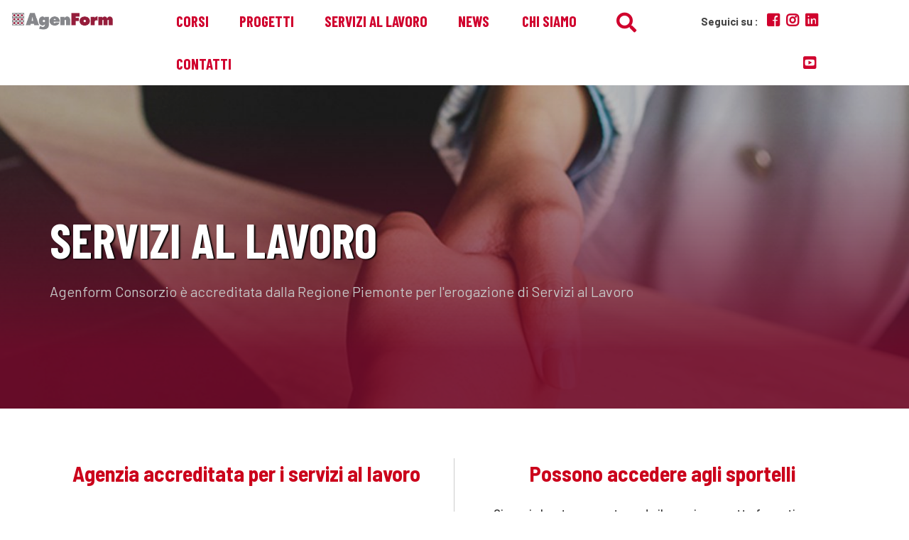

--- FILE ---
content_type: text/html; charset=utf-8
request_url: https://agenform.it/lavoro/3/
body_size: 8449
content:


<!DOCTYPE html>
<html>
<head><meta charset="utf-8" /><meta name="viewport" content="width=device-width, initial-scale=1, shrink-to-fit=no" /><meta name="description" content="Agenform Consorzio è accreditata dalla Regione Piemonte per l&#39;erogazione di Servizi al Lavoro" /><meta name="author" content="Leonardo Web" /><title>
	Erogazione di Servizi al Lavoro - AgenForm : Agenzia dei Servizi Formativi
</title><meta name="viewport" content="width=device-width, initial-scale=1" /><link rel="preload" as="style" href="/css/normalize.css" /><link rel="preload" as="style" href="/css/bootstrap.min.css" /><link rel="preload" as="style" href="/css/animate.min.css" /><link rel="preconnect" href="https://fonts.gstatic.com" /><link href="https://fonts.googleapis.com/css2?family=Barlow+Condensed:ital,wght@0,100;0,200;0,300;0,400;0,500;0,600;0,700;1,100;1,200;1,300;1,400;1,500;1,600;1,700&amp;family=Barlow+Semi+Condensed:ital,wght@0,100;0,200;0,300;0,400;0,500;0,600;0,700;0,800;0,900;1,100;1,200;1,300;1,400;1,500;1,600;1,700;1,800;1,900&amp;family=Barlow:ital,wght@0,100;0,200;0,300;0,400;0,500;0,600;0,700;0,800;0,900;1,100;1,200;1,300;1,400;1,500;1,600;1,700;1,800;1,900&amp;display=swap" rel="preload" as="style" /><link rel="preload" as="style" href="/css/selectize.css" /><link rel="preload" as="style" href="/css/font/flaticon.css" /><link rel="preload" as="style" href="/vendor/OwlCarousel/owl.carousel.min.css" /><link rel="preload" as="style" href="/vendor/OwlCarousel/owl.theme.default.min.css" /><link rel="preload" as="style" href="/css/meanmenu.min.css" /><link rel="preload" as="style" type="text/css" href="/css/jquery-ui.min.css" /><link rel="preload" as="style" href="/css/magnific-popup.css" /><link rel="preload" as="style" href="/vendor/slider/css/nivo-slider.css" type="text/css" /><link rel="preload" as="style" href="/vendor/slider/css/preview.css" type="text/css" media="screen" /><link rel="preload" as="style" href="/css/select2.min.css" /><link rel="preload" as="style" href="/style.css" /><link rel="preload" as="style" href="/css/custom.css?v=2" /><link rel="stylesheet" href="/css/normalize.css" /><link rel="stylesheet" href="/css/bootstrap.min.css" /><link rel="stylesheet" href="/css/animate.min.css" /><link rel="preconnect" href="https://fonts.gstatic.com" /><link href="https://fonts.googleapis.com/css2?family=Barlow+Condensed:ital,wght@0,100;0,200;0,300;0,400;0,500;0,600;0,700;1,100;1,200;1,300;1,400;1,500;1,600;1,700&amp;family=Barlow+Semi+Condensed:ital,wght@0,100;0,200;0,300;0,400;0,500;0,600;0,700;0,800;0,900;1,100;1,200;1,300;1,400;1,500;1,600;1,700;1,800;1,900&amp;family=Barlow:ital,wght@0,100;0,200;0,300;0,400;0,500;0,600;0,700;0,800;0,900;1,100;1,200;1,300;1,400;1,500;1,600;1,700;1,800;1,900&amp;display=swap" rel="stylesheet" /><link rel="stylesheet" href="/css/selectize.css" /><link rel="stylesheet" href="/css/font/flaticon.css" /><link rel="stylesheet" href="/vendor/OwlCarousel/owl.carousel.min.css" /><link rel="stylesheet" href="/vendor/OwlCarousel/owl.theme.default.min.css" /><link rel="stylesheet" href="/css/meanmenu.min.css" /><link rel="stylesheet" type="text/css" href="/css/jquery-ui.min.css" /><link rel="stylesheet" href="/css/magnific-popup.css" /><link rel="stylesheet" href="/css/font-awesome-all.css" /><link rel="stylesheet" href="/vendor/slider/css/nivo-slider.css" type="text/css" /><link rel="stylesheet" href="/vendor/slider/css/preview.css" type="text/css" media="screen" /><link rel="stylesheet" href="/css/select2.min.css" /><link rel="stylesheet" href="/style.css" /><link rel="stylesheet" href="/css/custom.css?v=2" />

    <script src="/js/jquery-2.2.4.min.js" type="text/javascript"></script>
    <script src="/js/selectize.js" type="text/javascript"></script>

    <!--<script src="https://kit.fontawesome.com/60efec7971.js" crossorigin="anonymous"></script>-->
    <script src="https://gestionale.agenform.it/js/prova.js" crossorigin="anonymous"></script>
    <script src="/js/modernizr-2.8.3.min.js"></script>

    <link rel="shortcut icon" href="/images/favicon.ico" type="image/x-icon" /><link rel="apple-touch-icon" href="/images/apple-touch-icon.png" /><link rel="apple-touch-icon" sizes="57x57" href="/images/apple-touch-icon-57x57.png" /><link rel="apple-touch-icon" sizes="72x72" href="/images/apple-touch-icon-72x72.png" /><link rel="apple-touch-icon" sizes="76x76" href="/images/apple-touch-icon-76x76.png" /><link rel="apple-touch-icon" sizes="114x114" href="/images/apple-touch-icon-114x114.png" /><link rel="apple-touch-icon" sizes="120x120" href="/images/apple-touch-icon-120x120.png" /><link rel="apple-touch-icon" sizes="144x144" href="/images/apple-touch-icon-144x144.png" /><link rel="apple-touch-icon" sizes="152x152" href="/images/apple-touch-icon-152x152.png" /><link rel="apple-touch-icon" sizes="180x180" href="/images/apple-touch-icon-180x180.png" />


    <script src="/js/jquery-ui.min.js" type="text/javascript"></script>
    <script src="/js/azioni.js"></script>


    <!-- Google tag (gtag.js) -->
    <script async src="https://www.googletagmanager.com/gtag/js?id=G-KVYPPMDG3K"></script>
    <script>
        window.dataLayer = window.dataLayer || [];
        function gtag() { dataLayer.push(arguments); }
        gtag('js', new Date());
        gtag('config', 'G-KVYPPMDG3K');
    </script>

    <!-- Matomo -->
    <script type="text/javascript">
        var _paq = window._paq = window._paq || [];
        /* tracker methods like "setCustomDimension" should be called before "trackPageView" */
        _paq.push(['trackPageView']);
        _paq.push(['enableLinkTracking']);
        (function () {
            var u = "//www.pwstats.leonardoweb.eu/";
            _paq.push(['setTrackerUrl', u + 'matomo.php']);
            _paq.push(['setSiteId', '28']);
            var d = document, g = d.createElement('script'), s = d.getElementsByTagName('script')[0];
            g.type = 'text/javascript'; g.async = true; g.src = u + 'matomo.js'; s.parentNode.insertBefore(g, s);
        })();
    </script>
    <!-- End Matomo Code -->


    <!-- Global site tag(gtag.js) - Google Analytics -->
    <script type="text/plain" data-cookiecategory="analytics" async src="https://www.googletagmanager.com/gtag/js?id=UA-74898415-1"></script>



    <style>
        .nascondi {
            visibility: hidden;
        }

        .visibile {
            visibility: visible;
        }

        .c-cookie-banner .c-cookie-banner-body-banner-button {
            background-color: #d0002d !important;
        }

        .c-cookie-banner .c-cookie-banner-body-desc-footer-policy-btn {
            color: #d0002d !important;
        }

        .c-cookie-banner .c-cookie-banner-body-banner-button-transparent {
            color: #d0002d !important;
        }
    </style>





</head>
<body>
    <form method="post" action="./elenco_lavoro.aspx?id=3" id="form2">
<div class="aspNetHidden">
<input type="hidden" name="__VIEWSTATE" id="__VIEWSTATE" value="/[base64]/JZVyOSuX3o+x4Oje/x3pVRkaUf8j9j6ow==" />
</div>

<div class="aspNetHidden">

	<input type="hidden" name="__VIEWSTATEGENERATOR" id="__VIEWSTATEGENERATOR" value="F8416BA0" />
</div>


        <div id="wrapper">
            <!--<script src="https://bnr.elmobot.eu/mOludoA-rIVjZ1WInNdtc/it.js"></script>-->
            <!-- Header Area Start Here -->
            <header>
                <div class="header header-one-style">

                    <div class="header-area" id="sticker">
                        <div class="container-fluid">
                            <div class="row">
                                <div class="col-lg-2">
                                    <div class="logo-area">
                                        <a href="/">
                                            <img src="/img/Logo_orizzontale2023.png" alt=""></a>
                                    </div>
                                </div>
                                <div class="col-lg-6 text-center">
                                    <div class="main-menu-area">
                                        <nav>
                                            <ul>
                                                <li><a href="/corsi">CORSI</a></li>
                                                <li><a href="/progetti/2/">PROGETTI</a></li>
                                                <li><a href="/lavoro/3/">SERVIZI AL LAVORO</a></li>
                                                <li><a href="/news/1/">NEWS</a></li>
                                                <li></li>
                                                <li><a href="#">CHI SIAMO</a>
                                                    <ul id="menu_chisiamo" class="rt-dropdown-menu">
                                                    <li><a href='/chisiamo/1/Presentazione'>Presentazione</a></li><li><a href='/chisiamo/2/Sedi'>Sedi</a></li><li><a href='/chisiamo/16/Trasparenza'>Trasparenza</a></li></ul>
                                                </li>
                                                <li><a href="/contatti">CONTATTI</a></li>
                                            </ul>
                                        </nav>
                                    </div>
                                </div>


                                <div class="col-lg-1 col-md-1 hidden-sm text-left" style="padding-top: 18px;">
                                    <!--<span style="display:inline;font-size:17px;font-weight:bold;">
                                     Cerca
                                 </span>
                                 <button class="search-link rounded-icon roundrcercasito" data-toggle="modal" data-target="#exampleModalCenter" type="button"  data-bs-toggle="modal" data-bs-target="#search-modal" aria-label="Cerca nel sito">
                                    <svg class="icon icona_lente">
                                        <use href="/img/sprites.svg#it-search"></use>
                                    </svg>
                                 </button>-->

                                    <i style="cursor: pointer; font-size: 28px; color: #d0002d;" class="fas fa-search" data-toggle="modal" data-target="#exampleModalCenter" data-bs-toggle="modal" data-bs-target="#search-modal"></i>
                                </div>


                                <div class="social-icona col-lg-2 hidden-sm text-right line-top">
                                    <b>Seguici su :</b> &nbsp;&nbsp;
                               
                                    <a href="https://www.facebook.com/consorzio.agenform/" target="_blank"><i class="fab fa-facebook-square"></i></a>&nbsp;&nbsp;
                               
                                    <a href="https://instagram.com/agenformconsorzio" target="_blank"><i class="fab fa-instagram"></i></a>&nbsp;&nbsp;
                               
                                    <a href="https://www.linkedin.com/company/agenform/?viewAsMember=true" target="_blank"><i class="fab fa-linkedin"></i></a>&nbsp;&nbsp;
                               
                                    <a href="https://www.youtube.com/channel/UCu2SqnPhd8s6yinso5ULbGw" target="_blank"><i class="fab fa-youtube-square"></i></a>&nbsp;&nbsp;
                               
                                    <a href="https://www.tiktok.com/@agenform" target="_blank"><i class="fab fa-tiktok"></i></a>

                                </div>
                                <div class="col-lg-1"></div>
                            </div>
                        </div>
                    </div>
                </div>


                <div id="test-modal" class="white-popup-block mfp-hide">
                    <h1>Cerca nel Sito</h1>
                    <p>
                        <input type="text" class="form-control" id="txt_ricerca_mobile" placeholder="Cerca...">
                    </p>
                    <p>
                        <button type="button" onclick="avviaRicercaMobile()" class="btn btn-primary">CERCA</button>
                    </p>
                </div>



                <!-- Mobile Menu Area Start -->
                <div class="mobile-menu-area">
                    <div class="container">
                        <div class="row">
                            <div class="col-md-12">
                                <div class="mobile-menu">
                                    <nav id="dropdown">
                                        <ul>
                                            <li><a href="/corsi">CORSI</a></li>
                                            <li><a href="/progetti/2/">PROGETTI</a></li>
                                            <li><a href="/lavoro/3/">LAVORO</a></li>
                                            <li><a href="/news/1/">NEWS</a></li>
                                            <li><a href="#">CHI SIAMO</a>
                                                <ul id="menu_chisiamo_mobile" class="rt-dropdown-menu">
                                                <li><a href='/chisiamo/1/Presentazione'>Presentazione</a></li><li><a href='/chisiamo/2/Sedi'>Sedi</a></li><li><a href='/chisiamo/16/Trasparenza'>Trasparenza</a></li></ul>
                                            </li>
                                            <li><a href="/contatti">CONTATTI</a></li>
                                        </ul>
                                    </nav>
                                </div>
                            </div>
                        </div>
                    </div>
                </div>
                <!-- Mobile Menu Area End -->


                <!-- ############# Modal RICERCA ############# -->
                <div class="modal fade" id="exampleModalCenter" tabindex="-1" role="dialog" aria-labelledby="exampleModalCenterTitle" aria-hidden="true">
                    <div class="modal-dialog modal-dialog-centered" role="document">
                        <div class="modal-content">
                            <div class="modal-header">
                                <h2 class="modal-title cerca_title" id="exampleModalCenterTitle">Cerca nel Sito 
                    </h2>
                                <button type="button" class="close" data-dismiss="modal" aria-label="Close">
                                    <span aria-hidden="true">&times;</span>
                                </button>
                            </div>
                            <div class="modal-body">
                                <div class="form-group">
                                    <input type="text" class="form-control" id="txt_ricerca" placeholder="Cerca...">
                                </div>
                            </div>
                            <div class="modal-footer text-center" style="text-align: center;">
                                <button type="button" onclick="avviaRicerca()" class="btn btn-primary">CERCA</button>
                            </div>
                        </div>
                    </div>
                </div>



            </header>



            


    <!-- Slider INTRODUZIONE -->
    <div class="inner-title-banner">
        <div class="page-title overlay-dark" style="background: url(/img/sfondo_interno_lavoro.jpg);">
            <div class="container">
                <h2>SERVIZI AL LAVORO</h2>
                <ol class="breadcrumb">
                    <li>
                        <a href="#" class="pathway">Agenform Consorzio è accreditata dalla Regione Piemonte 
                                per l'erogazione di Servizi al Lavoro
                            </a>
                    </li>
                </ol>
            </div>
        </div>
    </div>


    <!-- Elenco news / Lavoro -->
    <div class="latest-news-area">
        <div class="container">

            <div class="row area-info-servizi" style="padding-top: 30px">
                <div class="col-lg-6 text-center border-right">
                    <h2>Agenzia accreditata per i servizi al lavoro</h2>
                    <p class="testo servizi_lavoro">
                        Secondo quanto indicato dalla Regione Piemonte nell’ambito di un’azione
                        efficace per soddisfare la domanda di lavoro con offerta esistente sul 
                        territorio AgenForm Consorzio opera la Regione Piemonte, infatti, ha da 
                        tempo avviato un processo di specificazione delle funzioni e delle attività 
                        in materia di servizi per il lavoro, al fine di assicurare maggiore efficacia
                        all'incontro domanda-offerta, con particolare attenzione alle azioni rivolte 
                        a soggetti svantaggiati.
                        <br />
                        <br />

                        Il sistema regionale dei servizi per l'impiego, in questo modo, 
                        assume carattere misto pubblico-privato, con prestazioni ordinarie
                        garantite da tutti i punti della rete e prestazioni dipendenti dalla 
                        programmazione regionale.
                        <br />
                        Gli operatori accreditati nell'ambito del sistema 
                        regionale sono tenuti al rispetto degli standard di servizio sanciti 
                        dalla Deliberazione 66-3576
                    </p>

                </div>
                <div class="col-lg-6 text-center">
                    <h2>Possono accedere agli sportelli </h2>

                    <ul class="lavori_elenco">
                        <li>Giovani che stanno costruendo il proprio progetto formativo e professionale;</li>
                        <li>Studenti che vogliono arricchire il proprio curriculum vitae attraverso esperienze in azienda;</li>
                        <li>Uomini e donne alla ricerca di un impiego, di opportunità formative, oppure che intendono cambiare lavoro;</li>
                        <li>Lavoratori in cassa integrazione o mobilità che devono riprogettare il proprio futuro professionale</li>
                    </ul>


                    <p class="testo servizi_lavoro_inter">E anche aziende e datori di lavoro per servizi di:</p>
                    <ul class="lavori_elenco">
                        <li>Orientamento circa l'offerta formativa disponibile sul territorio per colmare il divario formativo o per l'adeguamento dei profili professionali;</li>
                        <li>Facilitazione all'inserimento e attivazione di misure di accompagnamento al lavoro, come ad esempio stage e tirocini.</li>
                    </ul>
                </div>
            </div>

            <div class="row area-info-servizi" style="padding-top: 30px; padding-bottom: 120px;">
                <div class="col-lg-12 text-center pt-5">
                    <h2>Contatti e Recapiti</h2>
                    <p class="testo servizi_lavoro">
                        Maggiori informazioni e gli orari si possono trovare nella Carta dei Servizi AgenForm (vedi allegato) oppure rivolgendosi agli sportelli delle sedi di Cuneo (0171 696147), Moretta (0172 93564), o mandando una mail a <a href="mailto:info@agenform.it">info@agenform.it</a>
                    </p>
                </div>
            </div>

            <div class="row news-layout-3">
                <div id="ContentPlaceHolder1_elenco_html" class="col-lg-12">
                </div>
            </div>
        </div>
    </div>






            <!-- Footer Area Start Here -->
            <footer>
                <div class="footer-bottom-area">
                    <div class="container">
                        <div class="row">
                            <div class="col-lg-4 col-md-4 col-sm-4 col-xs-12">
                                <div class="footer-box">
                                    <div class="footer-logo">
                                        <a href="/">
                                            <img class="img-responsive" src="/img/footer_logo.png" alt="">
                                        </a>
                                    </div>
                                    <div class="footer-about">

                                        <h2>AgenForm</h2>
                                        Agenzia dei Servizi Formativi<br />
                                        Provincia di Cuneo - Consorzio
                                    

                                   


                                        <h3>Sede</h3>
                                        Piazza Torino, 3 - 12100 Cuneo (CN)<br />
                                        Tel.: +39.0171.696147 - Fax: +39.0171.649792<br />
                                        E-mail:<a href="mailto:info@agenform.it">info@agenform.it</a> - <a href="mailto:agenform@legalmail.it">agenform@legalmail.it</a><br />
                                        Iscr. C.C.I.A.A. di Cuneo - C.F. e P.IVA 02526600040
                                        <br />
                                        Iscr. REA n. 184447<br />
                                        <br />

                                        <a href="/ita/privacy.aspx" target="_blank">Informativa Privacy e Cookies</a><br />
                                        <a href="https://www.privacylab.it/informativa.php?21314498103" target="_blank">Informativa Servizi al Lavoro</a><br />
                                        <a class="elmo-show" style="text-decoration: underline; cursor: pointer;"><b>Modifica preferenze Cookie</b></a><br />
                                        <br />
                                        Realizzato da <a href="https://www.leonardoweb.eu" target="_blank">Leonardo Web </a>
                                        <br>
                                        <br>
                                        <b><u>Dati di contatto del DPO</u><b><br>
                                            Ing. Ivan Martina  E-Mail: <a href="mailto:DPO@agenform.it">DPO@agenform.it</a>
                                    </div>
                                </div>
                            </div>


                            <div class="col-lg-5 col-md-4 col-sm-4 col-xs-12">
                                <div class="footer-box">
                                    <h3>Agenzia accreditata presso regione Piemonte formazione</h3>

                                    <h4>Formazione</h4>
                                    Organismo, Sede di CUNEO nr. 052/001<br />
                                    Sede di MORETTA nr. 052/003<br />
                                    Sede di SAVIGLIANO nr. 052/006

                               

                                    <br />
                                    <br />

                                    <h4>Orientamento</h4>
                                    Organismo, Sede di CUNEO nr. 530/001<br />
                                    Sede di Moretta nr. 590/003<br />
                                    Sede di Savigliano nr 590/004<br />
                                    Servizi al lavoro<br />
                                    Sedi di CUNEO, MORETTA 0037/F1
                              
                                    <br />
                                    <br />

                                    <h4>Servizi al lavoro</h4>
                                    Sedi di CUNEO, MORETTA  nr. 0037/F1
                               
                                    <p>
                                        <a href="http://www.gestionale.agenform.it" target="_blank"><b>Area Riservata</b></a>
                                    </p>
                                </div>
                            </div>


                            <div class="col-lg-3 col-md-4 col-sm-4 col-xs-12">
                                <div class="footer-box">
                                    <img src="/images/csqa.jpg" style="width: 100%;" />
                                    <br />
                                    <br />
                                    <div class="news-letter">
                                        <p>
                                            Progettazione ed erogazione di servizi di formazione 
                                        professionale, di orientamento e di attuazione delle
                                        politiche attive del lavoro.
                                            <br />
                                            <br />

                                            Progettazione e realizzazione di progetti di studi e 
                                        ricerca con partner nazionali ed internazionali 
                                        (EA 37, 35, 38)
                                       
                                            <br />
                                            <br />

                                            2022 AgenForm Consorzio - Tutti i diritti riservati
                                       
                                            <br />
                                            <br />

                                        </p>
                                    </div>
                                </div>
                            </div>
                        </div>
                    </div>
                </div>

            </footer>
            <!-- Footer Area End Here -->

        </div>





        <!-- Bootstrap js -->
        <script src="/js/bootstrap.min.js" type="text/javascript"></script>

        <!-- WOW JS -->
        <script src="/js/wow.min.js"></script>

        <!-- Nivo slider js -->
        <script src="/vendor/slider/js/jquery.nivo.slider.js" type="text/javascript"></script>
        <script src="/vendor/slider/home.js" type="text/javascript"></script>

        <!-- Owl Cauosel JS -->
        <script src="/vendor/OwlCarousel/owl.carousel.min.js" type="text/javascript"></script>
        <!-- Meanmenu Js -->
        <script src="/js/jquery.meanmenu.min.js" type="text/javascript"></script>
        <!-- Srollup js -->
        <script src="/js/jquery.scrollUp.min.js" type="text/javascript"></script>

        <!-- Select 2 js -->
        <script src="/js/select2.min.js" type="text/javascript"></script>

        <!-- Validator js -->
        <script src="/js/validator.min.js" type="text/javascript"></script>

        <!-- Magnific popup -->
        <script src="/js/jquery.magnific-popup.min.js" type="text/javascript"></script>

        <!-- CounterUp js -->
        <script src="/js/jquery.counterup.min.js" type="text/javascript"></script>
        <script src="/js/waypoints.min.js" type="text/javascript"></script>

        <!-- Modernizr js -->
        <script src="/js/modernizr-2.8.3.min.js" type="text/javascript"></script>

        <!-- Plugins js -->
        <script src="/js/plugins.js" type="text/javascript"></script>


        <!-- Custom Js -->
        <script src="/js/main.js?v=5" type="text/javascript"></script>

        <script>


            $(function () {
                $('.popup-modal').magnificPopup({
                    type: 'inline',
                    preloader: false,
                    focus: '#username',
                    modal: true
                });
                $(document).on('click', '.popup-modal-dismiss', function (e) {
                    e.preventDefault();
                    $.magnificPopup.close();
                });
            });




            $('#txt_ricerca').keypress(function (e) {
                var key = e.which;
                if (key == 13)  // the enter key code
                {
                    avviaRicerca();
                }
            });


            function avviaRicerca() {
                //e.preventDefault();
                if ($("#txt_ricerca").val() == "") {
                    alert("Inserisci un termine di ricerca!");
                    return false;
                }

                let ricerca = $("#txt_ricerca").val();
                window.location.href = "/ita/ricerca.aspx?q=" + encodeURIComponent(ricerca);
            }




            $('#txt_ricerca_mobile').keypress(function (e) {
                var key = e.which;
                if (key == 13)  // the enter key code
                {
                    avviaRicercaMobile();
                }
            });

            function avviaRicercaMobile() {
                //e.preventDefault();
                if ($("#txt_ricerca_mobile").val() == "") {
                    alert("Inserisci un termine di ricerca!");
                    return false;
                }

                let ricerca = $("#txt_ricerca_mobile").val();
                window.location.href = "/ita/ricerca.aspx?q=" + encodeURIComponent(ricerca);
            }




      </script>

    </form>
</body>
</html>


--- FILE ---
content_type: text/css
request_url: https://agenform.it/css/selectize.css
body_size: 3109
content:
/**
 * selectize.css (v0.13.3)
 * Copyright (c) 2013�2015 Brian Reavis & contributors
 * Copyright (c) 2020 Selectize Team & contributors
 *
 * Licensed under the Apache License, Version 2.0 (the "License"); you may not use this
 * file except in compliance with the License. You may obtain a copy of the License at:
 * http://www.apache.org/licenses/LICENSE-2.0
 *
 * Unless required by applicable law or agreed to in writing, software distributed under
 * the License is distributed on an "AS IS" BASIS, WITHOUT WARRANTIES OR CONDITIONS OF
 * ANY KIND, either express or implied. See the License for the specific language
 * governing permissions and limitations under the License.
 *
 * @author Brian Reavis <brian@thirdroute.com>
 * @author Ris Adams <selectize@risadams.com>  
 */

.selectize-control.plugin-drag_drop.multi > .selectize-input > div.ui-sortable-placeholder {
    visibility: visible !important;
    background: #f2f2f2 !important;
    background: rgba(0,0,0,.06) !important;
    border: 0 none !important;
    box-shadow: inset 0 0 12px 4px #fff
}

.selectize-control.plugin-drag_drop .ui-sortable-placeholder::after {
    content: "!";
    visibility: hidden
}

.selectize-control.plugin-drag_drop .ui-sortable-helper {
    box-shadow: 0 2px 5px rgba(0,0,0,.2)
}

.selectize-control .dropdown-header {
    position: relative;
    padding: 10px 8px;
    border-bottom: 1px solid #d0d0d0;
    background: #f8f8f8;
    border-radius: 3px 3px 0 0
}

.selectize-control .dropdown-header-close {
    position: absolute;
    right: 8px;
    top: 50%;
    color: #303030;
    opacity: .4;
    margin-top: -12px;
    line-height: 20px;
    font-size: 20px !important
}

    .selectize-control .dropdown-header-close:hover {
        color: #000
    }

.selectize-dropdown.plugin-optgroup_columns .selectize-dropdown-content {
    display: flex
}

.selectize-dropdown.plugin-optgroup_columns .optgroup {
    border-right: 1px solid #f2f2f2;
    border-top: 0 none;
    flex-grow: 1;
    flex-basis: 0;
    min-width: 0
}

    .selectize-dropdown.plugin-optgroup_columns .optgroup:last-child {
        border-right: 0 none
    }

    .selectize-dropdown.plugin-optgroup_columns .optgroup:before {
        display: none
    }

.selectize-dropdown.plugin-optgroup_columns .optgroup-header {
    border-top: 0 none
}

.selectize-control.plugin-remove_button .item {
    display: inline-flex;
    align-items: center;
    padding-right: 0 !important
}

    .selectize-control.plugin-remove_button .item .remove {
        color: inherit;
        text-decoration: none;
        vertical-align: middle;
        display: inline-block;
        padding: 2px 6px;
        border-left: 1px solid #d0d0d0;
        border-radius: 0 2px 2px 0;
        box-sizing: border-box;
        margin-left: 6px
    }

        .selectize-control.plugin-remove_button .item .remove:hover {
            background: rgba(0,0,0,.05)
        }

    .selectize-control.plugin-remove_button .item.active .remove {
        border-left-color: #cacaca
    }

.selectize-control.plugin-remove_button .disabled .item .remove:hover {
    background: none
}

.selectize-control.plugin-remove_button .disabled .item .remove {
    border-left-color: #fff
}

.selectize-control.plugin-remove_button .remove-single {
    position: absolute;
    right: 0;
    top: 0;
    font-size: 23px
}

.selectize-control {
    position: relative
}

.selectize-dropdown, .selectize-input, .selectize-input input {
    color: #303030;
    font-family: inherit;
    font-size: 13px;
    line-height: 18px;
    font-smoothing: inherit
}

.selectize-input, .selectize-control.single .selectize-input.input-active {
    background: #fff;
    cursor: text;
    display: inline-block
}

.selectize-input {
    border: 1px solid #d0d0d0;
    padding: 8px 8px;
    display: inline-block;
    width: 100%;
    overflow: hidden;
    position: relative;
    z-index: 1;
    box-sizing: border-box;
    box-shadow: inset 0 1px 1px rgba(0,0,0,.1);
    border-radius: 3px
}

.selectize-control.multi .selectize-input.has-items {
    padding: calc( 8px - 2px - 0 ) 8px calc( 8px - 2px - 3px - 0 )
}

.selectize-input.full {
    background-color: #fff
}

.selectize-input.disabled, .selectize-input.disabled * {
    cursor: default !important
}

.selectize-input.focus {
    box-shadow: inset 0 1px 2px rgba(0,0,0,.15)
}

.selectize-input.dropdown-active {
    border-radius: 3px 3px 0 0
}

.selectize-input > * {
    vertical-align: baseline;
    display: inline-block;
    zoom: 1;
    font-weight:normal;
    font-size:16px;
}



.selectize-control.multi .selectize-input > div {
    cursor: pointer;
    margin: 0 3px 3px 0;
    padding: 2px 6px;
    background: #f2f2f2;
    color: #303030;
    border: 0 solid #d0d0d0
}

    .selectize-control.multi .selectize-input > div.active {
        background: #e8e8e8;
        color: #303030;
        border: 0 solid #cacaca
    }

.selectize-control.multi .selectize-input.disabled > div, .selectize-control.multi .selectize-input.disabled > div.active {
    color: #7d7d7d;
    background: #fff;
    border: 0 solid #fff
}

.selectize-input > input {
    display: inline-block !important;
    padding: 0 !important;
    min-height: 0 !important;
    max-height: none !important;
    max-width: 100% !important;
    margin: 0 !important;
    text-indent: 0 !important;
    border: 0 none !important;
    background: none !important;
    line-height: inherit !important;
    user-select: auto !important;
    box-shadow: none !important
}

    .selectize-input > input::-ms-clear {
        display: none
    }

    .selectize-input > input:focus {
        outline: none !important
    }

    .selectize-input > input[placeholder] {
        box-sizing: initial;
        font-weight: normal;
        font-size: 16px;
    }

.selectize-input.has-items > input {
    margin: 0 4px !important
}

.selectize-input::after {
    content: " ";
    display: block;
    clear: left
}

.selectize-input.dropdown-active::before {
    content: " ";
    display: block;
    position: absolute;
    background: #f0f0f0;
    height: 1px;
    bottom: 0;
    left: 0;
    right: 0
}

.selectize-dropdown {
    position: absolute;
    top: 100%;
    left: 0;
    width: 100%;
    z-index: 10;
    border: 1px solid #d0d0d0;
    background: #fff;
    margin: -1px 0 0 0;
    border-top: 0 none;
    box-sizing: border-box;
    box-shadow: 0 1px 3px rgba(0,0,0,.1);
    border-radius: 0 0 3px 3px
}

    .selectize-dropdown [data-selectable] {
        cursor: pointer;
        overflow: hidden
    }

        .selectize-dropdown [data-selectable] .highlight {
            background: rgba(125,168,208,.2);
            border-radius: 1px
        }

    .selectize-dropdown .option, .selectize-dropdown .optgroup-header, .selectize-dropdown .no-results, .selectize-dropdown .create {
        padding: 5px 8px
    }

    .selectize-dropdown .option, .selectize-dropdown [data-disabled], .selectize-dropdown [data-disabled] [data-selectable].option {
        cursor: inherit;
        opacity: .5
    }

    .selectize-dropdown [data-selectable].option {
        opacity: 1;
        cursor: pointer;
        font-weight:500 !important;
        margin-bottom:7px !important;
        font-size:16px !important;
         
    }

    .selectize-dropdown .optgroup:first-child .optgroup-header {
        border-top: 0 none
    }

    .selectize-dropdown .optgroup-header {
        color: #303030;
        background: #fff;
        cursor: default
    }

    .selectize-dropdown .active {
        background-color: #e1e1e1;
        color: #ae0e31
    }

        .selectize-dropdown .active.create {
            color: #495c68
        }

    .selectize-dropdown .create {
        color: rgba(48,48,48,.5)
    }

.selectize-dropdown-content {
    overflow-y: auto;
    overflow-x: hidden;
    max-height: 200px;
    overflow-scrolling: touch
}

.selectize-dropdown .spinner {
    display: inline-block;
    width: 30px;
    height: 30px;
    margin: 5px 8px
}

    .selectize-dropdown .spinner:after {
        content: " ";
        display: block;
        width: 24px;
        height: 24px;
        margin: 3px;
        border-radius: 50%;
        border: 5px solid #d0d0d0;
        border-color: #d0d0d0 transparent #d0d0d0 transparent;
        animation: lds-dual-ring 1.2s linear infinite
    }

@keyframes lds-dual-ring {
    0% {
        transform: rotate(0deg)
    }

    100% {
        transform: rotate(360deg)
    }
}

.selectize-control.single .selectize-input, .selectize-control.single .selectize-input input {
    cursor: pointer
}

    .selectize-control.single .selectize-input.input-active, .selectize-control.single .selectize-input.input-active input {
        cursor: text
    }

    .selectize-control.single .selectize-input:after {
        content: ' ';
        font-family: Font Awesome\ 5 Free;
        display: block;
        position: absolute;
        top: 50%;
        right: 15px;
        margin-top: -3px;
        width: 0;
        height: 0;
        border-style: solid;
        border-width: 5px 5px 0 5px;
        border-color: #d0002d transparent transparent transparent
    }

    .selectize-control.single .selectize-input.dropdown-active:after {
        margin-top: -4px;
        border-width: 0 5px 5px 5px;
        border-color: transparent transparent gray transparent
    }

.selectize-control.rtl {
    text-align: right
}

    .selectize-control.rtl.single .selectize-input:after {
        left: 15px;
        right: auto
    }

    .selectize-control.rtl .selectize-input > input {
        margin: 0 4px 0 -2px !important
    }

.selectize-control .selectize-input.disabled {
    opacity: .5;
    background-color: #fafafa
}


--- FILE ---
content_type: text/css
request_url: https://agenform.it/style.css
body_size: 38176
content:
@import url('https://fonts.googleapis.com/css?family=Open+Sans:400,600,700|Roboto:400,500,700');
/*--------------------------------------------

Template Name: Finance | Responsive HTML5 Template
Template URI: https://radiustheme.com/
Description: Finance | Responsive HTML5 Template which is used for Finance Corporate & Business.
Author: Radius Theme
Author URI: https://radiustheme.com/
Version: 1.0

=====================
CSS INDEX
=====================
[01] Theme Default CSS
[02] Top bar css
[03] Stick Menu css
[04] Header css
[05] Main menu css
[06] Main Slider css
[07] Waste time quote css
[08] Home service css
[09] Home About css
[10] Featured Service slider css
[11] Weekly financial report css
[12] Banner area css
[13] Expert advisor css
[14] Our expert services css
[15] Our Expert people css
[16] Asked question css
[17] Testimonial css
[18] Our Latest news css
[19] Request call css
[20] Our Partners css
[21] Footer css
[22] Scroll Up Css
[23] Left Tab css
[24] People choose service css
[25] Counter css
[26] Financial Analysis css
[27] Our Case Studies css
[28] Our Portfolio css
[29] Design own site css
[30] Inner banner title css
[31] About page css
[32] Service page css
[33] Sidebar css
[34] Case studies css
[35] Team css
[36] News css
[37] Contact css
[38] Faqs css
[39] 404 Error css
[40] Shop Category css
[41] Shop Details css
[42] Cart chekout css
[43] Price Table css
[44] Responsive css

---------------------------------------------*/
/*=============================================
=            [01] Theme Default CSS           =
=============================================*/
html,
body {
    height: 100%;
    font-family: 'Barlow', sans-serif;
    font-size: 15px;
    line-height: 1.5;
    font-weight: 400;
    vertical-align: baseline;
    background: #ffffff;
    color: #444444;
}
h1,
h2,
h3,
h4,
h5,
h6 {
    font-family: 'Barlow Semi Condensed', sans-serif;
    color: #222222;
    margin-top: 0;
    margin-bottom: 20px;
    line-height: 1.4;
}
h1 {
    font-size: 40px;
    font-weight: 800;
    color: #d0002d;
}

h2 {
  font-size: 30px;
}
h3 {
    font-size: 22px;
    color: #d0002d;
    font-weight: 600 !important;
}
h4 {
  font-size: 18px;
}
p {
  line-height: 1.6;
  margin: 0 0 20px 0;
}
a {
  text-decoration: none;
}
a:active,
a:hover,
a:focus {
  text-decoration: none;
}
a:active,
a:hover,
a:focus {
  outline: 0 none;
}
img {
  max-width: 100%;
  height: auto;
}
ul {
  text-align:left;
  list-style: outside none none;
  margin: 0;
  padding: 0;
}
.fi-clear:after {
  clear: both;
  content: "";
  display: block;
}
.row.no-gutter > [class^="col-"],
.row.no-gutter > [class*=" col-"] {
  padding-right: 0;
  padding-left: 0;
}
#wrapper {
  overflow: hidden;
  -webkit-transition: all 0.5s ease-out;
  -moz-transition: all 0.5s ease-out;
  -ms-transition: all 0.5s ease-out;
  -o-transition: all 0.5s ease-out;
  transition: all 0.5s ease-out;
}
.bg-primary {
  background: #cb011b;
}
.bg-accent {
  background: #f5f5f5;
}
.bg-primaryText {
  background: #222222;
}
.bg-textPrimary {
  background: #ffffff;
}
.overlay-default {
  position: relative;
  z-index: 1;
}
.overlay-default:after {
  background: rgba(0, 0, 0, 0.8);
  position: absolute;
  content: "";
  left: 0;
  top: 0;
  height: 100%;
  width: 100%;
  z-index: -1;
}
.overlay-dark {
  position: relative;
  z-index: 1;
}
    .overlay-dark:after {
        
        position: absolute;
        content: "";
        left: 0;
        top: 0;
        height: 100%;
        width: 100%;
        z-index: -1;
        background: rgb(110,9,40);
        background: linear-gradient( 0deg, rgba(110,9,40,0.8827906162464986) 18%, rgba(0,0,0,0.20772058823529416) 90%);
    }
.ghost-btn {
  background: transparent;
  border: 2px solid #cb011b;
  -webkit-border-radius: 0px;
  -moz-border-radius: 0px;
  -ms-border-radius: 0px;
  -o-border-radius: 0px;
  border-radius: 0px;
  color: #222222;
  display: inline-block;
  font-weight: 600;
  padding: 14px 30px;
  text-transform: uppercase;
  -webkit-transition: all 0.5s ease-out;
  -moz-transition: all 0.5s ease-out;
  -ms-transition: all 0.5s ease-out;
  -o-transition: all 0.5s ease-out;
  transition: all 0.5s ease-out;
}
.ghost-btn:hover {
  background: #cb011b;
  color: #ffffff;
}
.btn-default {
    background: #ffffff;
    
    -webkit-border-radius: 0px;
    -moz-border-radius: 0px;
    -ms-border-radius: 0px;
    -o-border-radius: 0px;
    border-radius: 0px;
    color: #ae1137;
    font-size: 18px;
    font-weight: 700;
    margin-top: 8px;
    padding: 16px 30px;
     border-radius:5px;
    -webkit-transition: all 0.5s ease-out;
    -moz-transition: all 0.5s ease-out;
    -ms-transition: all 0.5s ease-out;
    -o-transition: all 0.5s ease-out;
    transition: all 0.5s ease-out;
}
    .btn-default:hover {
        background: #d0002d;
        color: #ffffff;
    }



.btn-default i {
  font-size: 18px;
  padding-left: 12px;
}


.btn-default-black {
    border: 1px solid #ffffff;
    background: #d0002d;
    -webkit-border-radius: 0px;
    -moz-border-radius: 0px;
    -ms-border-radius: 0px;
    -o-border-radius: 0px;
    border-radius: 5px;
    color: #ffffff;
    display: inline-block;
    font-size: 14px;
    font-weight: 600;
    margin-top: 10px;
    padding: 8px 15px;
    text-transform: uppercase;
    -webkit-transition: all 0.5s ease-out;
    -moz-transition: all 0.5s ease-out;
    -ms-transition: all 0.5s ease-out;
    -o-transition: all 0.5s ease-out;
    transition: all 0.5s ease-out;
}


.btn-default-black:hover {
   background: #ffffff;
   color: #d0002d;
   border: 1px solid #d0002d;
}



.btn-default-black i {
  font-size: 14px;
  padding-left: 10px;
}
.btn-default-big {
  background: #cb011b;
  border: 2px solid #ffffff;
  -webkit-border-radius: 0px;
  -moz-border-radius: 0px;
  -ms-border-radius: 0px;
  -o-border-radius: 0px;
  border-radius: 0px;
  color: #ffffff;
  display: inline-block;
  font-size: 16px;
  font-weight: 600;
  margin-top: 8px;
  padding: 16px 30px;
  text-transform: uppercase;
  -webkit-transition: all 0.5s ease-out;
  -moz-transition: all 0.5s ease-out;
  -ms-transition: all 0.5s ease-out;
  -o-transition: all 0.5s ease-out;
  transition: all 0.5s ease-out;
}
.btn-default-big:hover {
  background: #a51c2d;
  color: #ffffff;
}
.btn-default-big i {
  font-size: 16px;
  padding-left: 12px;
}
.arrow-left-right.owl-theme .owl-controls .owl-nav {
  position: inherit;
}
.arrow-left-right.owl-theme .owl-controls .owl-nav > div {
  position: absolute;
  bottom: 50%;
  -webkit-transform: translateY(50%);
  -moz-transform: translateY(50%);
  -ms-transform: translateY(50%);
  -o-transform: translateY(50%);
  transform: translateY(50%);
}
.arrow-left-right.owl-theme .owl-controls .owl-nav .owl-prev {
  left: -50px;
}
.arrow-left-right.owl-theme .owl-controls .owl-nav .owl-next {
  right: -50px;
}
.owl-theme .owl-controls .owl-nav {
  position: absolute;
  top: -104px;
  right: -5px;
  margin-top: 0px;
}
.owl-theme .owl-controls .owl-nav > div {
  background: transparent;
  border: 1px solid #cb011b;
  -webkit-border-radius: 0;
  -moz-border-radius: 0;
  -ms-border-radius: 0;
  -o-border-radius: 0;
  border-radius: 0;
  padding: 12px;
  line-height: 1;
  -webkit-transition: all 0.5s ease-out;
  -moz-transition: all 0.5s ease-out;
  -ms-transition: all 0.5s ease-out;
  -o-transition: all 0.5s ease-out;
  transition: all 0.5s ease-out;
}
.owl-theme .owl-controls .owl-nav > div i {
  color: #cb011b;
  -webkit-transition: all 0.5s ease-out;
  -moz-transition: all 0.5s ease-out;
  -ms-transition: all 0.5s ease-out;
  -o-transition: all 0.5s ease-out;
  transition: all 0.5s ease-out;
}
.owl-theme .owl-controls .owl-nav > div:hover {
  background: #cb011b;
  border: 1px solid #cb011b;
}
.owl-theme .owl-controls .owl-nav > div:hover i {
  color: #ffffff;
}
.owl-theme .owl-controls .owl-dots {
  margin-top: 20px;
}
.owl-theme .owl-controls .owl-dots .owl-dot span {
  height: 14px;
  width: 14px;
}
.owl-theme .owl-controls .owl-dots .owl-dot.active span,
.owl-theme .owl-controls .owl-dots .owl-dot:hover span {
  background: #cb011b;
}
.section-title {
  margin-bottom: 50px;
}
.section-title h2 {
  position: relative;
  padding-bottom: 15px;
}
.section-title h2:after {
  background: #cb011b;
  position: absolute;
  content: "";
  left: 0;
  bottom: 0;
  margin: 0 auto;
  height: 4px;
  width: 60px;
}
.section-title p {
  font-weight: 600;
  margin: 0 auto;
  width: 55%;
}
.section-title-center {
  text-align: center;
}
.section-title-center h2 {
  font-size: 36px;
  margin-bottom: 30px;
}
.section-title-center h2:after {
  right: 0;
}
.title-bar {
  position: relative;
  padding-bottom: 15px;
  margin-bottom: 30px;
}
.title-bar:after {
  background: #cb011b;
  position: absolute;
  content: "";
  left: 0;
  bottom: 0;
  margin: 0 auto;
  height: 4px;
  width: 50px;
}
.pagination li a {
  background: #f5f5f5;
  border: none;
  -webkit-border-radius: 0;
  -moz-border-radius: 0;
  -ms-border-radius: 0;
  -o-border-radius: 0;
  border-radius: 0;
  color: #222222;
  font-weight: 600;
  font-size: 18px;
  margin-right: 5px;
  padding: 8px 18px;
  -webkit-transition: all 0.3s ease-out;
  -moz-transition: all 0.3s ease-out;
  -ms-transition: all 0.3s ease-out;
  -o-transition: all 0.3s ease-out;
  transition: all 0.3s ease-out;
}
.pagination li a:hover {
  background: #222222;
  color: #ffffff;
}
.pagination li.active a {
  background: #222222;
  color: #ffffff;
}
.pagination li.active a:hover {
  background: #222222;
}
.pagination li:first-child a {
  -webkit-border-radius: 0;
  -moz-border-radius: 0;
  -ms-border-radius: 0;
  -o-border-radius: 0;
  border-radius: 0;
}
.pagination li:last-child a {
  -webkit-border-radius: 0;
  -moz-border-radius: 0;
  -ms-border-radius: 0;
  -o-border-radius: 0;
  border-radius: 0;
  margin-right: 0;
}
blockquote {
  background: #f5f5f5;
  border: none;
  color: #8f8e8e;
  display: -webkit-box;
  display: -webkit-flex;
  display: -moz-flex;
  display: -ms-flex;
  display: -o-flex;
  display: flex;
  font-size: 18px;
  font-style: italic;
  margin: 30px 0;
  padding: 40px;
}
blockquote:before {
  font-family: 'FontAwesome';
  content: "\f10d";
  color: #cb011b;
  font-size: 30px;
  padding-right: 25px;
}
/*=====  End of Theme Default CSS   ======*/
/*=========================================
=             [02] Top bar css            =
==========================================*/
.header-top-bar {
  background: #222222;
  padding: 8px 0;
  -webkit-transition: all 1s ease-out;
  -moz-transition: all 1s ease-out;
  -ms-transition: all 1s ease-out;
  -o-transition: all 1s ease-out;
  transition: all 1s ease-out;
}
.header-top-bar .top-address ul li {
  display: inline-block;
  color: #d9d9d9;
  font-size: 14px;
  margin-right: 25px;
}
.header-top-bar .top-address ul li i {
  color: #cb011b;
  font-size: 18px;
  padding-right: 10px;
}
.header-top-bar .top-address ul li:last-child {
  margin-right: 0;
}
.header-top-bar .top-social-link ul {
  text-align: right;
}
.header-top-bar .top-social-link ul li {
  display: inline-block;
  color: #d9d9d9;
  padding-left: 10px;
}
.header-top-bar .top-social-link ul li:last-child {
  padding-left: 0;
}
.header-top-bar .top-social-link ul li a {
  color: #d9d9d9;
}
.header-top-bar .top-social-link ul li a:hover {
  color: #cb011b;
}
/*=======  End of Top bar css  ========*/
/*======================================
=           [03] Stick Menu css        =
======================================*/
.header-fixed {
  position: fixed;
  left: 0;
  right: 0;
  top: 0;
  z-index: 9999;
}
.stick {
  position: fixed;
  z-index: 999999;
  width: 100%;
  top: 0;
  left: 0;
   
}
.menu-two-style.stick {
  border-bottom: none;
}
.menu-two-style.stick .container .menu-full {
  position: inherit;
  top: 0;
}
.menu-two-style.stick:before {
  background: #cb011b;
  position: absolute;
  content: "";
  left: 0;
  top: 0;
  height: 100%;
  width: 50%;
}
.menu-two-style.stick:after {
  background: #222222;
  position: absolute;
  content: "";
  right: 0;
  top: 0;
  height: 100%;
  width: 50%;
}
.header-three-style .header-area.stick {
  background: rgba(255, 255, 255, 0.95);
}
.header-five-style .header-area.stick {
  background: rgba(3, 23, 34, 0.9);
}
.mean-container .mean-bar {
  background: #ffffff;
  position: fixed;
  top: 0;
  padding: 0;
  float: none;
}
.mean-container .mean-bar a.logo-mobile-menu {
  background-color: rgba(255, 255, 255, 0.95);
  box-sizing: border-box;
  
}
.mean-container .mean-bar a {
  display: inline-block;
  padding: 14px 15px;
}
.mean-container .mean-bar .mean-nav {
  background: transparent;
}
.mean-container .mean-bar .mean-nav > ul {
  overflow-y: scroll;
}
.mean-container .mean-bar a.meanmenu-reveal {
  position: absolute;
  top: 3px;
}
/*=====  End of Stick Menu css  ======*/
/*======================================
=             [04] Header css          =
=======================================*/
.header-area {
  background: #ffffff;
}
.nav-top-right {
  text-align: right;
  -webkit-transition: all 1s ease-out;
  -moz-transition: all 1s ease-out;
  -ms-transition: all 1s ease-out;
  -o-transition: all 1s ease-out;
  transition: all 1s ease-out;
}
.nav-top-right > li {
  cursor: pointer;
  position: relative;
  margin-right: 10px;
  display: inline-block;
  line-height: 87px;
}
.nav-top-right > li i {
  font-weight: 500;
  font-size: 18px;
  color: #222222;
}
.header-search .search-input {
  position: absolute;
  top: 53px;
  right: 0px;
  z-index: 10;
  height: 40px;
  width: 400px;
  background: #f5f5f5;
  border: 1px solid #d7d7d7;
  padding: 5px 15px 8px;
  color: #444444;
  -webkit-border-radius: 0;
  -moz-border-radius: 0;
  -ms-border-radius: 0;
  -o-border-radius: 0;
  border-radius: 0;
  display: none;
}
.header-search a i {
  -webkit-transition: all 0.3s ease-out;
  -moz-transition: all 0.3s ease-out;
  -ms-transition: all 0.3s ease-out;
  -o-transition: all 0.3s ease-out;
  transition: all 0.3s ease-out;
}
.header-search a:hover i {
  color: #cb011b;
}
.header-search input.search-input:focus {
  outline-width: 0;
  outline: none;
}
.cart-area {
  position: relative;
}
.cart-area > a {
  color: #d7d7d7;
  font-size: 24px;
}
.cart-area > a > span {
  background: #cb011b;
  border-radius: 45px;
  color: #ffffff;
  height: 20px;
  padding: 0 6px;
  position: absolute;
  top: 30px;
  width: 20px;
  font-size: 12px;
  right: -20px;
  line-height: 20px;
}
.cart-area > ul {
  padding: 15px 15px 0 15px;
  text-align: left;
  background-color: #ffffff;
  visibility: hidden;
  position: absolute;
  right: 0;
  opacity: 0;
  top: 90px;
  -webkit-box-shadow: 0px 15px 8px 5px rgba(0, 0, 0, 0.15);
  -moz-box-shadow: 0px 15px 8px 5px rgba(0, 0, 0, 0.15);
  box-shadow: 0px 15px 8px 5px rgba(0, 0, 0, 0.15);
  width: 418px;
  z-index: 9999;
  -webkit-transition: all 0.5s ease-out;
  -moz-transition: all 0.5s ease-out;
  -ms-transition: all 0.5s ease-out;
  -o-transition: all 0.5s ease-out;
  transition: all 0.5s ease-out;
}
.cart-area > ul > li {
  border-bottom: 1px solid #d7d7d7;
  margin-bottom: 10px;
  padding-bottom: 10px;
  line-height: initial;
}
.cart-area > ul > li .media {
  position: relative;
}
.cart-area > ul > li .media .cart-product-img {
  padding-right: 15px;
}
.cart-area > ul > li .media .cart-product-img a {
  display: inline-block;
}
.cart-area > ul > li .media .cart-product-img a img {
  width: 80px;
  min-height: 80px;
  -webkit-transition: all 0.5s ease-out;
  -moz-transition: all 0.5s ease-out;
  -ms-transition: all 0.5s ease-out;
  -o-transition: all 0.5s ease-out;
  transition: all 0.5s ease-out;
}
.cart-area > ul > li .media .cart-content ul li {
  margin-right: 25px;
  display: inline-block;
}
.cart-area > ul > li .media .cart-content ul li h1 {
  text-transform: capitalize;
  font-size: 16px;
  margin-bottom: 5px;
  font-weight: 500;
}
.cart-area > ul > li .media .cart-content ul li h1 a {
  color: #222222;
  -webkit-transition: all 0.3s ease-out;
  -moz-transition: all 0.3s ease-out;
  -ms-transition: all 0.3s ease-out;
  -o-transition: all 0.3s ease-out;
  transition: all 0.3s ease-out;
}
.cart-area > ul > li .media .cart-content ul li h1 a:hover {
  color: #cb011b;
}
.cart-area > ul > li .media .cart-content ul li h2 {
  font-size: 12px;
  color: #cb011b;
}
.cart-area > ul > li .media .cart-content ul li h2 span {
  color: #222222;
}
.cart-area > ul > li .media .cart-content ul li a i {
  font-size: 16px;
  color: #222222;
}
.cart-area > ul > li .media .cart-content ul li a i:hover {
  color: #cb011b;
}
.cart-area > ul > li .media .cart-content ul li .trash {
  font-size: 16px;
  color: #222222;
}
.cart-area > ul > li .media .cart-content ul li .trash:hover {
  color: #cb011b;
}
.cart-area > ul > li .media .cart-content ul li:first-child {
  width: 140px;
}
.cart-area > ul > li .media .cart-content ul li:last-child {
  margin-right: 0;
}
.cart-area > ul > li:last-child {
  border-bottom: none;
}
.cart-area > ul > li .checkout-btn-area {
  margin: 20px 0 10px;
  text-align: center;
}
.cart-area > ul > li .checkout-btn-area li {
  display: inline;
}
.cart-area > ul > li .checkout-btn-area li a {
  background: #cb011b;
  color: #ffffff;
  display: inline-block;
  font-size: 14px;
  font-weight: 700;
  text-transform: uppercase;
  padding: 8px 15px;
  -webkit-transition: all 0.3s ease-out;
  -moz-transition: all 0.3s ease-out;
  -ms-transition: all 0.3s ease-out;
  -o-transition: all 0.3s ease-out;
  transition: all 0.3s ease-out;
}
.cart-area > ul > li .checkout-btn-area li a:hover {
  background: #a51c2d;
}
.cart-area > ul > li > span {
  display: inline-block;
  border-top: 1px solid #d7d7d7;
  border-right: 1px solid #d7d7d7;
  font-size: 12px;
  text-align: center;
  line-height: 24px;
  width: 50%;
}
.cart-area > ul > li > span span {
  border-left: 1px solid #d7d7d7;
  font-weight: 600;
  width: 100%;
  display: inline-block;
}
.cart-area:hover > ul {
  opacity: 1;
  visibility: visible;
}
.header-address {
  margin-top: 30px;
}
.header-address li {
  display: inline-block;
  font-size: 18px;
  font-weight: 600;
  color: #222222;
  padding: 0 20px;
}
.header-address li span {
  display: block;
  color: #444444;
  font-size: 14px;
  font-weight: 400;
  padding-left: 27px;
}
.header-address li i {
  color: #cb011b;
  padding-right: 10px;
  width: 25px;
}
.header-one-style {
  position: fixed;
  left: 0;
  right: 0;
  top: 0;
  width: 100%;
  z-index: 999;
}
.header-two-style .logo-area {
  height: 110px;
}
.header-two-style .nav-top-right > li {
  height: 110px;
}
.header-two-style .header-area {
  margin-bottom: 30px;
}
.header-three-style .container-fluid {
  padding-left: 70px;
  padding-right: 70px;
}
.header-three-style .header-area {
  background: rgba(255, 255, 255, 0.5);
  box-shadow: 0 3px 3px rgba(0, 0, 0, 0.05);
}
.header-four-style .logo-area {
  height: 110px;
}
.header-four-style .nav-top-right > li {
  height: 110px;
}
.header-five-style .header-area {
  background: transparent;
  box-shadow: none;
}
.header-six-style .container-fluid {
  padding-left: 70px;
  padding-right: 70px;
}
.header-six-style .main-menu-area nav {
  text-align: center;
}
/*=======  End of Header css  ========*/
/*=====================================
=          [05] Main menu css         =
======================================*/
.logo-area {
  height: 60px;
  display: table;
}
.logo-area a {
  display: table-cell;
  vertical-align: middle;
}
.main-menu-area nav {
    font-family: 'Barlow Condensed', sans-serif;
    text-align: right;
}
.main-menu-area nav > ul > li {
  display: inline-block;
  position: relative;
  text-align: left;
  -webkit-transition: all 0.5s ease-out;
  -moz-transition: all 0.5s ease-out;
  -ms-transition: all 0.5s ease-out;
  -o-transition: all 0.5s ease-out;
  transition: all 0.5s ease-out;
}
    .main-menu-area nav > ul > li > a {
        color: #d0002d;
        display: inline-block;
        font-size: 21px;
        font-weight: bold;
        padding: 0 20px;
        line-height: 60px;
        text-transform: uppercase;
    }
.main-menu-area nav > ul > li:hover ul.rt-dropdown-menu {
  opacity: 1;
  visibility: visible;
  -webkit-transform: translateY(0);
  -moz-transform: translateY(0);
  -ms-transform: translateY(0);
  -o-transform: translateY(0);
  transform: translateY(0);
}
.main-menu-area nav > ul > li ul.rt-dropdown-menu {
  background: #cb011b;
  box-shadow: none;
  border: none;
  -webkit-border-radius: 0;
  -moz-border-radius: 0;
  -ms-border-radius: 0;
  -o-border-radius: 0;
  border-radius: 0;
  opacity: 0;
  margin: 0;
  min-width: 240px;
  padding: 0;
  top: 100%;
  position: absolute;
  visibility: hidden;
  -webkit-transform: translateY(100px);
  -moz-transform: translateY(100px);
  -ms-transform: translateY(100px);
  -o-transform: translateY(100px);
  transform: translateY(100px);
  -webkit-transition: all 0.42s ease-out;
  -moz-transition: all 0.42s ease-out;
  -ms-transition: all 0.42s ease-out;
  -o-transition: all 0.42s ease-out;
  transition: all 0.42s ease-out;
  z-index: 9999;
}
.main-menu-area nav > ul > li ul.rt-dropdown-menu li {
  display: block;
  border-bottom: 1px solid #a51c2d;
  position: relative;
}
.main-menu-area nav > ul > li ul.rt-dropdown-menu li a {
  display: block;
  color: #ffffff;
  font-size:20px;
  font-weight: 400;
  padding: 12px 15px;
  text-transform: capitalize;
  -webkit-transition: all 0.3s ease-out;
  -moz-transition: all 0.3s ease-out;
  -ms-transition: all 0.3s ease-out;
  -o-transition: all 0.3s ease-out;
  transition: all 0.3s ease-out;
}
.main-menu-area nav > ul > li ul.rt-dropdown-menu li a:hover,
.main-menu-area nav > ul > li ul.rt-dropdown-menu li a:focus {
  background: #a51c2d;
  padding-left: 18px;
}
.main-menu-area nav > ul > li ul.rt-dropdown-menu li:last-child {
  border-bottom: none;
}
.main-menu-area nav > ul li.menu-justify {
  position: static;
}
.main-menu-area nav > ul li.menu-justify .rt-dropdown-mega {
  opacity: 0;
  position: absolute;
  left: 0;
  right: 0;
  margin: 0;
  z-index: 9999;
  visibility: hidden;
  -webkit-transform: translateY(100px);
  -moz-transform: translateY(100px);
  -ms-transform: translateY(100px);
  -o-transform: translateY(100px);
  transform: translateY(100px);
  -webkit-transition: all 0.42s ease-out;
  -moz-transition: all 0.42s ease-out;
  -ms-transition: all 0.42s ease-out;
  -o-transition: all 0.42s ease-out;
  transition: all 0.42s ease-out;
}
.main-menu-area nav > ul li.menu-justify .rt-dropdown-mega .rt-dropdown-inner {
  background: #cb011b;
  padding: 20px;
}
.main-menu-area nav > ul li.menu-justify .rt-dropdown-mega .rt-dropdown-inner h3 {
  font-size: 20px;
  color: #ffffff;
  margin-bottom: 5px;
}
.main-menu-area nav > ul li.menu-justify .rt-dropdown-mega .rt-dropdown-inner ul.rt-mega-items li {
  border-bottom: 1px solid #a51c2d;
  display: block;
  position: relative;
}
.main-menu-area nav > ul li.menu-justify .rt-dropdown-mega .rt-dropdown-inner ul.rt-mega-items li a {
  display: block;
  color: #ffffff;
  font-weight: 400;
  padding: 10px 0px;
  text-transform: capitalize;
  -webkit-transition: all 0.3s ease-out;
  -moz-transition: all 0.3s ease-out;
  -ms-transition: all 0.3s ease-out;
  -o-transition: all 0.3s ease-out;
  transition: all 0.3s ease-out;
}
.main-menu-area nav > ul li.menu-justify .rt-dropdown-mega .rt-dropdown-inner ul.rt-mega-items li a:hover {
  background: #a51c2d;
  padding-left: 8px;
}
.main-menu-area nav > ul li.menu-justify .rt-dropdown-mega .rt-dropdown-inner ul.rt-mega-items li:last-child {
  border-bottom: none;
}
.main-menu-area nav > ul li.menu-justify:hover .rt-dropdown-mega {
  opacity: 1;
  visibility: visible;
  -webkit-transform: translateY(0);
  -moz-transform: translateY(0);
  -ms-transform: translateY(0);
  -o-transform: translateY(0);
  transform: translateY(0);
}
.mobile-menu-area {
  display: none;
}
.menu-two-style .container {
  position: relative;
}
.menu-two-style .container > .menu-full {
  background: #cb011b;
  position: absolute;
  left: 0;
  right: 0;
  top: -35px;
  margin: 0 15px;
  z-index: 999;
  -webkit-transition: all 1s ease-out;
  -moz-transition: all 1s ease-out;
  -ms-transition: all 1s ease-out;
  -o-transition: all 1s ease-out;
  transition: all 1s ease-out;
}
.menu-two-style .container > .menu-full .col-xs-12 {
  padding: 0;
}
.menu-two-style .container > .menu-full > div {
  padding: 0;
}
.menu-two-style .main-menu-area nav {
  text-align: left;
}
.menu-two-style .main-menu-area nav > ul > li > a {
  color: #ffffff;
  line-height: 70px;
  padding: 0 18px;
}
.menu-two-style .main-menu-area nav > ul > li .rt-dropdown-mega {
  left: -15px;
}
.menu-two-style .get-quote {
  height: 0;
  border-style: solid;
  border-width: 0 0 70px 70px;
  border-color: transparent transparent #222222 transparent;
  line-height: 70px;
  position: absolute;
  left: 0;
  right: 0;
  text-align: center;
}
.menu-two-style .get-quote a {
  color: #ffffff;
  font-weight: 700;
  font-size: 16px;
  text-transform: uppercase;
  -webkit-transition: all 0.3s ease-out;
  -moz-transition: all 0.3s ease-out;
  -ms-transition: all 0.3s ease-out;
  -o-transition: all 0.3s ease-out;
  transition: all 0.3s ease-out;
}
.menu-two-style .get-quote a:hover {
  color: #cb011b;
}
.menu-four-style {
  background: #222222;
}
.menu-four-style .main-menu-area nav {
  text-align: left;
}
.menu-four-style .main-menu-area nav > ul > li > a {
  color: #ffffff;
  line-height: 70px;
  padding: 0 20px;
}
.menu-four-style .get-quote {
  background: #cb011b;
  text-align: center;
  line-height: 70px;
}
.menu-four-style .get-quote a {
  color: #ffffff;
  font-weight: 700;
  font-size: 16px;
  text-transform: uppercase;
  -webkit-transition: all 0.3s ease-out;
  -moz-transition: all 0.3s ease-out;
  -ms-transition: all 0.3s ease-out;
  -o-transition: all 0.3s ease-out;
  transition: all 0.3s ease-out;
}
.header-one-style .main-menu-area nav > ul > li .rt-dropdown-mega,
.header-five-style .main-menu-area nav > ul > li .rt-dropdown-mega {
  left: -38%;
}
.header-five-style .main-menu-area nav ul li a {
  color: #ffffff;
}
.header-five-style .nav-top-right > li i {
  color: #ffffff;
}
/*======  End of Main menu css  =======*/
/*=======================================
=           [06] Main Slider css        =
========================================*/
.slider-overlay .nivoSlider .nivo-caption {
  color: #444444;
  padding: 0;
  opacity: 1;
}
.slider-overlay .nivoSlider .nivo-caption:after {
  background: rgba(0, 0, 0, 0.6);
  content: "";
  position: absolute;
  left: 0;
  top: 0;
  height: 100%;
  width: 100%;
}
.slider-overlay-dark .nivoSlider .nivo-caption {
  color: #444444;
  padding: 0;
  opacity: 1;
}
.slider-overlay-dark .nivoSlider .nivo-caption:after {
  background: rgba(3, 23, 34, 0.6);
  content: "";
  position: absolute;
  left: 0;
  top: 0;
  height: 100%;
  width: 100%;
}
.slider-area .nivoSlider .nivo-caption {
  color: #444444;
  padding: 0;
  opacity: 1;
}
.slider-area .nivoSlider .slider-content {
  position: relative;
  z-index: 99;
}
.slider-area .nivoSlider .slider-content .large-title {
  color: #222222;
  font-size: 48px;
  margin-bottom: 20px;
  font-weight: 500;
  text-align: left;
  line-height: 1.4;
  font-family: 'Roboto', sans-serif;
}
.slider-area .nivoSlider .slider-content p {
  font-size: 16px;
  text-align: left;
  padding: 0;
  width: 50%;
}
.slider-area .nivoSlider .slider-content .slider-btn-area {
  display: block;
  margin-top: 40px;
  text-align: left;
}
.slider-area .nivoSlider .slider-content .slider-btn-area .btn-fill-round {
  display: inline-block;
  background: #cb011b;
  color: #ffffff;
  font-weight: 600;
  font-size: 16px;
  text-transform: uppercase;
  padding: 14px 20px;
  -webkit-transition: all 0.3s ease-out;
  -moz-transition: all 0.3s ease-out;
  -ms-transition: all 0.3s ease-out;
  -o-transition: all 0.3s ease-out;
  transition: all 0.3s ease-out;
}
.slider-area .nivoSlider .slider-content .slider-btn-area .btn-fill-round:hover {
  background: #a51c2d;
}
.slider-area .nivoSlider .slider-content .slider-btn-area .btn-fill-round i {
  padding-left: 15px;
}
.slider-area .nivoSlider .nivo-directionNav a.nivo-prevNav {
  left: -15%;
  -webkit-transition: all 0.7s ease-out;
  -moz-transition: all 0.7s ease-out;
  -ms-transition: all 0.7s ease-out;
  -o-transition: all 0.7s ease-out;
  transition: all 0.7s ease-out;
}
.slider-area .nivoSlider .nivo-directionNav a.nivo-prevNav:before {
  background: #ffffff;
  color: #222222;
  display: block;
  font-family: 'FontAwesome';
  content: "\f104";
  font-size: 24px;
  height: 50px;
  width: 40px;
  line-height: 50px;
  text-align: center;
  -webkit-transition: all 0.3s ease-out;
  -moz-transition: all 0.3s ease-out;
  -ms-transition: all 0.3s ease-out;
  -o-transition: all 0.3s ease-out;
  transition: all 0.3s ease-out;
}
.slider-area .nivoSlider .nivo-directionNav a.nivo-prevNav:hover:before {
  background: #cb011b;
  color: #ffffff;
}
.slider-area .nivoSlider .nivo-directionNav a.nivo-nextNav {
  right: -15%;
  -webkit-transition: all 0.7s ease-out;
  -moz-transition: all 0.7s ease-out;
  -ms-transition: all 0.7s ease-out;
  -o-transition: all 0.7s ease-out;
  transition: all 0.7s ease-out;
}
.slider-area .nivoSlider .nivo-directionNav a.nivo-nextNav:before {
  background: #ffffff;
  color: #222222;
  display: block;
  font-family: 'FontAwesome';
  content: "\f105";
  font-size: 24px;
  height: 50px;
  width: 40px;
  line-height: 50px;
  text-align: center;
  -webkit-transition: all 0.3s ease-out;
  -moz-transition: all 0.3s ease-out;
  -ms-transition: all 0.3s ease-out;
  -o-transition: all 0.3s ease-out;
  transition: all 0.3s ease-out;
}
.slider-area .nivoSlider .nivo-directionNav a.nivo-nextNav:hover:before {
  background: #cb011b;
  color: #ffffff;
}
.slider-area .nivo-controlNav {
  padding: 0;
}
.slider-area:hover .nivoSlider .nivo-directionNav a.nivo-prevNav {
  left: 2%;
}
.slider-area:hover .nivoSlider .nivo-directionNav a.nivo-nextNav {
  right: 2%;
}
.slider-content-center .nivoSlider .slider-content .large-title {
  color: #ffffff;
  font-size: 48px;
  font-weight: 500;
  text-align: center;
  margin-bottom: 20px;
  line-height: 1.4;
  font-family: 'Roboto', sans-serif;
}
.slider-content-center .nivoSlider .slider-content .large-upper-title {
  color: #ffffff;
  font-size: 48px;
  font-weight: 500;
  text-align: center;
  text-transform: uppercase;
  margin-bottom: 20px;
  line-height: 1.4;
  font-family: 'Roboto', sans-serif;
}
.slider-content-center .nivoSlider .slider-content p {
  color: #ffffff;
  margin: 0 auto;
  text-align: center;
}
.slider-content-center .nivoSlider .slider-content .slider-btn-area {
  text-align: center;
}
/*========  End of Main Slider css  =========*/
/*============================================
=          [07] Waste time quote css         =
=============================================*/
.waste-time-area {
    background: #ae1137;
    padding: 50px 0 50px;
}
.waste-time-area .waste-time-content {
  color: #ffffff;
}
.waste-time-area .waste-time-content h3 {
  color: #ffffff;
  font-size: 30px;
  margin-bottom: 5px;
}
.waste-time-area .waste-time-content p {
  margin-bottom: 0;
}
.waste-time-area .waste-time-button {
  text-align: right;
}
.waste-time-area .waste-time-button .btn-default {
  display: inline-block;
  margin-top: 6px;
}
/*=====  End of Waste time quote css  ======*/
/*===========================================
=            [08] Home service css          =
============================================*/
.service-one-area {
  padding: 120px 0 90px 0;
}
.single-service-one .single-service {
  margin-bottom: 30px;
  text-align: center;
}
.single-service-one .single-service .service-image {
  margin-bottom: 20px;
  position: relative;
  overflow: hidden;
}
.single-service-one .single-service .service-image img {
  width: 100%;
  -webkit-transform: scale(1);
  -moz-transform: scale(1);
  -ms-transform: scale(1);
  -o-transform: scale(1);
  transform: scale(1);
  -webkit-transition: all 0.5s ease-out;
  -moz-transition: all 0.5s ease-out;
  -ms-transition: all 0.5s ease-out;
  -o-transition: all 0.5s ease-out;
  transition: all 0.5s ease-out;
}
.single-service-one .single-service .service-content {
  margin-top: 25px;
}
.single-service-one .single-service .service-content h3 {
  margin-bottom: 20px;
}
.single-service-one .single-service .service-content h3 a {
  color: #222222;
  -webkit-transition: all 0.5s ease-out;
  -moz-transition: all 0.5s ease-out;
  -ms-transition: all 0.5s ease-out;
  -o-transition: all 0.5s ease-out;
  transition: all 0.5s ease-out;
}
.single-service-one .single-service .service-content p {
  margin-bottom: 0;
}
.single-service-one .single-service:hover .service-image img {
  -webkit-transform: scale(1.1);
  -moz-transform: scale(1.1);
  -ms-transform: scale(1.1);
  -o-transform: scale(1.1);
  transform: scale(1.1);
}
.single-service-one .single-service:hover .service-content h3 a {
  color: #cb011b;
}
.service-two-area {
  padding: 110px 0 70px;
}
.service-two-area .single-service {
  margin-bottom: 30px;
}
.service-two-area .single-service .item-icon {
  display: -webkit-box;
  display: -webkit-flex;
  display: -moz-flex;
  display: -ms-flex;
  display: -o-flex;
  display: flex;
  color: #cb011b;
  padding-right: 20px;
}
.service-two-area .single-service .item-icon i:before {
  font-size: 48px;
  line-height: 1;
  margin-left: 0;
}
.service-two-area .single-service .item-content h3 {
  margin-bottom: 15px;
  line-height: 1;
}
.service-two-area .single-service .item-content h3 a {
  color: #222222;
  -webkit-transition: all 0.3s ease-out;
  -moz-transition: all 0.3s ease-out;
  -ms-transition: all 0.3s ease-out;
  -o-transition: all 0.3s ease-out;
  transition: all 0.3s ease-out;
}
.service-two-area .single-service:hover h3 a {
  color: #cb011b;
}
.service-three-area .single-item .single-service {
  background: #f5f5f5;
  box-shadow: -2px 0px 0px -1px #d8d8d8;
  padding: 90px 90px 75px;
  position: relative;
  overflow: hidden;
  z-index: 1;
}
.service-three-area .single-item .single-service:after {
  background: #cb011b;
  position: absolute;
  content: "";
  left: 0;
  top: 0;
  opacity: 0;
  height: 100%;
  width: 100%;
  z-index: -1;
  -webkit-transition: all 0.3s ease-out;
  -moz-transition: all 0.3s ease-out;
  -ms-transition: all 0.3s ease-out;
  -o-transition: all 0.3s ease-out;
  transition: all 0.3s ease-out;
}
.service-three-area .single-item .single-service .item-icon {
  display: -webkit-box;
  display: -webkit-flex;
  display: -moz-flex;
  display: -ms-flex;
  display: -o-flex;
  display: flex;
  -ms-flex-align: center;
  -webkit-align-items: center;
  -webkit-box-align: center;
  align-items: center;
  color: #cb011b;
  margin-bottom: 30px;
}
.service-three-area .single-item .single-service .item-icon i {
  padding-right: 20px;
}
.service-three-area .single-item .single-service .item-icon i:before {
  font-size: 48px;
  line-height: 1;
  margin-left: 0;
  -webkit-transition: all 0.3s ease-out;
  -moz-transition: all 0.3s ease-out;
  -ms-transition: all 0.3s ease-out;
  -o-transition: all 0.3s ease-out;
  transition: all 0.3s ease-out;
}
.service-three-area .single-item .single-service .item-icon h3 {
  margin-bottom: 0px;
}
.service-three-area .single-item .single-service .item-icon h3 a {
  color: #222222;
  -webkit-transition: all 0.3s ease-out;
  -moz-transition: all 0.3s ease-out;
  -ms-transition: all 0.3s ease-out;
  -o-transition: all 0.3s ease-out;
  transition: all 0.3s ease-out;
}
.service-three-area .single-item .single-service .service-content {
  display: inline;
  -webkit-transition: all 0.1s ease-out;
  -moz-transition: all 0.1s ease-out;
  -ms-transition: all 0.1s ease-out;
  -o-transition: all 0.1s ease-out;
  transition: all 0.1s ease-out;
}
.service-three-area .single-item .single-service:hover:after {
  opacity: 1;
}
.service-three-area .single-item .single-service:hover .item-icon {
  color: #ffffff;
}
.service-three-area .single-item .single-service:hover .item-icon h3 a {
  color: #ffffff;
}
.service-three-area .single-item .single-service:hover .service-content {
  color: #ffffff;
}
.service-four-area {
  padding: 110px 0 120px 0;
}
.service-four-area .single-feature-item {
  position: relative;
  overflow: hidden;
}
.service-four-area .single-feature-item .feature-content {
  background: rgba(203, 1, 27, 0.8);
  color: #ffffff;
  position: absolute;
  left: 0;
  bottom: -100px;
  padding: 7px 25px 15px;
  -moz-transform: scale(1) translateY(0px);
  -webkit-transform: scale(1) translateY(0px);
  -o-transform: scale(1) translateY(0px);
  -ms-transform: scale(1) translateY(0px);
  transform: scale(1) translateY(0px);
  -webkit-transition: all 0.7s ease-out;
  -moz-transition: all 0.7s ease-out;
  -ms-transition: all 0.7s ease-out;
  -o-transition: all 0.7s ease-out;
  transition: all 0.7s ease-out;
}
.service-four-area .single-feature-item .feature-content h3 {
  margin-bottom: 0;
  padding: 10px 0;
}
.service-four-area .single-feature-item .feature-content h3 a {
  color: #ffffff;
}
.service-four-area .single-feature-item .feature-content a.btn-flat {
  color: #ffffff;
  font-weight: 600;
  text-transform: uppercase;
}
.service-four-area .single-feature-item .feature-content a.btn-flat i {
  padding-left: 10px;
}
.service-four-area .single-feature-item .feature-content a.feature-icon i {
  display: block;
  color: #ffffff;
  font-size: 18px;
}
.service-four-area .single-feature-item .feature-content a.feature-icon .fa-chevron-circle-down {
  opacity: 0;
  position: absolute;
  right: 15px;
  top: 25px;
}
.service-four-area .single-feature-item .feature-content a.feature-icon .fa-chevron-circle-up {
  position: absolute;
  right: 15px;
  top: 25px;
}
.service-four-area .single-feature-item:hover .feature-content {
  bottom: 0px;
  padding-bottom: 30px;
  padding-top: 20px;
}
.service-four-area .single-feature-item:hover .feature-content a.feature-icon .fa-chevron-circle-down {
  opacity: 1;
}
.service-four-area .single-feature-item:hover .feature-content a.feature-icon .fa-chevron-circle-up {
  opacity: 0;
}
.service-five-area {
  padding: 110px 0 90px;
}
.service-five-area .section-title-center {
  margin-bottom: 70px;
}
.service-five-area .section-title-center h2 {
  font-size: 30px;
}
.service-five-area .single-service-item .single-service {
  margin-bottom: 30px;
  text-align: center;
}
.service-five-area .single-service-item .single-service .service-icon {
  background: #f5f5f5;
  -webkit-border-radius: 50%;
  -moz-border-radius: 50%;
  -ms-border-radius: 50%;
  -o-border-radius: 50%;
  border-radius: 50%;
  display: inline-block;
  color: #cb011b;
  position: relative;
  overflow: hidden;
  line-height: 130px;
  width: 130px;
  height: 130px;
  z-index: 1;
}
.service-five-area .single-service-item .single-service .service-icon i {
  -webkit-transition: all 0.5s ease-out;
  -moz-transition: all 0.5s ease-out;
  -ms-transition: all 0.5s ease-out;
  -o-transition: all 0.5s ease-out;
  transition: all 0.5s ease-out;
}
.service-five-area .single-service-item .single-service .service-icon i:before {
  font-size: 48px;
  margin-left: 0;
}
.service-five-area .single-service-item .single-service .service-icon:after {
  background: rgba(203, 1, 27, 0.8);
  position: absolute;
  content: "";
  left: 0;
  top: 0;
  opacity: 0;
  height: 100%;
  width: 100%;
  -moz-transform: scale(1) translateY(150px);
  -webkit-transform: scale(1) translateY(150px);
  -o-transform: scale(1) translateY(150px);
  -ms-transform: scale(1) translateY(150px);
  transform: scale(1) translateY(150px);
  -webkit-transition: all 0.5s ease-out;
  -moz-transition: all 0.5s ease-out;
  -ms-transition: all 0.5s ease-out;
  -o-transition: all 0.5s ease-out;
  transition: all 0.5s ease-out;
  z-index: -1;
}
.service-five-area .single-service-item .single-service .service-content {
  margin-top: 25px;
}
.service-five-area .single-service-item .single-service .service-content h3 {
  margin-bottom: 20px;
}
.service-five-area .single-service-item .single-service .service-content h3 a {
  color: #222222;
  -webkit-transition: all 0.5s ease-out;
  -moz-transition: all 0.5s ease-out;
  -ms-transition: all 0.5s ease-out;
  -o-transition: all 0.5s ease-out;
  transition: all 0.5s ease-out;
}
.service-five-area .single-service-item .single-service .service-content p {
  margin-bottom: 0;
}
.service-five-area .single-service-item .single-service:hover .service-icon:after {
  -moz-transform: scale(1) translateY(0px);
  -webkit-transform: scale(1) translateY(0px);
  -o-transform: scale(1) translateY(0px);
  -ms-transform: scale(1) translateY(0px);
  transform: scale(1) translateY(0px);
  opacity: 1;
}
.service-five-area .single-service-item .single-service:hover .service-icon i {
  color: #ffffff;
}
.service-five-area .single-service-item .single-service:hover .service-content h3 a {
  color: #cb011b;
}
.service-six-area {
  padding: 110px 0 90px;
}
.service-six-area .single-service-item .single-service {
  margin-bottom: 30px;
  text-align: center;
}
.service-six-area .single-service-item .single-service .service-icon {
  display: inline-block;
  color: #d6d6d6;
  font-size: 40px;
  -webkit-transition: all 0.5s ease-out;
  -moz-transition: all 0.5s ease-out;
  -ms-transition: all 0.5s ease-out;
  -o-transition: all 0.5s ease-out;
  transition: all 0.5s ease-out;
}
.service-six-area .single-service-item .single-service .service-icon i:before {
  font-size: 48px;
  line-height: 1;
  margin-left: 0;
}
.service-six-area .single-service-item .single-service .service-content {
  margin-top: 25px;
}
.service-six-area .single-service-item .single-service .service-content h3 {
  margin-bottom: 20px;
}
.service-six-area .single-service-item .single-service .service-content h3 a {
  color: #222222;
  -webkit-transition: all 0.5s ease-out;
  -moz-transition: all 0.5s ease-out;
  -ms-transition: all 0.5s ease-out;
  -o-transition: all 0.5s ease-out;
  transition: all 0.5s ease-out;
}
.service-six-area .single-service-item .single-service .service-content p {
  margin-bottom: 0;
}
.service-six-area .single-service-item .single-service .service-content a.ghost-btn {
  margin-top: 30px;
  padding: 12px 25px;
}
.service-six-area .single-service-item .single-service:hover .service-icon {
  color: #222222;
}
.service-six-area .single-service-item .single-service:hover .service-content h3 a {
  color: #cb011b;
}
/*=====  End of Home service css  ======*/
/*========================================
=           [09] Home About css          =
=========================================*/
.about-one-area {
  background: url(img/section1.jpg);
  background-position: center;
  background-attachment: scroll;
  background-size: cover;
  padding-top: 110px;
}
.about-one-area .about-content-center .about-content {
  padding-top: 90px;
}
.about-one-area .about-content-center .about-content h2 {
  position: relative;
  padding-bottom: 15px;
}
.about-one-area .about-content-center .about-content h2:after {
  background: #cb011b;
  position: absolute;
  content: "";
  left: 0;
  bottom: 0;
  height: 5px;
  width: 60px;
}
.about-one-area .about-content-center .about-content span {
  display: block;
  font-size: 20px;
  font-style: italic;
  line-height: 28px;
  margin: 30px 0;
}
.about-one-area .about-content-center .about-content h3 {
  color: #cb011b;
  margin-bottom: 5px;
}
.about-one-area .about-content-center .about-content h4 {
  font-weight: 400;
  margin-bottom: 0;
}
/*============  End of Home About css  ============*/



/*===================================================
=           [10] Featured Service slider css        =
===================================================*/
.service-slider-one-area {
  padding: 50px 0 120px 0;
  border-bottom:1px solid #cb011b;
}


.service-slider-one-area .single-feature-slide {
  position: relative;
  overflow: hidden;
}
    .service-slider-one-area .single-feature-slide .feature-slide-content {
        height: 100%;
        /*background: rgb(190,0,51);
        background: linear-gradient(180deg, rgba(190,0,51,0.7231267507002801) 0%, rgba(108,5,37,0.7511379551820728) 100%);*/
        background-color: #d0002d !important;
        color: #ffffff;
        position: absolute;
        left: 0;
        right: 0;
        bottom: -270px;
        padding: 7px 25px 15px;
        -moz-transform: translateY(0px);
        -webkit-transform: translateY(0px);
        -o-transform: translateY(0px);
        -ms-transform: translateY(0px);
        transform: translateY(0px);
        -webkit-transition: all 0.7s ease-out;
        -moz-transition: all 0.7s ease-out;
        -ms-transition: all 0.7s ease-out;
        -o-transition: all 0.7s ease-out;
        transition: all 0.7s ease-out;
    }

    .service-slider-one-area .single-feature-slide .feature-slide-content h5{
        color:#fff;
        margin-bottom:5px;
        font-size:16px !important;
        font-weight:normal;
    }


     


  .service-slider-one-area .single-feature-slide .feature-slide-content h3 {
    margin-bottom: 0;
    padding: 8px 0 12px !important;
    font-size:15px;
    font-weight:600;
}


.service-slider-one-area .single-feature-slide .feature-slide-content h3 a {
  color: #ffffff;
}
.service-slider-one-area .single-feature-slide .feature-slide-content a.btn-flat {
  color: #ffffff;
  font-weight: 600;
  text-transform: none;
}
.service-slider-one-area .single-feature-slide .feature-slide-content a.btn-flat i {
  padding-left: 10px;
}
.service-slider-one-area .single-feature-slide .feature-slide-content a.feature-icon i {
  display: block;
  color: #ffffff;
  font-size: 18px;
}
.service-slider-one-area .single-feature-slide .feature-slide-content a.feature-icon .fa-chevron-circle-down {
  opacity: 0;
  position: absolute;
  right: 15px;
  top: 25px;
}
.service-slider-one-area .single-feature-slide .feature-slide-content a.feature-icon .fa-chevron-circle-up {
  position: absolute;
  right: 15px;
  top: 25px;
}
.service-slider-one-area .single-feature-slide:hover .feature-slide-content {
  bottom: 0px;
  padding-bottom: 30px;
  padding-top: 20px;
}
.service-slider-one-area .single-feature-slide:hover .feature-slide-content a.feature-icon .fa-chevron-circle-down {
  opacity: 1;
}
.service-slider-one-area .single-feature-slide:hover .feature-slide-content a.feature-icon .fa-chevron-circle-up {
  opacity: 0;
}
.service-slider-two-area {
  padding: 110px 0 120px;
}
.service-slider-two-area .single-feature-slide {
  background: #ffffff;
  margin: 15px;
}
.service-slider-two-area .single-feature-slide .feature-slide-img {
  position: relative;
  overflow: hidden;
}
.service-slider-two-area .single-feature-slide .feature-slide-img img {
  -webkit-transform: translate3d(-50px, 0px, 0px);
  /* Safari */
  transform: translate3d(-50px, 0px, 0px);
  -webkit-transition: all 0.42s ease-out;
  -moz-transition: all 0.42s ease-out;
  -ms-transition: all 0.42s ease-out;
  -o-transition: all 0.42s ease-out;
  transition: all 0.42s ease-out;
  max-width: none;
  width: -moz-calc(130%);
  /* Firefox 4+ */
  width: calc(130%);
  /* IE9+ and future browsers */
  max-height: 260px;
}
.service-slider-two-area .single-feature-slide .feature-slide-content {
  padding: 25px 30px 30px;
  -webkit-transition: all 0.5s ease-out;
  -moz-transition: all 0.5s ease-out;
  -ms-transition: all 0.5s ease-out;
  -o-transition: all 0.5s ease-out;
  transition: all 0.5s ease-out;
}
.service-slider-two-area .single-feature-slide .feature-slide-content h3 {
  margin-bottom: 10px;
}
.service-slider-two-area .single-feature-slide .feature-slide-content h3 a {
  color: #222222;
  -webkit-transition: all 0.3s ease-out;
  -moz-transition: all 0.3s ease-out;
  -ms-transition: all 0.3s ease-out;
  -o-transition: all 0.3s ease-out;
  transition: all 0.3s ease-out;
}
.service-slider-two-area .single-feature-slide .feature-slide-content p {
  margin-bottom: 0;
}
.service-slider-two-area .single-feature-slide:hover .feature-slide-img img {
  -webkit-transform: translate3d(0px, 0px, 0px);
  /* Safari */
  transform: translate3d(0px, 0px, 0px);
  opacity: 0.7;
}
.service-slider-two-area .single-feature-slide:hover .feature-slide-content {
  box-shadow: 0 2px 4px #a1a1a1;
}
.service-slider-two-area .single-feature-slide:hover .feature-slide-content h3 a {
  color: #cb011b;
}
.service-slider-three-area {
  padding: 110px 0 120px;
}
.service-slider-three-area .single-feature-slide {
  background: #f5f5f5;
  margin: 15px;
}
.service-slider-three-area .single-feature-slide .feature-slide-img {
  position: relative;
  overflow: hidden;
}
.service-slider-three-area .single-feature-slide .feature-slide-img:after {
  background: rgba(3, 23, 34, 0.9);
  color: #ffffff;
  position: absolute;
  content: "";
  left: 0;
  top: 0;
  height: 100%;
  width: 100%;
  opacity: 0;
  -moz-transform: scale(1) translateY(400px);
  -webkit-transform: scale(1) translateY(400px);
  -o-transform: scale(1) translateY(400px);
  -ms-transform: scale(1) translateY(400px);
  transform: scale(1) translateY(400px);
  -webkit-transition: all 1s ease-out;
  -moz-transition: all 1s ease-out;
  -ms-transition: all 1s ease-out;
  -o-transition: all 1s ease-out;
  transition: all 1s ease-out;
}
.service-slider-three-area .single-feature-slide .feature-slide-img img {
  -webkit-transform: translate3d(-50px, 0px, 0px);
  /* Safari */
  transform: translate3d(-50px, 0px, 0px);
  -webkit-transition: all 0.42s ease-out;
  -moz-transition: all 0.42s ease-out;
  -ms-transition: all 0.42s ease-out;
  -o-transition: all 0.42s ease-out;
  transition: all 0.42s ease-out;
  max-width: none;
  width: -moz-calc(130%);
  /* Firefox 4+ */
  width: calc(130%);
  /* IE9+ and future browsers */
  max-height: 260px;
}
.service-slider-three-area .single-feature-slide .feature-slide-content {
  padding: 25px 30px 30px;
  -webkit-transition: all 0.5s ease-out;
  -moz-transition: all 0.5s ease-out;
  -ms-transition: all 0.5s ease-out;
  -o-transition: all 0.5s ease-out;
  transition: all 0.5s ease-out;
}
.service-slider-three-area .single-feature-slide .feature-slide-content h3 {
  margin-bottom: 10px;
}
.service-slider-three-area .single-feature-slide .feature-slide-content h3 a {
  color: #222222;
  -webkit-transition: all 0.3s ease-out;
  -moz-transition: all 0.3s ease-out;
  -ms-transition: all 0.3s ease-out;
  -o-transition: all 0.3s ease-out;
  transition: all 0.3s ease-out;
}
.service-slider-three-area .single-feature-slide .feature-slide-content p {
  margin-bottom: 0;
}
.service-slider-three-area .single-feature-slide:hover .feature-slide-img:after {
  opacity: 1;
  -moz-transform: scale(1) translateY(0px);
  -webkit-transform: scale(1) translateY(0px);
  -o-transform: scale(1) translateY(0px);
  -ms-transform: scale(1) translateY(0px);
  transform: scale(1) translateY(0px);
}
.service-slider-three-area .single-feature-slide:hover .feature-slide-img img {
  -webkit-transform: translate3d(0px, 0px, 0px);
  /* Safari */
  transform: translate3d(0px, 0px, 0px);
  opacity: 0.9;
}
.service-slider-three-area .single-feature-slide:hover .feature-slide-content {
  box-shadow: 0 2px 4px #a1a1a1;
}
.service-slider-three-area .single-feature-slide:hover .feature-slide-content h3 a {
  color: #cb011b;
}
.service-slider-five-area {
  padding: 110px 0 120px;
}
.service-slider-five-area .single-feature-slide .feature-slide-img {
  position: relative;
  overflow: hidden;
}
.service-slider-five-area .single-feature-slide .feature-slide-img img {
  -webkit-transform: translate3d(-50px, 0px, 0px);
  /* Safari */
  transform: translate3d(-50px, 0px, 0px);
  -webkit-transition: all 0.42s ease-out;
  -moz-transition: all 0.42s ease-out;
  -ms-transition: all 0.42s ease-out;
  -o-transition: all 0.42s ease-out;
  transition: all 0.42s ease-out;
  max-width: none;
  width: -moz-calc(130%);
  /* Firefox 4+ */
  width: calc(130%);
  /* IE9+ and future browsers */
  max-height: 260px;
}
.service-slider-five-area .single-feature-slide .feature-slide-content {
  padding: 25px 0px 0px;
  -webkit-transition: all 0.5s ease-out;
  -moz-transition: all 0.5s ease-out;
  -ms-transition: all 0.5s ease-out;
  -o-transition: all 0.5s ease-out;
  transition: all 0.5s ease-out;
}
.service-slider-five-area .single-feature-slide .feature-slide-content h3 {
  margin-bottom: 10px;
}
.service-slider-five-area .single-feature-slide .feature-slide-content h3 a {
  color: #222222;
  -webkit-transition: all 0.3s ease-out;
  -moz-transition: all 0.3s ease-out;
  -ms-transition: all 0.3s ease-out;
  -o-transition: all 0.3s ease-out;
  transition: all 0.3s ease-out;
}
.service-slider-five-area .single-feature-slide .feature-slide-content p {
  margin-bottom: 0;
}
.service-slider-five-area .single-feature-slide:hover .feature-slide-img img {
  -webkit-transform: translate3d(0px, 0px, 0px);
  /* Safari */
  transform: translate3d(0px, 0px, 0px);
  opacity: 0.9;
}
.service-slider-five-area .single-feature-slide:hover .feature-slide-content h3 a {
  color: #cb011b;
}
.service-slider-six-area {
  background-repeat: no-repeat;
  background-size: cover;
  background-position: center;
  padding: 110px 0 120px;
}
.service-slider-six-area .section-title-center h2 {
  color: #ffffff;
}
.service-slider-six-area .section-title-center p {
  color: #ffffff;
  width: 40%;
}
.service-slider-six-area .single-feature-slide {
  position: relative;
}
.service-slider-six-area .single-feature-slide .feature-item {
  position: relative;
  overflow: hidden;
  margin: 0 2px;
}
.service-slider-six-area .single-feature-slide .feature-item img {
  -webkit-transform: translate3d(-50px, 0px, 0px);
  /* Safari */
  transform: translate3d(-50px, 0px, 0px);
  -webkit-transition: all 0.42s ease-out;
  -moz-transition: all 0.42s ease-out;
  -ms-transition: all 0.42s ease-out;
  -o-transition: all 0.42s ease-out;
  transition: all 0.42s ease-out;
  max-width: none;
  width: -moz-calc(114%);
  /* Firefox 4+ */
  width: calc(114%);
  /* IE9+ and future browsers */
}
.service-slider-six-area .single-feature-slide .feature-item:after {
  background: rgba(3, 23, 34, 0.5);
  color: #ffffff;
  position: absolute;
  content: "";
  left: 0;
  top: 0;
  height: 100%;
  width: 100%;
  opacity: 1;
  z-index: 1;
  -webkit-transition: all 0.42s ease-out;
  -moz-transition: all 0.42s ease-out;
  -ms-transition: all 0.42s ease-out;
  -o-transition: all 0.42s ease-out;
  transition: all 0.42s ease-out;
}
.service-slider-six-area .single-feature-slide h3 {
  background: #f5f5f5;
  display: inline-block;
  position: absolute;
  left: 0;
  right: 0;
  bottom: 0;
  margin-bottom: 0px;
  padding: 12px 0;
  text-align: center;
  z-index: 9;
  -webkit-transition: all 0.3s ease-out;
  -moz-transition: all 0.3s ease-out;
  -ms-transition: all 0.3s ease-out;
  -o-transition: all 0.3s ease-out;
  transition: all 0.3s ease-out;
}
.service-slider-six-area .single-feature-slide h3 a {
  display: block;
  color: #222222;
  -webkit-transition: all 0.3s ease-out;
  -moz-transition: all 0.3s ease-out;
  -ms-transition: all 0.3s ease-out;
  -o-transition: all 0.3s ease-out;
  transition: all 0.3s ease-out;
}
.service-slider-six-area .single-feature-slide:hover .feature-item img {
  -webkit-transform: translate3d(0px, 0px, 0px);
  /* Safari */
  transform: translate3d(0px, 0px, 0px);
  opacity: 0.9;
}
.service-slider-six-area .single-feature-slide:hover .feature-item:after {
  opacity: 0;
}
.service-slider-six-area .single-feature-slide:hover h3 {
  background: #cb011b;
}
.service-slider-six-area .single-feature-slide:hover h3 a {
  color: #ffffff;
}
/*=====  End of Featured Service slider css  ======*/
/*===================================================
=           [11] Weekly financial report css        =
===================================================*/
.weekly-financial-report {
  padding: 110px 0 100px 0;
}
.financial-report-one .financial-report h2 {
  position: relative;
  padding-bottom: 15px;
}

/*.financial-report-one .financial-report h2:after {
  background: #cb011b;
  position: absolute;
  content: "";
  left: 0;
  bottom: 0;
  height: 5px;
  width: 60px;
}*/


.financial-report-one .financial-report span {
  color: #cb011b;
  font-size: 18px;
  font-weight: 600;
}
/*=====  End of Weekly financial report css  ======*/
/*===================================================
=                 [12] Banner area css              =
====================================================*/
.banner-one-area {
  background: url(img/section2.jpg);
  background-position: center;
  background-attachment: scroll;
  background-size: cover;
  padding: 90px 0;
  position: relative;
  z-index: 1;
}
.banner-one-area:after {
  background: rgba(3, 23, 34, 0.9);
  content: "";
  height: 100%;
  left: 0;
  position: absolute;
  top: 0;
  width: 100%;
  z-index: -1;
}
.banner-one-area .banner-content h2 {
  color: #ffffff;
  font-size: 36px;
  margin-bottom: 0;
  text-align: center;
}
.banner-one-area .banner-content h2 span {
  display: block;
  font-size: 46px;
}
/*=======  End of Banner area css  ========*/
/*==========================================
=           [13] Expert advisor css        =
==========================================*/
.expert-advisor-slider-area {
  padding: 110px 0px 120px;
}
.expert-advisor-slider-area .single-expert .item-image {
  position: relative;
  overflow: hidden;
}
.expert-advisor-slider-area .single-expert .item-image img {
  -moz-transform: scale(1);
  -webkit-transform: scale(1);
  -o-transform: scale(1);
  -ms-transform: scale(1);
  transform: scale(1);
  -webkit-transition: all 0.5s ease-out;
  -moz-transition: all 0.5s ease-out;
  -ms-transition: all 0.5s ease-out;
  -o-transition: all 0.5s ease-out;
  transition: all 0.5s ease-out;
}
.expert-advisor-slider-area .single-expert .item-content {
  margin-top: 25px;
  text-align: center;
}
.expert-advisor-slider-area .single-expert .item-content h3 {
  margin-bottom: 5px;
}
.expert-advisor-slider-area .single-expert .item-content h3 a {
  color: #222222;
  -webkit-transition: all 0.5s ease-out;
  -moz-transition: all 0.5s ease-out;
  -ms-transition: all 0.5s ease-out;
  -o-transition: all 0.5s ease-out;
  transition: all 0.5s ease-out;
}
.expert-advisor-slider-area .single-expert .item-content h3 a:hover {
  color: #cb011b;
}
.expert-advisor-slider-area .single-expert .item-content .position {
  color: #cb011b;
}
.expert-advisor-slider-area .single-expert .item-content ul.social-icons {
  margin-top: 25px;
  list-style: none;
}
.expert-advisor-slider-area .single-expert .item-content ul.social-icons li {
  display: inline-block;
}
.expert-advisor-slider-area .single-expert .item-content ul.social-icons li a {
  border: 1px solid #d7d7d7;
  color: #cb011b;
  display: block;
  line-height: 38px;
  height: 40px;
  width: 40px;
  -webkit-transition: all 0.5s ease-out;
  -moz-transition: all 0.5s ease-out;
  -ms-transition: all 0.5s ease-out;
  -o-transition: all 0.5s ease-out;
  transition: all 0.5s ease-out;
}
.expert-advisor-slider-area .single-expert .item-content ul.social-icons li a:hover {
  background: #cb011b;
  border: 1px solid #cb011b;
  color: #ffffff;
}
.expert-advisor-slider-area .single-expert:hover .item-image img {
  -moz-transform: scale(1.1);
  -webkit-transform: scale(1.1);
  -o-transform: scale(1.1);
  -ms-transform: scale(1.1);
  transform: scale(1.1);
}
.our-expert-slider-area {
  padding: 110px 0px 120px;
}
.our-expert-slider-area .single-expert {
  background: #f5f5f5;
  padding: 50px 15px;
  -webkit-transition: all 0.5s ease-out;
  -moz-transition: all 0.5s ease-out;
  -ms-transition: all 0.5s ease-out;
  -o-transition: all 0.5s ease-out;
  transition: all 0.5s ease-out;
}
.our-expert-slider-area .single-expert .item-image {
  position: relative;
  overflow: hidden;
  text-align: center;
}
.our-expert-slider-area .single-expert .item-image img {
  -webkit-border-radius: 50%;
  -moz-border-radius: 50%;
  -ms-border-radius: 50%;
  -o-border-radius: 50%;
  border-radius: 50%;
  width: 150px;
  display: inline-block;
}
.our-expert-slider-area .single-expert .item-content {
  margin-top: 25px;
  text-align: center;
  -webkit-transition: all 0.7s ease-out;
  -moz-transition: all 0.7s ease-out;
  -ms-transition: all 0.7s ease-out;
  -o-transition: all 0.7s ease-out;
  transition: all 0.7s ease-out;
}
.our-expert-slider-area .single-expert .item-content h3 {
  margin-bottom: 5px;
}
.our-expert-slider-area .single-expert .item-content h3 a {
  color: #222222;
  -webkit-transition: all 0.7s ease-out;
  -moz-transition: all 0.7s ease-out;
  -ms-transition: all 0.7s ease-out;
  -o-transition: all 0.7s ease-out;
  transition: all 0.7s ease-out;
}
.our-expert-slider-area .single-expert .item-content .position {
  color: #cb011b;
  display: block;
  margin-bottom: 20px;
  -webkit-transition: all 0.7s ease-out;
  -moz-transition: all 0.7s ease-out;
  -ms-transition: all 0.7s ease-out;
  -o-transition: all 0.7s ease-out;
  transition: all 0.7s ease-out;
}
.our-expert-slider-area .single-expert .item-content p {
  margin-bottom: 0;
}
.our-expert-slider-area .single-expert:hover {
  background: #cb011b;
}
.our-expert-slider-area .single-expert:hover .item-content {
  color: #ffffff;
}
.our-expert-slider-area .single-expert:hover .position {
  color: #ffffff;
}
.our-expert-slider-area .single-expert:hover h3 a {
  color: #ffffff;
}
.our-expert-member-slider-area {
  padding: 110px 0px 120px;
}
.our-expert-member-slider-area .single-expert .item-content {
  margin-top: 25px;
  text-align: left;
  -webkit-transition: all 0.7s ease-out;
  -moz-transition: all 0.7s ease-out;
  -ms-transition: all 0.7s ease-out;
  -o-transition: all 0.7s ease-out;
  transition: all 0.7s ease-out;
}
.our-expert-member-slider-area .single-expert .item-content h3 {
  margin-bottom: 5px;
}
.our-expert-member-slider-area .single-expert .item-content h3 a {
  color: #222222;
  -webkit-transition: all 0.7s ease-out;
  -moz-transition: all 0.7s ease-out;
  -ms-transition: all 0.7s ease-out;
  -o-transition: all 0.7s ease-out;
  transition: all 0.7s ease-out;
}
.our-expert-member-slider-area .single-expert .item-content h3 a:hover {
  color: #cb011b;
}
.our-expert-member-slider-area .single-expert .item-content .position {
  color: #868686;
  display: block;
  font-size: 16px;
}
/*========  End of Expert advisor css  =========*/
/*===============================================
=           [14] Our expert services css        =
===============================================*/
.our-expert-advisor {
  padding: 110px 0px 120px;
}
.our-expert-advisor .single-expert {
  background: #cb011b;
  display: -webkit-box;
  display: -webkit-flex;
  display: -moz-flex;
  display: -ms-flex;
  display: -o-flex;
  display: flex;
  -ms-flex-align: center;
  -webkit-align-items: center;
  -webkit-box-align: center;
  align-items: center;
  margin-right: 50px;
}
.our-expert-advisor .single-expert .item-image {
  position: relative;
  overflow: hidden;
}
.our-expert-advisor .single-expert .item-image:after {
  background: rgba(3, 23, 35, 0.8);
  position: absolute;
  content: "";
  left: 0;
  top: 0;
  opacity: 0;
  height: 100%;
  width: 100%;
  -moz-transform: scale(0);
  -webkit-transform: scale(0);
  -o-transform: scale(0);
  -ms-transform: scale(0);
  transform: scale(0);
  -webkit-transition: all 0.7s ease-out;
  -moz-transition: all 0.7s ease-out;
  -ms-transition: all 0.7s ease-out;
  -o-transition: all 0.7s ease-out;
  transition: all 0.7s ease-out;
}
.our-expert-advisor .single-expert .item-image img {
  -moz-transform: scale(1);
  -webkit-transform: scale(1);
  -o-transform: scale(1);
  -ms-transform: scale(1);
  transform: scale(1);
  -webkit-transition: all 0.5s ease-out;
  -moz-transition: all 0.5s ease-out;
  -ms-transition: all 0.5s ease-out;
  -o-transition: all 0.5s ease-out;
  transition: all 0.5s ease-out;
}
.our-expert-advisor .single-expert .item-image:hover:after {
  -moz-transform: scale(1.1);
  -webkit-transform: scale(1.1);
  -o-transform: scale(1.1);
  -ms-transform: scale(1.1);
  transform: scale(1.1);
  opacity: 1;
}
.our-expert-advisor .single-expert .item-image:hover img {
  -moz-transform: scale(1.1);
  -webkit-transform: scale(1.1);
  -o-transform: scale(1.1);
  -ms-transform: scale(1.1);
  transform: scale(1.1);
}
.our-expert-advisor .single-expert .item-content {
  -webkit-box-flex: 2;
  -moz-flex: 2;
  -webkit-flex: 2;
  flex: 2;
  text-align: left;
  color: #ffffff;
  margin: 0 70px;
}
.our-expert-advisor .single-expert .item-content h3 {
  color: #ffffff;
  font-size: 30px;
  margin-bottom: 5px;
}
.our-expert-advisor .single-expert .item-content .position {
  display: block;
  position: relative;
  margin-bottom: 25px;
  padding-bottom: 20px;
}
.our-expert-advisor .single-expert .item-content .position:after {
  background: #ffffff;
  position: absolute;
  content: "";
  left: 0;
  bottom: 0;
  margin: 0 auto;
  height: 4px;
  width: 50px;
}
.our-expert-advisor .single-expert .item-content ul.social-icons {
  margin-top: 25px;
  list-style: none;
}
.our-expert-advisor .single-expert .item-content ul.social-icons li {
  display: inline-block;
  padding-right: 30px;
}
.our-expert-advisor .single-expert .item-content ul.social-icons li a {
  color: #ffffff;
  display: block;
  font-size: 16px;
  -webkit-transition: all 0.5s ease-out;
  -moz-transition: all 0.5s ease-out;
  -ms-transition: all 0.5s ease-out;
  -o-transition: all 0.5s ease-out;
  transition: all 0.5s ease-out;
}
.our-expert-advisor .single-expert .item-content ul.social-icons li:last-child {
  padding-right: 0;
}
.our-expert-advisor .single-expert:after {
  position: absolute;
  content: "";
  right: 0px;
  bottom: 10px;
  width: 0;
  height: 0;
  border-style: solid;
  border-width: 420px 0 0 50px;
  border-color: transparent transparent transparent #e2e4ed;
}
/*=====  End of Our expert services css  ======*/
/*==============================================
=            [15] Our Expert people css        =
===============================================*/
.expert-people-area,
.team-layout-2 {
  padding: 110px 0 90px;
}
.expert-people-area .single-item,
.team-layout-2 .single-item {
  display: inline-block;
  margin-bottom: 30px;
}
.expert-people-area .single-item .item-image,
.team-layout-2 .single-item .item-image {
  height: auto;
  max-width: 200px;
  position: relative;
  overflow: hidden;
}
.expert-people-area .single-item .item-image .plus-icon,
.team-layout-2 .single-item .item-image .plus-icon {
  color: #ffffff;
  font-size: 20px;
  position: absolute;
  left: 0;
  right: 0;
  top: 50%;
  opacity: 0;
  margin: auto;
  text-align: center;
  z-index: 1;
  -webkit-transform: translateY(-50%);
  -moz-transform: translateY(-50%);
  -ms-transform: translateY(-50%);
  -o-transform: translateY(-50%);
  transform: translateY(-50%);
  -webkit-transition: all 1s ease-out;
  -moz-transition: all 1s ease-out;
  -ms-transition: all 1s ease-out;
  -o-transition: all 1s ease-out;
  transition: all 1s ease-out;
}
.expert-people-area .single-item .item-image .plus-icon a,
.team-layout-2 .single-item .item-image .plus-icon a {
  color: #ffffff;
}
.expert-people-area .single-item .item-image .plus-icon a:hover,
.team-layout-2 .single-item .item-image .plus-icon a:hover {
  color: #cb011b;
}
.expert-people-area .single-item .item-image:after,
.team-layout-2 .single-item .item-image:after {
  background: rgba(3, 23, 35, 0.8);
  position: absolute;
  content: "";
  left: 0;
  top: 0;
  width: 100%;
  height: 100%;
  opacity: 1;
  text-align: center;
  -webkit-transition: all 0.9s ease-out;
  -moz-transition: all 0.9s ease-out;
  -ms-transition: all 0.9s ease-out;
  -o-transition: all 0.9s ease-out;
  transition: all 0.9s ease-out;
  -moz-transform: scale(0);
  -webkit-transform: scale(0);
  -o-transform: scale(0);
  -ms-transform: scale(0);
  transform: scale(0);
}
.expert-people-area .single-item .item-content,
.team-layout-2 .single-item .item-content {
  padding-left: 30px;
}
.expert-people-area .single-item .item-content h3,
.team-layout-2 .single-item .item-content h3 {
  margin-bottom: 5px;
}
.expert-people-area .single-item .item-content h3 a,
.team-layout-2 .single-item .item-content h3 a {
  color: #222222;
  -webkit-transition: all 0.3s ease-out;
  -moz-transition: all 0.3s ease-out;
  -ms-transition: all 0.3s ease-out;
  -o-transition: all 0.3s ease-out;
  transition: all 0.3s ease-out;
}
.expert-people-area .single-item .item-content span.position,
.team-layout-2 .single-item .item-content span.position {
  display: block;
  font-weight: 500;
  margin-bottom: 20px;
}
.expert-people-area .single-item .item-content ul.social-icon,
.team-layout-2 .single-item .item-content ul.social-icon {
  padding-top: 15px;
}
.expert-people-area .single-item .item-content ul.social-icon li,
.team-layout-2 .single-item .item-content ul.social-icon li {
  display: inline-block;
  margin-right: 5px;
}
.expert-people-area .single-item .item-content ul.social-icon li a,
.team-layout-2 .single-item .item-content ul.social-icon li a {
  color: #cb011b;
  display: block;
  border: 1px solid #d7d7d7;
  text-align: center;
  line-height: 38px;
  height: 40px;
  width: 40px;
  -webkit-transition: all 0.3s ease-out;
  -moz-transition: all 0.3s ease-out;
  -ms-transition: all 0.3s ease-out;
  -o-transition: all 0.3s ease-out;
  transition: all 0.3s ease-out;
}
.expert-people-area .single-item .item-content ul.social-icon li a:hover,
.team-layout-2 .single-item .item-content ul.social-icon li a:hover {
  background: #cb011b;
  border: 1px solid #cb011b;
  color: #ffffff;
}
.expert-people-area .single-item:hover .item-image .plus-icon,
.team-layout-2 .single-item:hover .item-image .plus-icon {
  opacity: 1;
}
.expert-people-area .single-item:hover .item-image:after,
.team-layout-2 .single-item:hover .item-image:after {
  opacity: 1;
  -moz-transform: scale(1);
  -webkit-transform: scale(1);
  -o-transform: scale(1);
  -ms-transform: scale(1);
  transform: scale(1);
}
.expert-people-area .single-item:hover .item-content h3 a,
.team-layout-2 .single-item:hover .item-content h3 a {
  color: #cb011b;
}
/*=====  End of Our Expert people css  ======*/
/*============================================
=            [16] Asked question css         =
=============================================*/
.asked-question-one-area {
  display: -webkit-box;
  display: -webkit-flex;
  display: -moz-flex;
  display: -ms-flex;
  display: -o-flex;
  display: flex;
  -ms-flex-align: center;
  -webkit-align-items: center;
  -webkit-box-align: center;
  align-items: center;
  background: #cb011b;
}
.asked-question-one-area .asked-image {
  background-position: center;
  background-size: cover;
  background-repeat: no-repeat;
  width: 50%;
  overflow: hidden;
}
.asked-question-one-area .asked-question {
  width: 50%;
  overflow: hidden;
}
.asked-question-one-area .asked-accordion {
  padding: 30px 0 30px 60px;
}
.asked-question-one-area .asked-accordion h2 {
  color: #ffffff;
  position: relative;
  margin-bottom: 30px;
  padding-bottom: 15px;
}
.asked-question-one-area .asked-accordion h2:after {
  background: #ffffff;
  position: absolute;
  content: "";
  left: 0;
  bottom: 0;
  margin: 0 auto;
  height: 4px;
  width: 50px;
}
.asked-question-one-area .asked-accordion .asked-descrip {
  color: #ffffff;
  margin-bottom: 30px;
}
.asked-question-one-area .asked-accordion .panel-default {
  background: transparent;
  border: none;
  box-shadow: none;
  margin-top: 15px;
}
.asked-question-one-area .asked-accordion .panel-default .panel-heading {
  border: none;
  -webkit-border-radius: 30px;
  -moz-border-radius: 30px;
  -ms-border-radius: 30px;
  -o-border-radius: 30px;
  border-radius: 30px;
  padding: 14px 20px;
}
.asked-question-one-area .asked-accordion .panel-default .panel-heading .panel-title {
  font-size: 18px;
}
.asked-question-one-area .asked-accordion .panel-default .panel-heading .panel-title .accordion-toggle:after {
  font-family: 'FontAwesome';
  content: "\f107";
  float: right;
  font-size: 20px;
}
.asked-question-one-area .asked-accordion .panel-default .panel-heading.active .panel-title {
  color: #cb011b;
}
.asked-question-one-area .asked-accordion .panel-default .panel-heading.active .panel-title .accordion-toggle:after {
  font-family: 'FontAwesome';
  content: "\f106";
  float: right;
  font-size: 20px;
}
.asked-question-one-area .asked-accordion .panel-default .panel-collapse .panel-body {
  border: none;
  color: #ffffff;
  padding: 20px;
}
.asked-question-two-area {
  background: url(img/section1.jpg);
  background-position: right bottom;
  background-size: cover;
  background-repeat: no-repeat;
  position: relative;
}
.asked-question-two-area .row {
  display: -webkit-box;
  display: -webkit-flex;
  display: -moz-flex;
  display: -ms-flex;
  display: -o-flex;
  display: flex;
  -ms-flex-align: center;
  -webkit-align-items: center;
  -webkit-box-align: center;
  align-items: center;
}
.asked-question-two-area .asked-image {
  padding-top: 90px;
}
.asked-question-two-area .asked-accordion {
  margin-bottom: 0;
}
.asked-question-two-area .asked-accordion h2 {
  position: relative;
  margin-bottom: 40px;
  padding-bottom: 15px;
}
.asked-question-two-area .asked-accordion h2:after {
  background: #cb011b;
  position: absolute;
  content: "";
  left: 0;
  bottom: 0;
  margin: 0 auto;
  height: 4px;
  width: 50px;
}
.asked-question-two-area .asked-accordion .asked-descrip {
  margin-bottom: 30px;
}
.asked-question-two-area .asked-accordion .panel-default {
  background: transparent;
  border: none;
  box-shadow: none;
  margin-top: 15px;
}
.asked-question-two-area .asked-accordion .panel-default .panel-heading {
  background: #222222;
  border: none;
  -webkit-border-radius: 30px;
  -moz-border-radius: 30px;
  -ms-border-radius: 30px;
  -o-border-radius: 30px;
  border-radius: 30px;
  padding: 12px 20px;
}
.asked-question-two-area .asked-accordion .panel-default .panel-heading .panel-title {
  color: #ffffff;
  font-size: 18px;
}
.asked-question-two-area .asked-accordion .panel-default .panel-heading .panel-title .accordion-toggle:after {
  font-family: 'FontAwesome';
  content: "\f107";
  float: right;
  font-size: 20px;
}
.asked-question-two-area .asked-accordion .panel-default .panel-heading.active {
  background: #cb011b;
}
.asked-question-two-area .asked-accordion .panel-default .panel-heading.active .panel-title .accordion-toggle:after {
  font-family: 'FontAwesome';
  content: "\f106";
  float: right;
  font-size: 20px;
}
.asked-question-two-area .asked-accordion .panel-default .panel-collapse .panel-body {
  border: none;
  padding: 20px;
}
/*=====  End of Asked question css  ======*/
/*=========================================
=            [17] Testimonial css         =
==========================================*/
.testimonial-one-area {
  padding: 110px 0;
}
.testimonial-one-area .single-testimonial .testimo-content i {
  color: #d8d8d8;
  font-size: 30px;
  margin-bottom: 12px;
}
.testimonial-one-area .single-testimonial .testimo-info {
  display: -webkit-box;
  display: -webkit-flex;
  display: -moz-flex;
  display: -ms-flex;
  display: -o-flex;
  display: flex;
  -ms-flex-align: center;
  -webkit-align-items: center;
  -webkit-box-align: center;
  align-items: center;
}
.testimonial-one-area .single-testimonial .testimo-info .testimo-img {
  padding-right: 20px;
}
.testimonial-one-area .single-testimonial .testimo-info .testimo-title h3 {
  color: #cb011b;
  font-size: 20px;
  margin-bottom: 5px;
}
.testimonial-two-area {
  background-repeat: no-repeat;
  background-size: cover;
  background-position: center;
  padding: 110px 0;
}
.testimonial-two-area .single-testimonial {
  margin: 0 auto;
  text-align: center;
  width: 60%;
}
.testimonial-two-area .single-testimonial .testimo-content {
  color: #e8e9e9;
  margin-top: 25px;
}
.testimonial-two-area .single-testimonial .testimo-info .testimo-img img {
  border: 4px solid #ffffff;
  -webkit-border-radius: 50%;
  -moz-border-radius: 50%;
  -ms-border-radius: 50%;
  -o-border-radius: 50%;
  border-radius: 50%;
  display: inline-block;
  width: inherit;
}
.testimonial-two-area .single-testimonial .testimo-info ul.rating {
  margin-top: 30px;
}
.testimonial-two-area .single-testimonial .testimo-info ul.rating li {
  color: #cb011b;
  display: inline-block;
  font-size: 18px;
}
.testimonial-two-area .single-testimonial .testimo-info ul.rating li:last-child {
  color: #f5f5f5;
}
.testimonial-two-area .single-testimonial .testimo-info .testimo-title {
  margin-top: 12px;
}
.testimonial-two-area .single-testimonial .testimo-info .testimo-title h3 {
  color: #ffffff;
  font-size: 18px;
  margin-bottom: 0px;
}
.testimonial-two-area .single-testimonial .testimo-info .testimo-title h3 .position {
  color: #b3b8bd;
}
.testimonial-two-area .arrow-left-right .owl-controls .owl-nav > div {
  border: 1px solid #ffffff;
}
.testimonial-two-area .arrow-left-right .owl-controls .owl-nav > div i {
  color: #ffffff;
}
.testimonial-two-area .arrow-left-right .owl-controls .owl-nav > div:hover {
  border: 1px solid #cb011b;
}
/*========  End of Testimonial css  =========*/
/*============================================
=           [18] Our Latest news css         =
=============================================*/
.latest-news-one-area {
  padding: 110px 0 105px;
}
.latest-news-one-area .single-news {
  background: #ffffff;
  margin: 15px;
}
.latest-news-one-area .single-news .item-image {
  position: relative;
  overflow: hidden;
}
.latest-news-one-area .single-news .item-image span.date {
  background: #cb011b;
  color: #ffffff;
  font-size: 16px;
  font-weight: 600;
  padding: 6px 15px;
  position: absolute;
  left: 20px;
  bottom: 0;
}
.latest-news-one-area .single-news .item-image img {
  -webkit-transform: translate3d(-50px, 0px, 0px);
  /* Safari */
  transform: translate3d(-50px, 0px, 0px);
  -webkit-transition: all 0.42s ease-out;
  -moz-transition: all 0.42s ease-out;
  -ms-transition: all 0.42s ease-out;
  -o-transition: all 0.42s ease-out;
  transition: all 0.42s ease-out;
  max-width: none;
  width: -moz-calc(114%);
  /* Firefox 4+ */
  width: calc(114%);
  /* IE9+ and future browsers */
}
.latest-news-one-area .single-news .item-info {
  padding: 35px 20px;
  -webkit-transition: all 0.7s ease-out;
  -moz-transition: all 0.7s ease-out;
  -ms-transition: all 0.7s ease-out;
  -o-transition: all 0.7s ease-out;
  transition: all 0.7s ease-out;
}
.latest-news-one-area .single-news .item-info h3 {
  font-size: 20px;
}
.latest-news-one-area .single-news .item-info h3 a {
  color: #002e52;
  -webkit-transition: all 0.5s ease-out;
  -moz-transition: all 0.5s ease-out;
  -ms-transition: all 0.5s ease-out;
  -o-transition: all 0.5s ease-out;
  transition: all 0.5s ease-out;
}
.latest-news-one-area .single-news .item-info .favourite {
  margin-right: 20px;
}
.latest-news-one-area .single-news .item-info i {
  font-size: 18px;
  padding-right: 8px;
}
.latest-news-one-area .single-news:hover .item-image img {
  -webkit-transform: translate3d(0px, 0px, 0px);
  /* Safari */
  transform: translate3d(0px, 0px, 0px);
}
.latest-news-one-area .single-news:hover .item-info {
  box-shadow: 0 2px 4px #a1a1a1;
}
.latest-news-one-area .single-news:hover .item-info h3 a {
  color: #cb011b;
}
.latest-news-one-area .owl-controls .owl-nav {
  right: 10px;
}
.news-two-style .single-news {
  background: transparent;
}
.news-two-style .single-news .item-image span.date {
  bottom: 20px;
  font-size: 18px;
  font-weight: 600;
  padding: 5px 18px;
  text-align: center;
}
.news-two-style .single-news .item-info {
  padding: 28px 0 0;
}
.news-two-style .single-news .item-info p {
  margin-bottom: 0;
}
.news-two-style .single-news:hover .item-info {
  box-shadow: none;
}
.news-two-style .single-news:hover .item-info h3 a {
  color: #cb011b;
}
.news-three-style {
  padding: 110px 0 90px;
}
.news-three-style .single-news {
  margin: 0 0 30px 0;
}
/*=====  End of Our Latest news css  ======*/
/*==========================================
=           [19] Request call css          =
===========================================*/
.request-call-one-area {
  background: #cb011b url(img/section4.png);
  background-position: center;
  background-size: cover;
  background-attachment: scroll;
  background-repeat: no-repeat;
  padding: 120px 0 120px;
}
.request-call-one-area .request-form {
  background: #ffffff;
  margin: 0 auto;
  padding: 70px 50px;
  width: 75%;
  position: relative;
}
.request-call-one-area .request-form:before {
  background: #222222;
  border-radius: 50%;
  box-shadow: 0 2px 4px #a1a1a1;
  color: #ffffff;
  content: "\f095";
  font-family: "FontAwesome";
  font-size: 24px;
  height: 70px;
  left: 0;
  line-height: 70px;
  margin: 0 auto;
  position: absolute;
  text-align: center;
  right: 0;
  top: -38px;
  width: 70px;
}
.request-call-one-area .request-form .request-title {
  text-align: center;
  font-weight: 500;
  margin-bottom: 40px;
}
.request-call-one-area .request-form .form-group {
  margin-bottom: 25px;
}
.request-call-one-area .request-form .form-group .form-control {
  border: 1px solid #d7d7d7;
  -webkit-border-radius: 0;
  -moz-border-radius: 0;
  -ms-border-radius: 0;
  -o-border-radius: 0;
  border-radius: 0;
  box-shadow: none;
  height: 45px;
}
.request-call-one-area .request-form .form-group.margin-bottom-none {
  margin-bottom: 0;
  text-align: center;
}
.request-call-one-area .request-form .form-group.margin-bottom-none .default-big-btn {
  background: #cb011b;
  border: none;
  -webkit-border-radius: 0;
  -moz-border-radius: 0;
  -ms-border-radius: 0;
  -o-border-radius: 0;
  border-radius: 0;
  box-shadow: none;
  color: #ffffff;
  font-size: 18px;
  font-weight: 600;
  padding: 12px 40px;
  text-transform: uppercase;
  -webkit-transition: all 0.5s ease-out;
  -moz-transition: all 0.5s ease-out;
  -ms-transition: all 0.5s ease-out;
  -o-transition: all 0.5s ease-out;
  transition: all 0.5s ease-out;
}
.request-call-one-area .request-form .form-group.margin-bottom-none .default-big-btn:hover {
  background: #a51c2d;
}
.request-call-one-area .request-form .select2-container--classic .select2-selection--single {
  background: #ffffff;
  border: 1px solid #d7d7d7;
  -webkit-border-radius: 0;
  -moz-border-radius: 0;
  -ms-border-radius: 0;
  -o-border-radius: 0;
  border-radius: 0;
  box-shadow: none;
  height: 45px;
}
.request-call-one-area .request-form .select2-container--classic .select2-selection--single .select2-selection__arrow {
  background: transparent;
  border: none;
  box-shadow: none;
  top: 10px;
}
.request-call-one-area .request-form .select2-container--classic .select2-selection--single .select2-selection__rendered {
  color: #8b8b8b;
  padding-left: 12px;
  line-height: 42px;
}
.select2-container--classic .select2-dropdown {
  border: 1px solid #d7d7d7 !important;
}
.select2-container--classic .select2-results__option--highlighted[aria-selected] {
  background: transparent;
  color: #444444;
}
.request-call-two-area {
  display: -webkit-box;
  display: -webkit-flex;
  display: -moz-flex;
  display: -ms-flex;
  display: -o-flex;
  display: flex;
}
.request-call-two-area .request-image {
  width: 50%;
  overflow: hidden;
}
.request-call-two-area .request-form-wrapper {
  background: #cb011b;
  display: -webkit-box;
  display: -webkit-flex;
  display: -moz-flex;
  display: -ms-flex;
  display: -o-flex;
  display: flex;
  -ms-flex-align: center;
  -webkit-align-items: center;
  -webkit-box-align: center;
  align-items: center;
  width: 50%;
  overflow: hidden;
}
.request-call-two-area .request-form-select {
  padding-left: 60px;
}
.request-call-two-area .request-form .request-title {
  color: #ffffff;
  margin-bottom: 40px;
  padding-left: 60px;
}
.request-call-two-area .request-form .request-title h2 {
  color: #ffffff;
  font-size: 36px;
  line-height: 1;
}
.request-call-two-area .request-form .form-group {
  margin-bottom: 10px;
}
.request-call-two-area .request-form .form-group .form-control {
  background: #b70007;
  border: 1px solid #a51c2d;
  -webkit-border-radius: 0;
  -moz-border-radius: 0;
  -ms-border-radius: 0;
  -o-border-radius: 0;
  border-radius: 0;
  box-shadow: none;
  height: 45px;
  color: #ffffff;
}
.request-call-two-area .request-form .form-group .form-control::-moz-placeholder {
  color: #ffffff;
}
.request-call-two-area .request-form .form-group .form-control::-webkit-input-placeholder {
  color: #ffffff;
}
.request-call-two-area .request-form .form-group.margin-bottom-none {
  margin-bottom: 0;
  margin-top: 30px;
}
.request-call-two-area .request-form .form-group.margin-bottom-none .default-big-btn {
  background: #ffffff;
  border: none;
  -webkit-border-radius: 0;
  -moz-border-radius: 0;
  -ms-border-radius: 0;
  -o-border-radius: 0;
  border-radius: 0;
  box-shadow: none;
  color: #222222;
  font-size: 18px;
  font-weight: 600;
  padding: 12px 40px;
  text-transform: uppercase;
  -webkit-transition: all 0.3s ease-out;
  -moz-transition: all 0.3s ease-out;
  -ms-transition: all 0.3s ease-out;
  -o-transition: all 0.3s ease-out;
  transition: all 0.3s ease-out;
}
.request-call-two-area .request-form .form-group.margin-bottom-none .default-big-btn:hover {
  color: #cb011b;
}
.request-call-two-area .request-form .select2-container--classic .select2-selection--single {
  background: #b70007;
  border: 1px solid #a51c2d;
  -webkit-border-radius: 0;
  -moz-border-radius: 0;
  -ms-border-radius: 0;
  -o-border-radius: 0;
  border-radius: 0;
  box-shadow: none;
  height: 45px;
}
.request-call-two-area .request-form .select2-container--classic .select2-selection--single .select2-selection__arrow {
  background: transparent;
  border: none;
  box-shadow: none;
  top: 10px;
}
.request-call-two-area .request-form .select2-container--classic .select2-selection--single .select2-selection__arrow b {
  border-color: #ffffff transparent transparent;
}
.request-call-two-area .request-form .select2-container--classic .select2-selection--single .select2-selection__rendered {
  color: #ffffff;
  padding-left: 12px;
  line-height: 42px;
}
.request-call-three-area {
  padding: 120px 0 120px;
}
.request-call-three-area .request-form .form-left h2 {
  color: #ffffff;
  position: relative;
  margin-bottom: 30px;
  padding-bottom: 20px;
  line-height: 1;
}
.request-call-three-area .request-form .form-left h2:after {
  background: #ffffff;
  content: "";
  position: absolute;
  left: 0;
  bottom: 0;
  margin: 0 auto;
  height: 4px;
  width: 50px;
}
.request-call-three-area .request-form .form-group {
  margin-bottom: 10px;
}
.request-call-three-area .request-form .form-group .form-control {
  background: #b70007;
  border: 1px solid #a51c2d;
  -webkit-border-radius: 0;
  -moz-border-radius: 0;
  -ms-border-radius: 0;
  -o-border-radius: 0;
  border-radius: 0;
  box-shadow: none;
  height: 45px;
  color: #ffffff;
}
.request-call-three-area .request-form .form-group .form-control::-moz-placeholder {
  color: #ffffff;
}
.request-call-three-area .request-form .form-group .form-control::-webkit-input-placeholder {
  color: #ffffff;
}
.request-call-three-area .request-form .form-group.margin-bottom-none {
  margin-bottom: 0;
  margin-top: 30px;
}
.request-call-three-area .request-form .form-group.margin-bottom-none .default-big-btn {
  background: #ffffff;
  border: none;
  -webkit-border-radius: 0;
  -moz-border-radius: 0;
  -ms-border-radius: 0;
  -o-border-radius: 0;
  border-radius: 0;
  box-shadow: none;
  color: #222222;
  font-size: 16px;
  font-weight: 600;
  padding: 14px 40px;
  text-transform: uppercase;
  -webkit-transition: all 0.3s ease-out;
  -moz-transition: all 0.3s ease-out;
  -ms-transition: all 0.3s ease-out;
  -o-transition: all 0.3s ease-out;
  transition: all 0.3s ease-out;
}
.request-call-three-area .request-form .form-group.margin-bottom-none .default-big-btn:hover {
  color: #cb011b;
}
.request-call-three-area .request-form .select2-container--classic .select2-selection--single {
  background: #b70007;
  border: 1px solid #a51c2d;
  -webkit-border-radius: 0;
  -moz-border-radius: 0;
  -ms-border-radius: 0;
  -o-border-radius: 0;
  border-radius: 0;
  box-shadow: none;
  height: 45px;
}
.request-call-three-area .request-form .select2-container--classic .select2-selection--single .select2-selection__arrow {
  background: transparent;
  border: none;
  box-shadow: none;
  top: 10px;
}
.request-call-three-area .request-form .select2-container--classic .select2-selection--single .select2-selection__arrow b {
  border-color: #ffffff transparent transparent;
}
.request-call-three-area .request-form .select2-container--classic .select2-selection--single .select2-selection__rendered {
  color: #ffffff;
  padding-left: 12px;
  line-height: 42px;
}
/*=====  End of Request call css  ======*/
/*========================================
=           [20] Our Partners css        =
=========================================*/
.our-partner {
  padding: 90px 0;
}
.our-partner .single-item .item-image img {
  width: inherit;
}
.our-partner .owl-controls .owl-nav {
  position: inherit;
}
.our-partner .owl-controls .owl-nav > div {
  margin: 0;
  position: absolute;
  top: -5px;
}
.our-partner .owl-controls .owl-nav .owl-prev {
  left: -50px;
}
.our-partner .owl-controls .owl-nav .owl-next {
  right: -50px;
}
/*=====  End of Our Partners css  ======*/
/*=======================================
=            [21] Footer css            =
========================================*/
.footer-bottom-area {
    background: rgb(190,0,51);
    background: linear-gradient(180deg, rgba(190,0,51,1) 0%, rgba(108,5,37,1) 100%);

    color: #dbdbdb;
    font-size: 16px;
    padding: 50px 0;
}
.footer-bottom-area .footer-box .title-bar-footer {
  color: #ffffff;
}
.footer-bottom-area .footer-box .footer-about {
  margin-top: 15px;
}
.footer-bottom-area .footer-box .footer-phone {
  color: #ffffff;
  font-size: 24px;
}
.footer-bottom-area .footer-box .footer-phone i {
  color: #cb011b;
  padding-right: 15px;
}
.footer-bottom-area .footer-box .footer-social {
  margin-top: 20px;
}
.footer-bottom-area .footer-box .footer-social li {
  display: inline-block;
  margin-right: 20px;
}
.footer-bottom-area .footer-box .footer-social li a {
  color: #cb011b;
  font-size: 20px;
  -webkit-transition: all 0.5s ease-out;
  -moz-transition: all 0.5s ease-out;
  -ms-transition: all 0.5s ease-out;
  -o-transition: all 0.5s ease-out;
  transition: all 0.5s ease-out;
}
.footer-bottom-area .footer-box .footer-social li a:hover {
  color: #ffffff;
}
.footer-bottom-area .footer-box .footer-social li:last-child {
  margin-right: 0;
}
.footer-bottom-area .footer-box .useful-link li {
  display: inline-block;
  margin-bottom: 5px;
  padding-bottom: 5px;
  width: 48%;
}
.footer-bottom-area .footer-box .useful-link li:last-child {
  margin-bottom: 0;
  padding-bottom: 0;
}
.footer-bottom-area .footer-box a {
  color: #dbdbdb;
  -webkit-transition: all 0.3s ease-out;
  -moz-transition: all 0.3s ease-out;
  -ms-transition: all 0.3s ease-out;
  -o-transition: all 0.3s ease-out;
  transition: all 0.3s ease-out;
}
.footer-bottom-area .footer-box a:hover {
  color: #cb011b;
}
.footer-bottom-area .footer-box .stylish-input-group {
  padding-top: 15px;
}
.footer-bottom-area .footer-box .stylish-input-group .form-control {
  background: #18181c;
  border: none;
  box-shadow: none;
  color: #dbdbdb;
  -webkit-border-radius: 30px 0 0 30px;
  -moz-border-radius: 30px 0 0 30px;
  -ms-border-radius: 30px 0 0 30px;
  -o-border-radius: 30px 0 0 30px;
  border-radius: 30px 0 0 30px;
  height: 50px;
  padding-left: 18px;
}
.footer-bottom-area .footer-box .stylish-input-group .form-control::-moz-placeholder {
  color: #dbdbdb;
}
.footer-bottom-area .footer-box .stylish-input-group .form-control::-webkit-input-placeholder {
  color: #dbdbdb;
}
.footer-bottom-area .footer-box .stylish-input-group .input-group-addon {
  background: #18181c;
  border: none;
  -webkit-border-radius: 0 30px 30px 0;
  -moz-border-radius: 0 30px 30px 0;
  -ms-border-radius: 0 30px 30px 0;
  -o-border-radius: 0 30px 30px 0;
  border-radius: 0 30px 30px 0;
  padding: 0;
}
.footer-bottom-area .footer-box .stylish-input-group .input-group-addon button {
  background: #cb011b;
  -webkit-border-radius: 30px;
  -moz-border-radius: 30px;
  -ms-border-radius: 30px;
  -o-border-radius: 30px;
  border-radius: 30px;
  border: none;
  box-shadow: none;
  margin-right: 6px;
  padding: 12px 24px;
  -webkit-transition: all 0.3s ease-out;
  -moz-transition: all 0.3s ease-out;
  -ms-transition: all 0.3s ease-out;
  -o-transition: all 0.3s ease-out;
  transition: all 0.3s ease-out;
}
.footer-bottom-area .footer-box .stylish-input-group .input-group-addon button i {
  color: #ffffff;
}
.footer-bottom-area .footer-box .stylish-input-group .input-group-addon button:hover {
  background: #a51c2d;
}
.copyright {
  background: #1c1c21;
  color: #b1b1b1;
  font-size: 16px;
  padding: 25px 0;
  text-align: center;
}
.copyright p {
  margin-bottom: 0;
}
.copyright a {
  color: #cb011b;
}
.copyright a:hover {
  color: #a51c2d;
}
/*=======  End of Footer css  ========*/
/*=====================================
=           [22] Scroll Up Css        =
=====================================*/
#scrollUp {
  background: rgba(203, 1, 27, 0.8);
  bottom: 5px;
  color: #ffffff;
  display: block;
  font-size: 18px;
  height: 45px;
  line-height: 45px;
  position: fixed;
  right: 20px;
  text-align: center;
  text-decoration: none;
  transition: all 0.5s cubic-bezier(0, 0, 0, 1) 0s;
  width: 45px;
  z-index: 99999;
  border-radius: 50%;
}
#scrollUp i {
  color: #ffffff;
}
#scrollUp:hover,
#scrollUp:focus {
  background-color: rgba(255, 255, 255, 0.8);
}
#scrollUp:hover i,
#scrollUp:focus i {
  color: #cb011b;
}
#preloader {
  background: #f5f5f5 url('img/preloader.gif') no-repeat scroll center center;
  height: 100%;
  left: 0;
  overflow: visible;
  position: fixed;
  top: 0;
  width: 100%;
  z-index: 9999999;
}
.style-switch {
  background-color: #b70007;
}
.style-switch ul .active a {
  color: #cb011b;
}
.style-switch .switch-button {
  right: -45px;
  background-color: #cb011b;
  color: #ffffff;
  padding: 10px 10px 12px;
}
/*=====  End of Scroll Up Css  ======*/
/*====================================
=           [23] Left Tab css        =
====================================*/
.left-tab-style {
  padding: 120px 0;
}
.left-tab-style .tabs-left .nav-tabs {
  float: left;
  margin-right: 25px;
  border: none;
}
.left-tab-style .tabs-left .nav-tabs li {
  margin-bottom: 5px;
  float: none;
}
.left-tab-style .tabs-left .nav-tabs li a {
  background: #f5f5f5;
  border: none;
  font-size: 18px;
  color: #222222;
  display: -webkit-box;
  display: -webkit-flex;
  display: -moz-flex;
  display: -ms-flex;
  display: -o-flex;
  display: flex;
  -ms-flex-align: center;
  -webkit-align-items: center;
  -webkit-box-align: center;
  align-items: center;
  padding: 15px 20px;
  min-width: 330px;
  margin: 0;
  margin: 3px;
  -webkit-border-radius: 0;
  -moz-border-radius: 0;
  -ms-border-radius: 0;
  -o-border-radius: 0;
  border-radius: 0;
  -webkit-transition: all 0.3s ease-out;
  -moz-transition: all 0.3s ease-out;
  -ms-transition: all 0.3s ease-out;
  -o-transition: all 0.3s ease-out;
  transition: all 0.3s ease-out;
}
.left-tab-style .tabs-left .nav-tabs li a:hover {
  background: #cb011b;
  color: #ffffff;
}
.left-tab-style .tabs-left .nav-tabs li a:hover i {
  color: #ffffff;
}
.left-tab-style .tabs-left .nav-tabs li a i {
  color: #cb011b;
  padding-right: 12px;
  -webkit-transition: all 0.3s ease-out;
  -moz-transition: all 0.3s ease-out;
  -ms-transition: all 0.3s ease-out;
  -o-transition: all 0.3s ease-out;
  transition: all 0.3s ease-out;
}
.left-tab-style .tabs-left .nav-tabs li a i:before {
  font-size: 36px;
  line-height: 1;
  margin-left: 0;
}
.left-tab-style .tabs-left .nav-tabs li.active a {
  border: none;
  background: #cb011b;
  color: #ffffff;
}
.left-tab-style .tabs-left .nav-tabs li.active a i {
  color: #ffffff;
}
.left-tab-style .tabs-left .tab-content {
  display: table-cell;
}
.left-tab-style .tabs-left .tab-content h2 {
  position: relative;
  margin-bottom: 30px;
  padding-bottom: 15px;
}
.left-tab-style .tabs-left .tab-content h2:after {
  position: absolute;
  background: #cb011b;
  content: "";
  left: 0;
  bottom: 0;
  margin: 0 auto;
  height: 4px;
  width: 50px;
}
/*===========  End of Left Tab css  ==============*/
/*=================================================
=           [24] People choose service css        =
=================================================*/
.people-choose-services {
  position: relative;
  display: -webkit-box;
  display: -webkit-flex;
  display: -moz-flex;
  display: -ms-flex;
  display: -o-flex;
  display: flex;
}
.people-choose-services .choose-services {
  background: #cb011b;
  width: 50%;
  overflow: hidden;
}
.people-choose-services .people-image {
  width: 50%;
  overflow: hidden;
}
.people-choose-services .choose-services-wrapper {
  position: absolute;
  left: 0;
  right: 0;
  top: 0;
  bottom: 0;
  display: -webkit-box;
  display: -webkit-flex;
  display: -moz-flex;
  display: -ms-flex;
  display: -o-flex;
  display: flex;
  -ms-flex-align: center;
  -webkit-align-items: center;
  -webkit-box-align: center;
  align-items: center;
}
.people-choose-services .people-choose-content {
  padding-right: 75px;
  color: #ffffff;
}
.people-choose-services .people-choose-content h2 {
  color: #ffffff;
  font-size: 40px;
  font-weight: 500;
}
.people-choose-services .people-choose-content a.ghost-btn {
  border: 2px solid #ffffff;
  color: #ffffff;
  margin-top: 30px;
}
.people-choose-services .people-choose-content a.ghost-btn i {
  padding-left: 12px;
}
.people-choose-services .people-choose-content a.ghost-btn:hover {
  background: #ffffff;
  color: #cb011b;
}
.people-choose-services .people-image {
  position: relative;
}
.people-choose-services .people-image:before {
  background: rgba(0, 0, 0, 0.5);
  position: absolute;
  content: "";
  left: 0;
  top: 0;
  height: 100%;
  width: 100%;
  z-index: 1;
}
.people-choose-services .calculator {
  position: absolute;
  left: 0;
  bottom: 45px;
  z-index: 1;
}
.people-choose-services .banner-logo {
  position: absolute;
  right: 100px;
  bottom: 100px;
  z-index: 1;
}
/*=====  End of People choose service css  ======*/
/*================================================
=                 [25] Counter css               =
=================================================*/
.counter-area {
  background-repeat: no-repeat;
  background-size: cover;
  padding: 110px 0 90px;
}
.counter-area .counter-title h2 {
  font-size: 46px;
  color: #ffffff;
  margin-bottom: 80px;
  text-align: center;
}
.counter-area .counter-content {
  text-align: center;
}
.counter-area .counter-content .counter1-box {
  margin-bottom: 30px;
}
.counter-area .counter-content h3 {
  color: #ffffff;
  font-size: 40px;
  margin-bottom: 5px;
}
.counter-area .counter-content p {
  color: #cb011b;
  font-size: 18px;
  margin-bottom: 0;
}
/*===========  End of Counter css  ============*/
/*==============================================
=           [26] Financial Analysis css        =
==============================================*/
.financial-analysis-area {
  padding: 120px 0 120px;
}
.financial-analysis-area .financial-content h2 {
  position: relative;
  margin-bottom: 30px;
  padding-bottom: 15px;
  line-height: 1;
}
.financial-analysis-area .financial-content h2:after {
  position: absolute;
  background: #cb011b;
  content: "";
  left: 0;
  bottom: 0;
  margin: 0 auto;
  height: 4px;
  width: 50px;
}
/*=====  End of Financial Analysis css  ======*/
/*=============================================
=           [27] Our Case Studies css         =
==============================================*/
.our-case-studies-area {
  padding: 110px 0 80px;
}
.our-case-studies-area .case-item {
  margin-bottom: 40px;
}
.our-case-studies-area .case-item .item-image {
  position: relative;
}
.our-case-studies-area .case-item .item-image:after {
  background: rgba(3, 23, 34, 0.7);
  position: absolute;
  content: "";
  left: 0;
  bottom: 0;
  opacity: 0;
  height: 100%;
  width: 100%;
  -webkit-transition: all 0.5s ease-out;
  -moz-transition: all 0.5s ease-out;
  -ms-transition: all 0.5s ease-out;
  -o-transition: all 0.5s ease-out;
  transition: all 0.5s ease-out;
}
.our-case-studies-area .case-item .item-image-mobile {
  display: none;
}
.our-case-studies-area .case-item .item-content-bottom {
  position: relative;
  padding: 30px 0 0;
}
.our-case-studies-area .case-item .item-content-bottom h3 {
  margin-bottom: 15px;
}
.our-case-studies-area .case-item .item-content-bottom h3 a {
  color: #222222;
  -webkit-transition: all 0.5s ease-out;
  -moz-transition: all 0.5s ease-out;
  -ms-transition: all 0.5s ease-out;
  -o-transition: all 0.5s ease-out;
  transition: all 0.5s ease-out;
}
.our-case-studies-area .case-item .item-content-bottom:before {
  position: absolute;
  content: "";
  left: 25px;
  top: 0px;
  width: 0;
  height: 0;
  margin: 0 auto;
  z-index: 1;
  opacity: 0;
  border-style: solid;
  border-width: 0 10px 15px;
  border-color: transparent transparent #ffffff transparent;
  -webkit-transition: all 0.9s ease-out;
  -moz-transition: all 0.9s ease-out;
  -ms-transition: all 0.9s ease-out;
  -o-transition: all 0.9s ease-out;
  transition: all 0.9s ease-out;
  -webkit-transform: translateY(0px);
  -moz-transform: translateY(0px);
  -ms-transform: translateY(0px);
  -o-transform: translateY(0px);
  transform: translateY(0px);
}
.our-case-studies-area .case-item .item-content-top {
  position: relative;
  padding: 0 0 30px;
}
.our-case-studies-area .case-item .item-content-top h3 {
  margin-bottom: 15px;
}
.our-case-studies-area .case-item .item-content-top h3 a {
  color: #222222;
  -webkit-transition: all 0.5s ease-out;
  -moz-transition: all 0.5s ease-out;
  -ms-transition: all 0.5s ease-out;
  -o-transition: all 0.5s ease-out;
  transition: all 0.5s ease-out;
}
.our-case-studies-area .case-item .item-content-top:after {
  position: absolute;
  content: "";
  left: 25px;
  bottom: -15px;
  width: 0;
  height: 0;
  margin: 0 auto;
  z-index: 1;
  opacity: 0;
  border-style: solid;
  border-width: 15px 10px 0;
  border-color: #ffffff transparent transparent transparent;
  -webkit-transition: all 0.9s ease-out;
  -moz-transition: all 0.9s ease-out;
  -ms-transition: all 0.9s ease-out;
  -o-transition: all 0.9s ease-out;
  transition: all 0.9s ease-out;
  -webkit-transform: translateY(-15px);
  -moz-transform: translateY(-15px);
  -ms-transform: translateY(-15px);
  -o-transform: translateY(-15px);
  transform: translateY(-15px);
}
.our-case-studies-area .case-item:hover .item-image:after {
  opacity: 1;
}
.our-case-studies-area .case-item:hover .item-content-bottom h3 a,
.our-case-studies-area .case-item:hover .item-content-top h3 a {
  color: #cb011b;
}
.our-case-studies-area .case-item:hover .item-content-bottom:before,
.our-case-studies-area .case-item:hover .item-content-top:before {
  opacity: 1;
  -webkit-transform: translateY(-15px);
  -moz-transform: translateY(-15px);
  -ms-transform: translateY(-15px);
  -o-transform: translateY(-15px);
  transform: translateY(-15px);
}
.our-case-studies-area .case-item:hover .item-content-bottom:after,
.our-case-studies-area .case-item:hover .item-content-top:after {
  opacity: 1;
  -webkit-transform: translateY(0px);
  -moz-transform: translateY(0px);
  -ms-transform: translateY(0px);
  -o-transform: translateY(0px);
  transform: translateY(0px);
}
/*=====  End of Our Case Studies css  ======*/
/*===========================================
=           [28] Our Portfolio css          =
=============================================*/
.our-portfolio-area {
  padding: 110px 0 120px;
}
.our-portfolio-area .no-gutter {
  margin: 0;
}
.our-portfolio-area.layout-space {
  padding: 120px 0 80px;
}
.portfolio-layout-1 .single-item {
  position: relative;
  overflow: hidden;
  margin: 1px;
}
.portfolio-layout-1 .single-item .overlay-dark:after {
  -webkit-transition: all 0.8s ease-out;
  -moz-transition: all 0.8s ease-out;
  -ms-transition: all 0.8s ease-out;
  -o-transition: all 0.8s ease-out;
  transition: all 0.8s ease-out;
  opacity: 0;
  z-index: 1;
}
.portfolio-layout-1 .single-item .item-content h3 {
  margin-bottom: 0;
  position: absolute;
  left: 0;
  right: 0;
  bottom: 45%;
  opacity: 0;
  text-align: center;
  z-index: 1;
  -webkit-transition: all 0.5s ease-out;
  -moz-transition: all 0.5s ease-out;
  -ms-transition: all 0.5s ease-out;
  -o-transition: all 0.5s ease-out;
  transition: all 0.5s ease-out;
}
.portfolio-layout-1 .single-item .item-content h3 a {
  color: #ffffff;
}
.portfolio-layout-1 .single-item .item-content h3 a:hover {
  color: #cb011b;
}
.portfolio-layout-1 .single-item .item-content a.plus-icon {
  background: #cb011b;
  color: #ffffff;
  font-size: 18px;
  margin-bottom: 0;
  position: absolute;
  right: 0;
  bottom: -45px;
  opacity: 0;
  padding: 8px 14px;
  text-align: center;
  z-index: 1;
  -webkit-transition: all 0.5s ease-out;
  -moz-transition: all 0.5s ease-out;
  -ms-transition: all 0.5s ease-out;
  -o-transition: all 0.5s ease-out;
  transition: all 0.5s ease-out;
}
.portfolio-layout-1 .single-item:hover .overlay-dark:after {
  opacity: 1;
}
.portfolio-layout-1 .single-item:hover .item-content h3 {
  opacity: 1;
}
.portfolio-layout-1 .single-item:hover .item-content a.plus-icon {
  bottom: 0;
  opacity: 1;
}
.portfolio-layout-2 .single-item {
  margin-bottom: 40px;
}
.portfolio-layout-2 .single-item .item-image {
  position: relative;
  overflow: hidden;
}
.portfolio-layout-2 .single-item .item-image .overlay {
  color: #ffffff;
  position: absolute;
  left: 0;
  right: 0;
  opacity: 0;
  top: 50%;
  text-align: center;
  z-index: 1;
  -webkit-transform: translateY(-50%);
  -moz-transform: translateY(-50%);
  -ms-transform: translateY(-50%);
  -o-transform: translateY(-50%);
  transform: translateY(-50%);
  -webkit-transition: all 0.5s ease-out;
  -moz-transition: all 0.5s ease-out;
  -ms-transition: all 0.5s ease-out;
  -o-transition: all 0.5s ease-out;
  transition: all 0.5s ease-out;
}
.portfolio-layout-2 .single-item .item-image:after {
  background: rgba(3, 23, 34, 0.8);
  position: absolute;
  content: "";
  left: 0;
  top: 0;
  opacity: 0;
  height: 100%;
  width: 100%;
  -webkit-transition: all 0.5s ease-out;
  -moz-transition: all 0.5s ease-out;
  -ms-transition: all 0.5s ease-out;
  -o-transition: all 0.5s ease-out;
  transition: all 0.5s ease-out;
}
.portfolio-layout-2 .single-item .item-image a.plus-icon {
  background: #cb011b;
  color: #ffffff;
  font-size: 18px;
  position: absolute;
  right: -40px;
  bottom: -40px;
  opacity: 0;
  text-align: center;
  line-height: 40px;
  height: 40px;
  width: 40px;
  z-index: 1;
  -webkit-transition: all 0.5s ease-out;
  -moz-transition: all 0.5s ease-out;
  -ms-transition: all 0.5s ease-out;
  -o-transition: all 0.5s ease-out;
  transition: all 0.5s ease-out;
}
.portfolio-layout-2 .single-item .item-image img {
  -webkit-transition: all 0.5s ease-out;
  -moz-transition: all 0.5s ease-out;
  -ms-transition: all 0.5s ease-out;
  -o-transition: all 0.5s ease-out;
  transition: all 0.5s ease-out;
  -webkit-transform: scale(1);
  -moz-transform: scale(1);
  -ms-transform: scale(1);
  -o-transform: scale(1);
  transform: scale(1);
}
.portfolio-layout-2 .single-item .item-content {
  padding-top: 20px;
}
.portfolio-layout-2 .single-item .item-content h3 {
  margin-bottom: 10px;
}
.portfolio-layout-2 .single-item .item-content h3 a {
  color: #222222;
  -webkit-transition: all 0.3s ease-out;
  -moz-transition: all 0.3s ease-out;
  -ms-transition: all 0.3s ease-out;
  -o-transition: all 0.3s ease-out;
  transition: all 0.3s ease-out;
}
.portfolio-layout-2 .single-item:hover .item-image .overlay {
  opacity: 1;
}
.portfolio-layout-2 .single-item:hover .item-image:after {
  opacity: 1;
}
.portfolio-layout-2 .single-item:hover .item-image a.plus-icon {
  right: 0;
  bottom: 0;
  opacity: 1;
}
.portfolio-layout-2 .single-item:hover .item-image img {
  -webkit-transform: scale(1.1);
  -moz-transform: scale(1.1);
  -ms-transform: scale(1.1);
  -o-transform: scale(1.1);
  transform: scale(1.1);
}
.portfolio-layout-2 .single-item:hover .item-content h3 a {
  color: #cb011b;
}
.portfolio-layout-3 .single-item {
  margin-bottom: 40px;
  box-shadow: 0 6px 4px #ccc;
}
.portfolio-layout-3 .single-item .item-image {
  position: relative;
  overflow: hidden;
}
.portfolio-layout-3 .single-item .item-image .overlay {
  background: rgba(3, 23, 34, 0.8);
  color: #ffffff;
  position: absolute;
  content: "";
  left: 0;
  right: 0;
  opacity: 0;
  height: 100%;
  width: 100%;
  padding: 30px 20px;
  text-align: center;
  z-index: 1;
  -webkit-transform: translateY(0%);
  -moz-transform: translateY(0%);
  -ms-transform: translateY(0%);
  -o-transform: translateY(0%);
  transform: translateY(0%);
  -webkit-transition: all 0.5s ease-out;
  -moz-transition: all 0.5s ease-out;
  -ms-transition: all 0.5s ease-out;
  -o-transition: all 0.5s ease-out;
  transition: all 0.5s ease-out;
}
.portfolio-layout-3 .single-item .item-image .overlay span {
  display: block;
  margin-bottom: 15px;
  font-weight: 600;
}
.portfolio-layout-3 .single-item .item-image .overlay a.plus-icon {
  background: #cb011b;
  color: #ffffff;
  font-size: 18px;
  position: absolute;
  right: 0;
  left: 0;
  display: block;
  margin: 0 auto;
  text-align: center;
  line-height: 40px;
  height: 40px;
  width: 40px;
  -webkit-transition: all 0.5s ease-out;
  -moz-transition: all 0.5s ease-out;
  -ms-transition: all 0.5s ease-out;
  -o-transition: all 0.5s ease-out;
  transition: all 0.5s ease-out;
}
.portfolio-layout-3 .single-item .item-content {
  padding: 20px 20px 10px;
  text-align: center;
}
.portfolio-layout-3 .single-item .item-content h3 {
  margin-bottom: 10px;
}
.portfolio-layout-3 .single-item .item-content h3 a {
  color: #222222;
  -webkit-transition: all 0.3s ease-out;
  -moz-transition: all 0.3s ease-out;
  -ms-transition: all 0.3s ease-out;
  -o-transition: all 0.3s ease-out;
  transition: all 0.3s ease-out;
}
.portfolio-layout-3 .single-item:hover .item-image .overlay {
  opacity: 1;
  -webkit-transform: translateY(-100%);
  -moz-transform: translateY(-100%);
  -ms-transform: translateY(-100%);
  -o-transform: translateY(-100%);
  transform: translateY(-100%);
}
.portfolio-layout-3 .single-item:hover .item-content h3 a {
  color: #cb011b;
}
.detail-portfolio-item .item-header {
  margin-top: 30px;
}
.detail-portfolio-item .item-header h2 {
  font-size: 24px;
}
/*=======  End of Our Portfolio css  ========*/
/*============================================
=           [29] Design own site css         =
=============================================*/
.design-own-area {
  background-repeat: no-repeat;
  background-size: cover;
  background-position: center;
  padding: 110px 0 120px;
}
.design-own-area .own-site-content {
  text-align: center;
}
.design-own-area .own-site-content h2 {
  font-size: 36px;
  margin-bottom: 30px;
}
.design-own-area .own-site-content p {
  padding: 0 7%;
}
.design-own-area .own-site-content a.ghost-btn {
  margin-top: 20px;
}
/*=======  End of Design own site css  ========*/
/*==============================================
=           [30] Inner banner title css        =
==============================================*/
.page-title {
  
  background-size: cover !important;
  background-attachment: scroll !important;
  background-repeat: no-repeat !important;
  background-position: center !important;
  padding: 150px 0;
}
.page-title h2 {
  font-size: 36px;
  color: #ffffff;
  margin-bottom: 10px;
  text-transform: uppercase;
}
.page-title ol.breadcrumb {
  background: transparent;
  border: none;
  -webkit-border-radius: 0;
  -moz-border-radius: 0;
  -ms-border-radius: 0;
  -o-border-radius: 0;
  border-radius: 0;
  margin: 0;
  padding: 0;
}
.page-title ol.breadcrumb li a {
  color: #c6c6c6;
  -webkit-transition: all 0.3s ease-out;
  -moz-transition: all 0.3s ease-out;
  -ms-transition: all 0.3s ease-out;
  -o-transition: all 0.3s ease-out;
  transition: all 0.3s ease-out;
  font-size:20px;
}

.page-title ol.breadcrumb li a:hover {
  color: #cb011b;
}
.page-title ol.breadcrumb li.active {
  color: #cb011b;
}
.page-title .breadcrumb > li + li::before {
  content: "- ";
}
/*=====  End of Inner banner title css  ======*/
/*=============================================
=             [31] About page css             =
==============================================*/
.about-page-one-area {
  background: url(img/about-bg.jpg);
  background-repeat: no-repeat;
  background-position: 10% center;
  padding: 120px 0 100px;
}
.about-page-one-area .about-content span {
  color: #222222;
  font-size: 20px;
  font-weight: 600;
}
.about-page-one-area .about-video {
  position: relative;
}
.about-page-one-area .about-video a.video {
  position: absolute;
  top: 50%;
  left: 0;
  right: 0;
  display: block;
  text-align: center;
  -webkit-transform: translateY(-50%);
  -moz-transform: translateY(-50%);
  -ms-transform: translateY(-50%);
  -o-transform: translateY(-50%);
  transform: translateY(-50%);
}
.about-page-one-area .about-video a.video i {
  border: 1px solid #ffffff;
  -webkit-border-radius: 50%;
  -moz-border-radius: 50%;
  -ms-border-radius: 50%;
  -o-border-radius: 50%;
  border-radius: 50%;
  height: 45px;
  width: 45px;
  line-height: 43px;
  color: #cb011b;
}
.about-service-one-area {
  padding: 110px 0 90px;
}
.about-service-one .single-service {
  margin-bottom: 30px;
}
.about-service-one .single-service .item-icon {
  color: #ffffff;
  display: -webkit-box;
  display: -webkit-flex;
  display: -moz-flex;
  display: -ms-flex;
  display: -o-flex;
  display: flex;
  font-size: 30px;
  padding-right: 20px;
}
.about-service-one .single-service .item-icon i:before {
  font-size: 48px;
  margin-left: 0;
  line-height: 1;
}
.about-service-one .single-service .item-content {
  display: inline;
}
.about-service-one .single-service .item-content h3 a {
  color: #ffffff;
  position: relative;
  padding-bottom: 15px;
  margin-bottom: 10px;
  display: inline-block;
}
.about-service-one .single-service .item-content h3 a:after {
  background: #ffffff;
  position: absolute;
  content: "";
  left: 0;
  bottom: 0;
  height: 4px;
  width: 50px;
}
/*======  End of About page css  ========*/
/*========================================
=           [32] Service page css        =
=========================================*/
.service-layout-1 {
  padding: 120px 0 80px;
}
.service-layout-1 .single-item {
  margin-bottom: 40px;
}
.service-layout-1 .single-item .item-image {
  overflow: hidden;
  position: relative;
}
.service-layout-1 .single-item .item-image:before {
  position: absolute;
  top: 0;
  left: -75%;
  z-index: 2;
  display: block;
  content: '';
  width: 50%;
  height: 100%;
  background: -webkit-linear-gradient(left, rgba(255, 255, 255, 0) 0%, rgba(255, 255, 255, 0.3) 100%);
  background: linear-gradient(to right, rgba(255, 255, 255, 0) 0%, rgba(255, 255, 255, 0.3) 100%);
  -webkit-transform: skewX(-25deg);
  transform: skewX(-25deg);
}
@keyframes shine {
  100% {
    left: 125%;
  }
}
.service-layout-1 .single-item .item-content {
  padding-top: 25px;
}
.service-layout-1 .single-item .item-content h3 {
  margin-bottom: 15px;
}
.service-layout-1 .single-item .item-content h3 a {
  color: #222222;
  -webkit-transition: all 0.3s ease-out;
  -moz-transition: all 0.3s ease-out;
  -ms-transition: all 0.3s ease-out;
  -o-transition: all 0.3s ease-out;
  transition: all 0.3s ease-out;
}
.service-layout-1 .single-item:hover .item-image:before {
  -webkit-animation: shine .75s;
  animation: shine .75s;
}
.service-layout-1 .single-item:hover .item-content h3 a {
  color: #cb011b;
}
.service-layout-2 {
  padding: 120px 0 100px;
}
.service-layout-2 .single-item {
  margin-bottom: 40px;
}
.service-layout-2 .single-item .item-image {
  overflow: hidden;
  position: relative;
}
.service-layout-2 .single-item .item-image:before {
  position: absolute;
  top: 0;
  left: -75%;
  z-index: 2;
  display: block;
  content: '';
  width: 50%;
  height: 100%;
  background: -webkit-linear-gradient(left, rgba(255, 255, 255, 0) 0%, rgba(255, 255, 255, 0.3) 100%);
  background: linear-gradient(to right, rgba(255, 255, 255, 0) 0%, rgba(255, 255, 255, 0.3) 100%);
  -webkit-transform: skewX(-25deg);
  transform: skewX(-25deg);
}
@keyframes shine {
  100% {
    left: 125%;
  }
}
.service-layout-2 .single-item .item-content h3 {
  line-height: 1;
  position: relative;
  padding-bottom: 20px;
  margin-bottom: 30px;
}
.service-layout-2 .single-item .item-content h3:after {
  background: #cb011b;
  position: absolute;
  content: "";
  left: 0;
  bottom: 0;
  margin: 0 auto;
  height: 4px;
  width: 50px;
}
.service-layout-2 .single-item .item-content h3 a {
  color: #222222;
  -webkit-transition: all 0.3s ease-out;
  -moz-transition: all 0.3s ease-out;
  -ms-transition: all 0.3s ease-out;
  -o-transition: all 0.3s ease-out;
  transition: all 0.3s ease-out;
}
.service-layout-2 .single-item .item-content a.ghost-btn {
  border: 1px solid #d7d7d7;
  color: #cb011b;
  font-size: 14px;
  margin-top: 20px;
  padding: 12px 20px;
}
.service-layout-2 .single-item .item-content a.ghost-btn i {
  color: #444444;
  padding-left: 10px;
  -webkit-transition: all 0.3s ease-out;
  -moz-transition: all 0.3s ease-out;
  -ms-transition: all 0.3s ease-out;
  -o-transition: all 0.3s ease-out;
  transition: all 0.3s ease-out;
}
.service-layout-2 .single-item .item-content a.ghost-btn:hover {
  border: 1px solid #cb011b;
  color: #ffffff;
}
.service-layout-2 .single-item .item-content a.ghost-btn:hover i {
  color: #ffffff;
}
.service-layout-2 .single-item:hover .item-image:before {
  -webkit-animation: shine .75s;
  animation: shine .75s;
}
.service-layout-2 .single-item:hover .item-content h3 a {
  color: #cb011b;
}
.service-layout-3 {
  padding: 120px 0 90px;
}
.service-layout-3 .single-item {
  position: relative;
  overflow: hidden;
  margin-bottom: 30px;
}
.service-layout-3 .single-item .item-content {
  background: rgba(203, 1, 27, 0.8);
  color: #ffffff;
  position: absolute;
  left: 0;
  right: 0;
  bottom: -100px;
  padding: 7px 25px 15px;
  -moz-transform: scale(1) translateY(0px);
  -webkit-transform: scale(1) translateY(0px);
  -o-transform: scale(1) translateY(0px);
  -ms-transform: scale(1) translateY(0px);
  transform: scale(1) translateY(0px);
  -webkit-transition: all 0.7s ease-out;
  -moz-transition: all 0.7s ease-out;
  -ms-transition: all 0.7s ease-out;
  -o-transition: all 0.7s ease-out;
  transition: all 0.7s ease-out;
}
.service-layout-3 .single-item .item-content h3 {
  margin-bottom: 0;
  padding: 10px 0;
}
.service-layout-3 .single-item .item-content h3 a {
  color: #ffffff;
}
.service-layout-3 .single-item .item-content a.btn-flat {
  color: #ffffff;
  font-weight: 600;
  text-transform: uppercase;
}
.service-layout-3 .single-item .item-content a.btn-flat i {
  padding-left: 10px;
}
.service-layout-3 .single-item .item-content a.item-icon i {
  display: block;
  color: #ffffff;
  font-size: 18px;
}
.service-layout-3 .single-item .item-content a.item-icon .fa-chevron-circle-down {
  opacity: 0;
  position: absolute;
  right: 15px;
  top: 25px;
}
.service-layout-3 .single-item .item-content a.item-icon .fa-chevron-circle-up {
  position: absolute;
  right: 15px;
  top: 25px;
}
.service-layout-3 .single-item:hover .item-content {
  bottom: 100px;
  padding-bottom: 30px;
  padding-top: 20px;
  -moz-transform: scale(1) translateY(101px);
  -webkit-transform: scale(1) translateY(101px);
  -o-transform: scale(1) translateY(101px);
  -ms-transform: scale(1) translateY(101px);
  transform: scale(1) translateY(101px);
}
.service-layout-3 .single-item:hover .item-content a.item-icon .fa-chevron-circle-down {
  opacity: 1;
}
.service-layout-3 .single-item:hover .item-content a.item-icon .fa-chevron-circle-up {
  opacity: 0;
}
.service-layout-detail {
  padding: 50px 0 120px;
}
.service-layout-detail .detail-item .item-header {
  margin-top: 30px;
}
.service-layout-detail .detail-item h2 {
  font-size: 24px;
  position: relative;
  padding-bottom: 15px;
  margin-bottom: 30px;
}
.service-layout-detail .detail-item h2:after {
  background: #cb011b;
  position: absolute;
  content: "";
  left: 0;
  bottom: 0;
  margin: 0 auto;
  height: 4px;
  width: 50px;
}
.service-layout-detail .detail-item .monthly-servay {
  margin-top: 40px;
  display: -webkit-box;
  display: -webkit-flex;
  display: -moz-flex;
  display: -ms-flex;
  display: -o-flex;
  display: flex;
  -ms-flex-align: center;
  -webkit-align-items: center;
  -webkit-box-align: center;
  align-items: center;
}
.service-layout-detail .detail-item .monthly-servay .servay-left {
  flex: 1;
  padding-right: 30px;
}
.service-layout-detail .detail-item .monthly-servay .servay-right {
  flex: 1;
  padding-left: 30px;
}
.service-layout-detail .detail-item .solution {
  margin-top: 30px;
}
.service-layout-detail .detail-item .solution ul.nav-tabs {
  border: 1px solid #d7d7d7;
  border-bottom: none;
}
.service-layout-detail .detail-item .solution ul.nav-tabs li {
  border-bottom: 3px solid #d7d7d7;
  margin-bottom: 0;
  width: 33.333333%;
  text-align: center;
  font-weight: 700;
  font-size: 16px;
  -webkit-transition: all 0.5s ease-out;
  -moz-transition: all 0.5s ease-out;
  -ms-transition: all 0.5s ease-out;
  -o-transition: all 0.5s ease-out;
  transition: all 0.5s ease-out;
}
.service-layout-detail .detail-item .solution ul.nav-tabs li a {
  border: none;
  color: #444444;
  -webkit-transition: all 0.5s ease-out;
  -moz-transition: all 0.5s ease-out;
  -ms-transition: all 0.5s ease-out;
  -o-transition: all 0.5s ease-out;
  transition: all 0.5s ease-out;
}
.service-layout-detail .detail-item .solution ul.nav-tabs li a:hover {
  background: transparent;
  color: #cb011b;
}
.service-layout-detail .detail-item .solution ul.nav-tabs li:hover {
  border-bottom: 3px solid #cb011b;
}
.service-layout-detail .detail-item .solution ul.nav-tabs li.active {
  border-bottom: 3px solid #cb011b;
}
.service-layout-detail .detail-item .solution ul.nav-tabs li.active a {
  color: #cb011b;
}
.service-layout-detail .detail-item .solution .tab-content {
  border: 1px solid #d7d7d7;
  border-top: none;
  padding: 30px;
}
/*=====  End of Service page css  ======*/
/*=======================================
=           [33] Sidebar css            =
========================================*/
.sidebar .sidebar-box {
  margin-bottom: 30px;
}
    .sidebar .sidebar-box h2 {
        font-size: 20px;
        background-color: #eaeaea;
        padding: 7px;
        position: relative;
        margin-bottom: 15px;
        padding-bottom: 15px;
        font-weight: 700 !important;
        line-height: 1;
        font-family: 'Barlow', sans-serif !important;
        
    }


.sidebar .sidebar-box h2:after {
  background: #cb011b;
  position: absolute;
  content: "";
  left: 0;
  bottom: 0;
  height: 2px;
  width: 70px;
}
.sidebar .sidebar-box:last-child {
  margin-bottom: 0;
}
.sidebar .sidebar-box .ready-to-help {
  background: #cb011b url(img/phone-img.png) no-repeat right bottom;
  padding: 35px;
  color: #ffffff;
}
.sidebar .sidebar-box .ready-to-help h3 {
  color: #ffffff;
  font-size: 20px;
}
.sidebar .sidebar-box .ready-to-help a.ghost-btn {
  background: #ffffff;
  color: #222222;
  margin-top: 15px;
  padding: 12px 20px;
  font-weight: 700;
}
.sidebar .sidebar-box .ready-to-help a.ghost-btn:hover {
  color: #cb011b;
}
.sidebar .sidebar-box .side-testimonial .single-testimonial .testimo-content i {
  color: #d8d8d8;
  font-size: 30px;
  margin-bottom: 12px;
}
.sidebar .sidebar-box .side-testimonial .single-testimonial .testimo-info {
  display: -webkit-box;
  display: -webkit-flex;
  display: -moz-flex;
  display: -ms-flex;
  display: -o-flex;
  display: flex;
  -ms-flex-align: center;
  -webkit-align-items: center;
  -webkit-box-align: center;
  align-items: center;
}
.sidebar .sidebar-box .side-testimonial .single-testimonial .testimo-info .testimo-img {
  padding-right: 20px;
}
.sidebar .sidebar-box .side-testimonial .single-testimonial .testimo-info .testimo-title h3 {
  color: #cb011b;
  font-size: 20px;
  margin-bottom: 0px;
}
.sidebar .sidebar-box .side-testimonial .owl-theme .owl-controls .owl-nav {
  top: -74px;
}
.sidebar .sidebar-box .side-testimonial .owl-theme .owl-controls .owl-nav > div {
  border: none;
  padding: 0;
}
.sidebar .sidebar-box .side-testimonial .owl-theme .owl-controls .owl-nav > div:hover {
  background: transparent;
}
.sidebar .sidebar-box .side-testimonial .owl-theme .owl-controls .owl-nav > div i {
  color: #444444;
}
.sidebar .sidebar-box .download {
  background: #222222;
  padding: 35px;
}
.sidebar .sidebar-box .download h3 {
  color: #ffffff;
  font-size: 24px;
  font-weight: 400;
}
.sidebar .sidebar-box .download h3 span {
  font-weight: 500;
}
.sidebar .sidebar-box .download .button-dow {
  display: -webkit-box;
  display: -webkit-flex;
  display: -moz-flex;
  display: -ms-flex;
  display: -o-flex;
  display: flex;
  -ms-flex-align: center;
  -webkit-align-items: center;
  -webkit-box-align: center;
  align-items: center;
}
.sidebar .sidebar-box .download .button-dow a {
  background: #cb011b;
  color: #ffffff;
  padding: 12px 15px;
  text-transform: uppercase;
  font-weight: 600;
  display: inline-block;
  -webkit-transition: all 0.3s ease-out;
  -moz-transition: all 0.3s ease-out;
  -ms-transition: all 0.3s ease-out;
  -o-transition: all 0.3s ease-out;
  transition: all 0.3s ease-out;
}
.sidebar .sidebar-box .download .button-dow a:hover {
  background: #a51c2d;
}
.sidebar .sidebar-box .download .button-dow i {
  color: #555555;
  font-size: 55px;
  padding-left: 20px;
}
.sidebar .sidebar-box .service-menu ul li {
  margin-bottom: 2px;
}
    .sidebar .sidebar-box .service-menu ul li a {
        display: block;
        background: #f5f5f5;
        color: #222222;
        padding: 8px 20px;
        border-bottom: 1px solid #d7d7d7 !important;
        line-height: 35px;
        -webkit-transition: all 0.3s ease-out;
        -moz-transition: all 0.3s ease-out;
        -ms-transition: all 0.3s ease-out;
        -o-transition: all 0.3s ease-out;
        transition: all 0.3s ease-out;
    }
.sidebar .sidebar-box .service-menu ul li a i {
  color: #cb011b;
  padding-right: 12px;
  -webkit-transition: all 0.3s ease-out;
  -moz-transition: all 0.3s ease-out;
  -ms-transition: all 0.3s ease-out;
  -o-transition: all 0.3s ease-out;
  transition: all 0.3s ease-out;
}
.sidebar .sidebar-box .service-menu ul li a:hover {
  background: #cb011b;
  color: #ffffff;
}
.sidebar .sidebar-box .service-menu ul li a:hover i {
  color: #ffffff;
}
.sidebar .sidebar-box .service-menu ul li:last-child {
  margin-bottom: 0;
}
.sidebar .sidebar-box .service-menu ul li.active a {
  background: #cb011b;
  color: #ffffff;
}
.sidebar .sidebar-box .service-menu ul li.active a i {
  color: #ffffff;
}
.sidebar .sidebar-box .sidebar-search form input {
  background: transparent;
  border: 1px solid #d7d7d7;
  -webkit-border-radius: 0;
  -moz-border-radius: 0;
  -ms-border-radius: 0;
  -o-border-radius: 0;
  border-radius: 0;
  box-shadow: none;
  float: left;
  height: 47px;
  padding: 0 8px;
  width: 100%;
}
.sidebar .sidebar-box .sidebar-search form button {
  background: #cb011b;
  border: none;
  -webkit-border-radius: 0;
  -moz-border-radius: 0;
  -ms-border-radius: 0;
  -o-border-radius: 0;
  border-radius: 0;
  box-shadow: none;
  padding: 12px 18px;
  position: absolute;
  right: 15px;
  font-size: 16px;
}
.sidebar .sidebar-box .menu-sidebar ul li {
  border-bottom: 1px solid #d7d7d7;
  margin-bottom: 12px;
  padding-bottom: 12px;
}
.sidebar .sidebar-box .menu-sidebar ul li a {
  display: block;
  color: #333;
  font-size:18px  ;
  font-weight:600 ;

  -webkit-transition: all 0.3s ease-out;
  -moz-transition: all 0.3s ease-out;
  -ms-transition: all 0.3s ease-out;
  -o-transition: all 0.3s ease-out;
  transition: all 0.3s ease-out;
}
.sidebar .sidebar-box .menu-sidebar ul li a i {
  color: #cb011b;
  padding-right: 12px;
  -webkit-transition: all 0.3s ease-out;
  -moz-transition: all 0.3s ease-out;
  -ms-transition: all 0.3s ease-out;
  -o-transition: all 0.3s ease-out;
  transition: all 0.3s ease-out;
}
.sidebar .sidebar-box .menu-sidebar ul li a:hover {
  color: #cb011b;
}
.sidebar .sidebar-box .menu-sidebar ul li:last-child {
  border-bottom: none;
  margin-bottom: 0;
  padding-bottom: 0;
}
.sidebar .sidebar-box .menu-sidebar ul li.active a {
  color: #cb011b;
}
.sidebar .sidebar-box .case-info ul li {
  padding: 10px 0;
}
.sidebar .sidebar-box .case-info ul li span {
  font-size: 16px;
  font-weight: 600;
}
.sidebar .sidebar-box .popular-tag a {
  border: 1px solid #d7d7d7;
  color: #222222;
  display: inline-block;
  font-size: 14px !important;
  letter-spacing: 1px;
  float: left;
  margin: 2px;
  padding: 5px 0;
  text-align: center;
  -webkit-transition: all 0.3s ease-out;
  -moz-transition: all 0.3s ease-out;
  -ms-transition: all 0.3s ease-out;
  -o-transition: all 0.3s ease-out;
  transition: all 0.3s ease-out;
  width: 31.5%;
}
.sidebar .sidebar-box .popular-tag a:hover {
  background: #222222;
  color: #ffffff;
}
.sidebar .sidebar-box .recent-post li {
  border-bottom: 1px solid #d7d7d7;
  margin-bottom: 15px;
  padding-bottom: 15px;
}
.sidebar .sidebar-box .recent-post li h3 {
  font-size: 15px;
  margin-bottom: 5px;
}
.sidebar .sidebar-box .recent-post li h3 a {
  color: #222222;
  -webkit-transition: all 0.3s ease-out;
  -moz-transition: all 0.3s ease-out;
  -ms-transition: all 0.3s ease-out;
  -o-transition: all 0.3s ease-out;
  transition: all 0.3s ease-out;
  font-size:18px !important;
}

.sidebar .sidebar-box .recent-post li h3 a:hover {
  color: #cb011b;
}
.sidebar .sidebar-box .recent-post li span {
  color: #7d7d7d;
  font-size: 14px;
}
.sidebar .sidebar-box .recent-post li:last-child {
  border-bottom: none;
  margin-bottom: 0;
  padding-bottom: 0;
}
.sidebar .sidebar-box .price-range-wrapper .noUi-target {
  background: #f5f5f5;
  box-shadow: none;
  border: none;
  height: 12px;
}
.sidebar .sidebar-box .price-range-wrapper .noUi-base .noUi-handle {
  background: #cb011b;
  box-shadow: none;
  border: none;
  top: -8px;
  width: 24px;
}
.sidebar .sidebar-box .price-range-wrapper .noUi-base .noUi-handle:before {
  left: 10px;
  top: 7px;
  height: 14px;
}
.sidebar .sidebar-box .price-range-wrapper .noUi-base .noUi-handle:after {
  left: 14px;
  top: 7px;
  height: 14px;
}
.sidebar .sidebar-box .price-range-wrapper .noUi-base .noUi-connect {
  background: #cbcbcb;
  box-shadow: none;
}
.sidebar .sidebar-box .price-range-wrapper .price-range-select {
  margin-top: 40px;
}
.sidebar .sidebar-box .price-range-wrapper .price-range-select .pull-left {
  padding-right: 15px;
}
.sidebar .sidebar-box .price-range-wrapper .price-range-select .pull-left .btn-default-black {
  border: none;
  margin-top: 0;
  padding: 8px 14px;
}
.sidebar .sidebar-box .price-range-wrapper .price-range-select .media-body {
  font-size: 16px;
  padding-top: 6px;
}
.sidebar .sidebar-box .price-range-wrapper .price-range-select .title-price {
  float: left;
  font-weight: 700;
  padding-right: 7px;
}
.sidebar .sidebar-box .price-range-wrapper .price-range-select .price-range-1 {
  float: left;
}
.sidebar .sidebar-box .price-range-wrapper .price-range-select .price-range-2 {
  float: right;
}
.sidebar .sidebar-box .related-product ul li {
  margin-bottom: 15px;
}
.sidebar .sidebar-box .related-product ul li:last-child {
  margin-bottom: 0;
}
.sidebar .sidebar-box .related-product .retated-img {
  background: #f5f5f5;
  margin-right: 15px;
  padding: 15px;
}
.sidebar .sidebar-box .related-product .retated-img img {
  width: 70px;
}
.sidebar .sidebar-box .related-product .related-content h3 {
  font-size: 16px;
  margin-bottom: 10px;
}
.sidebar .sidebar-box .related-product .related-content h3 a {
  color: #222222;
  -webkit-transition: all 0.3s ease-out;
  -moz-transition: all 0.3s ease-out;
  -ms-transition: all 0.3s ease-out;
  -o-transition: all 0.3s ease-out;
  transition: all 0.3s ease-out;
}
.sidebar .sidebar-box .related-product .related-content h3 a:hover {
  color: #cb011b;
}
.sidebar .sidebar-box .related-product .related-content .sprice {
  color: #cb011b;
  font-weight: 600;
}
.sidebar .sidebar-box .related-product .related-content .review {
  margin-top: 10px;
}
.sidebar .sidebar-box .related-product .related-content .review a {
  color: #fea62b;
}
/*========  End of Sidebar css  =========*/
/*========================================
=           [34] Case studies css        =
========================================*/
.case-studies-layout {
  padding: 120px 0 100px;
}
.case-studies-layout .single-item {
  background: #f5f5f5;
  margin-bottom: 30px;
}
.case-studies-layout .single-item .item-image {
  overflow: hidden;
  position: relative;
}
.case-studies-layout .single-item .item-image:after {
  background: rgba(3, 23, 34, 0.8);
  position: absolute;
  content: "";
  left: 0;
  top: 0;
  opacity: 0;
  height: 100%;
  width: 100%;
  -webkit-transition: all 0.5s ease-out;
  -moz-transition: all 0.5s ease-out;
  -ms-transition: all 0.5s ease-out;
  -o-transition: all 0.5s ease-out;
  transition: all 0.5s ease-out;
}
.case-studies-layout .single-item .item-content {
  padding: 25px;
  text-align: center;
}
.case-studies-layout .single-item .item-content h3 {
  margin-bottom: 15px;
}
.case-studies-layout .single-item .item-content h3 a {
  color: #222222;
  -webkit-transition: all 0.3s ease-out;
  -moz-transition: all 0.3s ease-out;
  -ms-transition: all 0.3s ease-out;
  -o-transition: all 0.3s ease-out;
  transition: all 0.3s ease-out;
}
.case-studies-layout .single-item:hover .item-image:after {
  opacity: 1;
}
.case-studies-layout .single-item:hover .item-content h3 a {
  color: #cb011b;
}
.case-studies-layout .pagination-wrapper {
  text-align: center;
}
.case-layout-detail {
  padding: 120px 0 120px;
}
.case-layout-detail .detail-item .item-header {
  margin-top: 30px;
}
.case-layout-detail .detail-item h2 {
  font-size: 24px;
  position: relative;
  padding-bottom: 15px;
  margin-bottom: 30px;
}
.case-layout-detail .detail-item h2:after {
  background: #cb011b;
  position: absolute;
  content: "";
  left: 0;
  bottom: 0;
  margin: 0 auto;
  height: 4px;
  width: 50px;
}
/*=====  End of Case studies css  ======*/
/*=======================================
=              [35] Team css            =
========================================*/
.our-team-area {
  padding: 120px 0 90px;
}
.our-team-area .pagination-wrapper {
  text-align: center;
}
.our-team-area .team-layout-2 {
  padding: 0;
}
.team-layout-1 .single-team {
  margin-bottom: 30px;
  text-align: center;
}
.team-layout-1 .single-team .item-image {
  position: relative;
  overflow: hidden;
}
.team-layout-1 .single-team .item-image a.plus-icon {
  background: #cb011b;
  bottom: -45px;
  color: #ffffff;
  font-size: 18px;
  margin-bottom: 0;
  opacity: 0;
  padding: 8px 14px;
  position: absolute;
  right: -43px;
  text-align: center;
  -webkit-transition: all 0.5s ease-out;
  -moz-transition: all 0.5s ease-out;
  -ms-transition: all 0.5s ease-out;
  -o-transition: all 0.5s ease-out;
  transition: all 0.5s ease-out;
  z-index: 1;
}
.team-layout-1 .single-team .item-image:after {
  background: rgba(3, 23, 34, 0.8);
  position: absolute;
  content: "";
  left: 0;
  top: 0;
  opacity: 0;
  height: 100%;
  width: 100%;
  -webkit-transition: all 0.5s ease-out;
  -moz-transition: all 0.5s ease-out;
  -ms-transition: all 0.5s ease-out;
  -o-transition: all 0.5s ease-out;
  transition: all 0.5s ease-out;
}
.team-layout-1 .single-team .item-content {
  margin-top: 25px;
}
.team-layout-1 .single-team .item-content h3 {
  margin-bottom: 5px;
}
.team-layout-1 .single-team .item-content h3 a {
  color: #222222;
  -webkit-transition: all 0.3s ease-out;
  -moz-transition: all 0.3s ease-out;
  -ms-transition: all 0.3s ease-out;
  -o-transition: all 0.3s ease-out;
  transition: all 0.3s ease-out;
}
.team-layout-1 .single-team .item-content .position {
  font-size: 16px;
}
.team-layout-1 .single-team .item-content ul.social-icons {
  margin-top: 25px;
  list-style: none;
}
.team-layout-1 .single-team .item-content ul.social-icons li {
  display: inline-block;
}
.team-layout-1 .single-team .item-content ul.social-icons li a {
  border: 1px solid #d7d7d7;
  color: #cb011b;
  display: block;
  line-height: 38px;
  height: 40px;
  width: 40px;
  text-align: center;
  -webkit-transition: all 0.5s ease-out;
  -moz-transition: all 0.5s ease-out;
  -ms-transition: all 0.5s ease-out;
  -o-transition: all 0.5s ease-out;
  transition: all 0.5s ease-out;
}
.team-layout-1 .single-team .item-content ul.social-icons li a:hover {
  background: #cb011b;
  border: 1px solid #cb011b;
  color: #ffffff;
}
.team-layout-1 .single-team:hover a.plus-icon {
  bottom: 0;
  right: 0;
  opacity: 1;
}
.team-layout-1 .single-team:hover .item-image:after {
  opacity: 1;
}
.team-layout-1 .single-team:hover .item-content h3 a {
  color: #cb011b;
}
.team-layout-3 .single-item {
  position: relative;
  overflow: hidden;
  margin-bottom: 30px;
}
.team-layout-3 .single-item .item-image:after {
  background-image: -webkit-gradient(linear, 0 0, 0 100%, from(#031722), to(transparent));
  background-image: -webkit-linear-gradient(transparent, #031722);
  background-image: -moz-linear-gradient(transparent, #031722), -moz-linear-gradient(transparent, #031722);
  background-image: -o-linear-gradient(transparent, #031722), -o-linear-gradient(transparent, #031722);
  background-image: linear-gradient(transparent, #031722), linear-gradient(transparent, #031722);
  -moz-background-size: 100%;
  background-size: 100%;
  background-position: 0 0, 100% 0;
  background-repeat: no-repeat;
  position: absolute;
  content: "";
  left: 0;
  top: 0;
  opacity: 0;
  height: 100%;
  width: 100%;
  -webkit-transition: all 0.5s ease-out;
  -moz-transition: all 0.5s ease-out;
  -ms-transition: all 0.5s ease-out;
  -o-transition: all 0.5s ease-out;
  transition: all 0.5s ease-out;
}
.team-layout-3 .single-item .item-content {
  position: absolute;
  left: 0;
  right: 0;
  bottom: -100%;
  margin: auto;
  padding: 20px;
  text-align: center;
  color: #ffffff;
  -webkit-transform: translateY(-50%);
  -moz-transform: translateY(-50%);
  -ms-transform: translateY(-50%);
  -o-transform: translateY(-50%);
  transform: translateY(-50%);
  -webkit-transition: all 0.7s ease-out;
  -moz-transition: all 0.7s ease-out;
  -ms-transition: all 0.7s ease-out;
  -o-transition: all 0.7s ease-out;
  transition: all 0.7s ease-out;
}
.team-layout-3 .single-item .item-content h3 {
  margin-bottom: 5px;
}
.team-layout-3 .single-item .item-content h3 a {
  color: #ffffff;
}
.team-layout-3 .single-item .item-content .position {
  color: #ffffff;
  display: block;
  margin-bottom: 20px;
}
.team-layout-3 .single-item .item-content ul.social-icon {
  padding-top: 10px;
}
.team-layout-3 .single-item .item-content ul.social-icon li {
  display: inline-block;
  margin-right: 3px;
}
.team-layout-3 .single-item .item-content ul.social-icon li a {
  border: 1px solid #d7d7d7;
  color: #cb011b;
  display: block;
  line-height: 38px;
  height: 40px;
  width: 40px;
  text-align: center;
  -webkit-transition: all 0.3s ease-out;
  -moz-transition: all 0.3s ease-out;
  -ms-transition: all 0.3s ease-out;
  -o-transition: all 0.3s ease-out;
  transition: all 0.3s ease-out;
}
.team-layout-3 .single-item .item-content ul.social-icon li a:hover {
  background: #ffffff;
}
.team-layout-3 .single-item:hover .item-image:after {
  opacity: 1;
}
.team-layout-3 .single-item:hover .item-content {
  bottom: 0;
}
.team-detail-layout .detail-image {
  margin-bottom: 30px;
}
.team-detail-layout .detail-image .image-caption {
  position: relative;
}
.team-detail-layout .detail-image .image-caption h3 {
  background: #002e52;
  color: #ffffff;
  font-size: 18px;
  position: absolute;
  left: 0;
  right: 0;
  bottom: 0;
  margin-bottom: 0;
  padding: 22px 5px;
  text-align: center;
  text-transform: uppercase;
}
.team-detail-layout .detail-image .image-caption h3 a {
  color: #ffffff;
  -webkit-transition: all 0.3s ease-out;
  -moz-transition: all 0.3s ease-out;
  -ms-transition: all 0.3s ease-out;
  -o-transition: all 0.3s ease-out;
  transition: all 0.3s ease-out;
}
.team-detail-layout .detail-image .image-caption h3 a:hover {
  color: #cb011b;
}
.team-detail-layout .detail-image ul {
  margin-top: 30px;
}
.team-detail-layout .detail-image ul li {
  display: -webkit-box;
  display: -webkit-flex;
  display: -moz-flex;
  display: -ms-flex;
  display: -o-flex;
  display: flex;
  -ms-flex-align: center;
  -webkit-align-items: center;
  -webkit-box-align: center;
  align-items: center;
  margin-bottom: 15px;
  font-size: 18px;
  color: #222222;
}
.team-detail-layout .detail-image ul li a {
  color: #222222;
}
.team-detail-layout .detail-image ul li i {
  background: #cb011b;
  color: #ffffff;
  font-size: 22px;
  margin-right: 15px;
  line-height: 45px;
  height: 45px;
  width: 45px;
  text-align: center;
}
.team-detail-layout .detail-image ul li:first-child {
  font-size: 26px;
  font-weight: 600;
}
.team-detail-layout .detail-content h2 {
  margin-bottom: 5px;
}
.team-detail-layout .detail-content .position {
  display: block;
  position: relative;
  padding-bottom: 15px;
  margin-bottom: 30px;
}
.team-detail-layout .detail-content .position:after {
  background: #cb011b;
  position: absolute;
  content: "";
  left: 0;
  bottom: 0;
  height: 4px;
  width: 50px;
}
.team-detail-layout .detail-content ul.social-icon {
  margin-bottom: 30px;
}
.team-detail-layout .detail-content ul.social-icon li {
  display: inline-block;
  margin-right: 3px;
}
    .team-detail-layout .detail-content ul.social-icon li a {
        border: 1px solid #d7d7d7;
        color: #cb011b;
        font-weight:600 !important;
        display: block;
        line-height: 38px;
        height: 40px;
        padding-left: 13px !important;
        padding-right: 13px !important;
        text-align: center;
        -webkit-transition: all 0.3s ease-out;
        -moz-transition: all 0.3s ease-out;
        -ms-transition: all 0.3s ease-out;
        -o-transition: all 0.3s ease-out;
        transition: all 0.3s ease-out;
    }
.team-detail-layout .detail-content ul.social-icon li a:hover {
  background: #cb011b;
  border: 1px solid #cb011b;
  color: #ffffff;
}
.team-detail-layout .detail-content .skill-progress {
  overflow: hidden;
  margin-top: 50px;
}
.team-detail-layout .detail-content .skill-progress label {
  font-size: 16px;
  font-weight: 600;
}
.team-detail-layout .detail-content .skill-progress .progress {
  margin: 10px 0 30px;
  position: relative;
  overflow: visible;
}
.team-detail-layout .detail-content .skill-progress .progress .progress-bar {
  box-shadow: none;
  -webkit-border-radius: 5px 0 0 5px;
  -moz-border-radius: 5px 0 0 5px;
  -ms-border-radius: 5px 0 0 5px;
  -o-border-radius: 5px 0 0 5px;
  border-radius: 5px 0 0 5px;
}
.team-detail-layout .detail-content .skill-progress .progress .progress-bar span {
  float: right;
  background: #222222;
  margin-top: -30px;
  padding: 2px 3px;
  position: relative;
}
.team-detail-layout .detail-content .skill-progress .progress .progress-bar span:after {
  position: absolute;
  content: "";
  left: 10px;
  bottom: -8px;
  width: 0;
  height: 0;
  border-style: solid;
  border-width: 8px 5px 0;
  border-color: #222222 transparent transparent transparent;
  -webkit-transition: all 0.9s ease-out;
  -moz-transition: all 0.9s ease-out;
  -ms-transition: all 0.9s ease-out;
  -o-transition: all 0.9s ease-out;
  transition: all 0.9s ease-out;
}
/*=====  End of Team css  ======*/
/*================================
=           [36] News css        =
================================*/
.latest-news-area {
  padding: 40px 0 100px;
}
.latest-news-area .pagination-wrapper {
  text-align: center;
}
.latest-news-area .single-item .item-image {
  position: relative;
  overflow: hidden;
}
.latest-news-area .single-item .item-image:before {
  position: absolute;
  top: 0;
  left: -75%;
  z-index: 2;
  display: block;
  content: '';
  width: 50%;
  height: 100%;
  background: -webkit-linear-gradient(left, rgba(255, 255, 255, 0) 0%, rgba(255, 255, 255, 0.3) 100%);
  background: linear-gradient(to right, rgba(255, 255, 255, 0) 0%, rgba(255, 255, 255, 0.3) 100%);
  -webkit-transform: skewX(-25deg);
  transform: skewX(-25deg);
}
@keyframes shine {
  100% {
    left: 125%;
  }
}
.latest-news-area .single-item .item-image:hover:before {
  -webkit-animation: shine .75s;
  animation: shine .75s;
}
.news-layout-1 .single-item {
  margin-bottom: 50px;
}
.news-layout-1 .single-item .item-image .date {
  background: #cb011b;
  color: #ffffff;
  font-size: 18px;
  font-weight: 600;
  position: absolute;
  left: 25px;
  bottom: 25px;
  padding: 8px 20px;
  text-align: center;
}
.news-layout-1 .single-item .item-image .date span {
  display: block;
}
.news-layout-1 .single-item .item-container {
  padding-top: 30px;
}
.news-layout-1 .single-item .item-container h3 a {
  color: #222222;
  -webkit-transition: all 0.3s ease-out;
  -moz-transition: all 0.3s ease-out;
  -ms-transition: all 0.3s ease-out;
  -o-transition: all 0.3s ease-out;
  transition: all 0.3s ease-out;
}
.news-layout-1 .single-item .item-container h3 a:hover {
  color: #cb011b;
}
.news-layout-2 .single-item {
  margin-bottom: 50px;
  padding:12px;
}
.news-layout-2 .single-item .item-container {
  padding-top: 25px;
}
.news-layout-2 .single-item .item-container h3 a {
  color: #222222;
  -webkit-transition: all 0.3s ease-out;
  -moz-transition: all 0.3s ease-out;
  -ms-transition: all 0.3s ease-out;
  -o-transition: all 0.3s ease-out;
  transition: all 0.3s ease-out;
}
.news-layout-2 .single-item .item-container h3 a:hover {
  color: #cb011b;
}
.news-layout-2 .single-item .item-info {
  
  margin-top: 15px;
  padding-top: 15px;
}
.news-layout-2 .single-item .item-info ul li {
  display: inline-block;
  margin-right: 20px;
}
.news-layout-2 .single-item .item-info ul li:last-child {
  margin-right: 20px;
}
.news-layout-2 .single-item .item-info ul li i {
  color: #cb011b;
  padding-right: 12px;
}
.news-layout-2 .single-item .item-info ul li a {
  color: #444444;
}
.news-layout-2 .single-item .item-info ul li a:hover {
  color: #cb011b;
}
.news-layout-3 .single-item {
  margin-bottom: 80px;
}
.news-layout-3 .single-item .item-container {
  padding-top: 25px;
}
.news-layout-3 .single-item .item-container h3 a {
  color: #333;
  -webkit-transition: all 0.3s ease-out;
  -moz-transition: all 0.3s ease-out;
  -ms-transition: all 0.3s ease-out;
  -o-transition: all 0.3s ease-out;
  transition: all 0.3s ease-out;
}
.news-layout-3 .single-item .item-container h3 a:hover {
  color: #cb011b;
}
.news-layout-3 .single-item .item-container .btn-default-black {
  margin-top: 18px;
}
.news-layout-3 .single-item .item-info ul li {
  display: inline-block;
  margin-right: 20px;
}
.news-layout-3 .single-item .item-info ul li:last-child {
  margin-right: 0;
}
.news-layout-3 .single-item .item-info ul li i {
  color: #cb011b;
  padding-right: 12px;
}
.news-layout-3 .single-item .item-info ul li a {
  color: #444444;
}
.news-layout-3 .single-item .item-info ul li a:hover {
  color: #cb011b;
}
.news-details-layout .item-img-holder {
  margin-bottom: 30px;
}
.news-details-layout .item-header ul.item-info {
  margin-bottom: 25px;
}
.news-details-layout .item-header ul.item-info li {
  display: inline-block;
  margin-right: 20px;
}
.news-details-layout .item-header ul.item-info li:last-child {
  margin-right: 0;
}
.news-details-layout .item-header ul.item-info li i {
  color: #cb011b;
  padding-right: 12px;
}
.news-details-layout .item-header ul.item-info li a {
  color: #444444;
}
.news-details-layout .item-header ul.item-info li a:hover {
  color: #cb011b;
}
.news-details-layout .item-header h2 {
  font-size: 24px;
}
.news-details-layout .item-links {
  border-top: 1px solid #d7d7d7;
  margin-top: 50px;
  padding-top: 50px;
}
.news-details-layout .item-links ul.item-tags {
  float: left;
}
.news-details-layout .item-links ul.item-tags span {
  font-size: 16px;
  font-weight: 600;
  padding-right: 10px;
}
.news-details-layout .item-links ul.item-tags li {
  display: inline-block;
  margin-right: 5px;
}
.news-details-layout .item-links ul.item-tags li a {
  color: #444444;
}
.news-details-layout .item-links ul.item-tags li a:hover {
  color: #cb011b;
}
.news-details-layout .item-links ul.item-social {
  float: right;
}
.news-details-layout .item-links ul.item-social li {
  display: inline-block;
  margin: 0 3px;
}
.news-details-layout .item-links ul.item-social li a i {
  -webkit-border-radius: 50%;
  -moz-border-radius: 50%;
  -ms-border-radius: 50%;
  -o-border-radius: 50%;
  border-radius: 50%;
  color: #ffffff;
  display: block;
  line-height: 40px;
  height: 40px;
  width: 40px;
  text-align: center;
}
.news-details-layout .item-links ul.item-social li a i.fa-facebook {
  background: #3b5998;
}
.news-details-layout .item-links ul.item-social li a i.fa-twitter {
  background: #00aced;
}
.news-details-layout .item-links ul.item-social li a i.fa-linkedin {
  background: #276cca;
}
.news-details-layout .item-links ul.item-social li a i.fa-google-plus {
  background: #e94a0b;
}
.news-details-layout .item-links ul.item-social li a i:hover {
  opacity: 0.8;
}
.news-details-layout .item-comments {
  margin-top: 50px;
}
.news-details-layout .item-comments h2 {
  font-size: 24px;
}
.news-details-layout .item-comments .item-author {
  background: #f5f5f5;
  padding: 30px 30px 10px;
}
.news-details-layout .item-comments .item-author .pull-left {
  padding-right: 25px;
}
.news-details-layout .item-comments .item-author .media-body h3 {
  font-size: 20px;
  margin-bottom: 5px;
}
.news-details-layout .item-comments .item-author .media-body .position {
  color: #646464;
  display: block;
  margin-bottom: 15px;
}
.news-details-layout .item-comments .item-comments-list {
  margin-top: 50px;
}
.news-details-layout .item-comments .item-comments-list ul.comments-list {
  padding-top: 20px;
}
.news-details-layout .item-comments .item-comments-list ul.comments-list li {
  margin-bottom: 50px;
  overflow: hidden;
}
.news-details-layout .item-comments .item-comments-list ul.comments-list li .comment-image {
  float: left;
  padding-right: 20px;
}
.news-details-layout .item-comments .item-comments-list ul.comments-list li .comment-name {
  font-size: 16px;
  font-weight: 600;
  margin-right: 10px;
}
.news-details-layout .item-comments .item-comments-list ul.comments-list li .comment-date {
  color: #646464;
}
.news-details-layout .item-comments .item-comments-list ul.comments-list li .comment-reply {
  background: #cb011b;
  padding: 2px 10px 3px;
  float: right;
  font-size: 14px;
}
.news-details-layout .item-comments .item-comments-list ul.comments-list li .comment-reply a {
  color: #ffffff;
}
.news-details-layout .item-comments .item-comments-list ul.comments-list li .comment-reply:hover {
  background: #a51c2d;
}
.news-details-layout .item-comments .item-comments-list ul.comments-list li p {
  padding-top: 20px;
}
.news-details-layout .item-comments .item-comments-list ul.comments-list li:last-child {
  margin-bottom: 0;
}
.news-details-layout .item-comments .item-comments-list ul.comments-list li.odd {
  margin-left: 50px;
}
.news-details-layout .item-comments .item-comments-form {
  border-top: 1px solid #d7d7d7;
  margin-top: 50px;
  padding-top: 50px;
}
.news-details-layout .item-comments .item-comments-form .comments-form {
  padding-top: 20px;
}
.news-details-layout .item-comments .item-comments-form .comments-form .form-group {
  margin-bottom: 20px;
}
.news-details-layout .item-comments .item-comments-form .comments-form .form-group .form-control {
  background: #f5f5f5;
  border: none;
  -webkit-border-radius: 0;
  -moz-border-radius: 0;
  -ms-border-radius: 0;
  -o-border-radius: 0;
  border-radius: 0;
  box-shadow: none;
}
.news-details-layout .item-comments .item-comments-form .comments-form .form-group input {
  height: 40px;
}
.news-details-layout .item-comments .item-comments-form .ghost-btn {
  border: none;
  background: #cb011b;
  color: #ffffff;
  padding: 16px 30px;
}
.news-details-layout .item-comments .item-comments-form .ghost-btn:hover {
  background: #a51c2d;
}
/*=======  End of News css  ========*/
/*===================================
=           [37] Contact css        =
===================================*/
.contact-area {
  padding: 60px 0 120px;
}
    .contact-area h2 {
        font-size:28px;
        position: relative;
        padding-bottom: 15px;
        color:#373737;
        margin-bottom: 30px;
        font-family: 'Barlow Condensed', sans-serif !important;
        font-weight:600 !important;
    }


.contact-area h2:after {
  background: #cb011b;
  position: absolute;
  content: "";
  left: 0;
  bottom: 0;
  height: 4px;
  width: 50px;
}
.contact-area .contact-info ul {
  margin-top: 40px;
}
.contact-area .contact-info ul li {
  display: inline-block;
  margin-bottom: 20px;
  font-size: 16px;
}
.contact-area .contact-info ul li:nth-child(odd) {
  width: 100%;
}
.contact-area .contact-info ul li:nth-child(even) {
  width: 100%;
}
.contact-area .contact-info ul li i {
  color: #cb011b;
  font-size: 20px;
  padding-right: 10px;
}
.contact-area .contact-form fieldset {
  padding-top: 5px;
}
.contact-area .contact-form .form-group {
  margin-bottom: 5px;
}
.contact-area .contact-form .form-group .form-control {
  background: #f5f5f5;
  border: none;
  -webkit-border-radius: 0;
  -moz-border-radius: 0;
  -ms-border-radius: 0;
  -o-border-radius: 0;
  border-radius: 0;
  box-shadow: none;
}
.contact-area .contact-form .form-group input {
  height: 40px;
}
.contact-area .contact-form .margin-bottom-none {
  margin-bottom: 0;
}
.contact-area .btn-default-black {
  border: none;
  font-size: 15px;
  padding: 20px 40px;
}
/*=====  End of Contact css  ======*/
/*==================================
=           [38] Faqs css          =
===================================*/
.faqs-area {
  padding: 120px 0 100px;
}
.faq-accordion .panel-default {
  background: transparent;
  border: none;
  box-shadow: none;
}
.faq-accordion .panel-default .panel-heading {
  background: transparent;
  border: 1px solid #d7d7d7;
  -webkit-border-radius: 0px;
  -moz-border-radius: 0px;
  -ms-border-radius: 0px;
  -o-border-radius: 0px;
  border-radius: 0px;
  padding: 14px 20px;
  -webkit-transition: all 0.5s ease-out;
  -moz-transition: all 0.5s ease-out;
  -ms-transition: all 0.5s ease-out;
  -o-transition: all 0.5s ease-out;
  transition: all 0.5s ease-out;
}
.faq-accordion .panel-default .panel-heading .panel-title {
  font-size: 18px;
  -webkit-transition: all 0.5s ease-out;
  -moz-transition: all 0.5s ease-out;
  -ms-transition: all 0.5s ease-out;
  -o-transition: all 0.5s ease-out;
  transition: all 0.5s ease-out;
}
.faq-accordion .panel-default .panel-heading .panel-title .accordion-toggle {
  display: block;
}
.faq-accordion .panel-default .panel-heading .panel-title .accordion-toggle:after {
  font-family: 'FontAwesome';
  content: "\f107";
  float: right;
  font-size: 20px;
}
.faq-accordion .panel-default .panel-heading.active,
.faq-accordion .panel-default .panel-heading:hover {
  background: #cb011b;
}
.faq-accordion .panel-default .panel-heading.active .panel-title,
.faq-accordion .panel-default .panel-heading:hover .panel-title {
  color: #ffffff;
}
.faq-accordion .panel-default .panel-heading.active .panel-title .accordion-toggle:after,
.faq-accordion .panel-default .panel-heading:hover .panel-title .accordion-toggle:after {
  font-family: 'FontAwesome';
  content: "\f106";
  float: right;
  font-size: 20px;
}
.faq-accordion .panel-default .panel-collapse .panel-body {
  border: none;
  padding: 20px;
}
/*========  End of Faqs css  =========*/
/*=====================================
=           [39] 404 Error css        =
=====================================*/
.error-area {
  background: #ffffff;
  padding: 30px 0;
}
.error-top-wrapper {
  margin-bottom: 80px;
  text-align: center;
}
.error-top-wrapper img {
  display: inline-block;
}
.error-bottom-wrapper {
    color: #d0002d;
    width: 50%;
    margin: 0 auto;
    text-align: center;
}
    .error-bottom-wrapper h2 {
        color: #d0002d;
    }
    .error-bottom-wrapper a.error-btn {
        border: 1px solid #ffffff;
        color: #d0002d;
        display: inline-block;
        font-size: 16px;
        font-weight: 600;
        margin-top: 20px;
        padding: 20px 50px;
        text-transform: uppercase;
        -webkit-transition: all 0.3s ease-out;
        -moz-transition: all 0.3s ease-out;
        -ms-transition: all 0.3s ease-out;
        -o-transition: all 0.3s ease-out;
        transition: all 0.3s ease-out;
    }
.error-bottom-wrapper a.error-btn:hover {
  background: #ffffff;
  color: #cb011b;
}
/*=====  End of 404 Error css  ======*/
/*====================================
=         [40] Shop Category css     =
======================================*/
.online-shop-area {
  padding: 60px 0 100px;
}
.online-shop-area .pagination-wrapper {
  text-align: center;
}
.online-shop-category .online-header .pager-area {
  text-align: right;
  display: -webkit-box;
  display: -webkit-flex;
  display: -moz-flex;
  display: -ms-flex;
  display: -o-flex;
  display: flex;
  -ms-flex-align: center;
  -webkit-align-items: center;
  -webkit-box-align: center;
  align-items: center;
}
.online-shop-category .online-header .pager-area .pager-left-area h3 {
  margin-bottom: 0;
  text-align: left;
}
.online-shop-category .online-header .pager-area .pager-right-area .shor-list {
  display: inline-block;
}
.online-shop-category .online-header .pager-area .pager-right-area .shor-list select {
  border: 1px solid #d7d7d7;
  color: #222222;
  padding: 9px 20px;
}
.online-shop-category .online-header .pager-area .pager-right-area .view-mode {
  float: right;
}
.online-shop-category .online-header .pager-area .pager-right-area .view-mode ul li {
  display: inline-block;
  margin-left: 5px;
}
.online-shop-category .online-header .pager-area .pager-right-area .view-mode ul li a {
  border: 1px solid #d7d7d7;
  color: #444444;
  font-size: 19px;
  display: block;
  padding: 7px 14px;
}
.online-shop-category .online-header .pager-area .pager-right-area .view-mode ul li.active a {
  border: 1px solid #cb011b;
  background: #cb011b;
  color: #ffffff;
}
.online-shop-category .category-product-grid {
  margin-top: 50px;
}
.online-shop-category .category-product-grid .single-item {
  margin-bottom: 30px;
}
.online-shop-category .category-product-grid .single-item .product-image {
  background: #f5f5f5;
  padding: 30px;
  text-align: center;
  position: relative;
  overflow: hidden;
}
.online-shop-category .category-product-grid .single-item .product-image .product-info {
  position: absolute;
  left: 0;
  top: 100%;
  right: 0;
  opacity: 0;
  z-index: 1;
  -webkit-transform: translateY(-50%);
  -moz-transform: translateY(-50%);
  -ms-transform: translateY(-50%);
  -o-transform: translateY(-50%);
  transform: translateY(-50%);
  -webkit-transition: all 0.7s ease-out;
  -moz-transition: all 0.7s ease-out;
  -ms-transition: all 0.7s ease-out;
  -o-transition: all 0.7s ease-out;
  transition: all 0.7s ease-out;
}
.online-shop-category .category-product-grid .single-item .product-image .product-info ul li {
  display: inline-block;
}
.online-shop-category .category-product-grid .single-item .product-image .product-info ul li a {
  background: #cb011b;
  color: #ffffff;
  display: block;
  line-height: 40px;
  width: 40px;
  height: 40px;
}
.online-shop-category .category-product-grid .single-item .product-image:after {
  background: rgba(0, 0, 0, 0.8);
  position: absolute;
  content: "";
  left: 0;
  top: 0;
  opacity: 0;
  height: 100%;
  width: 100%;
  -webkit-transition: all 0.7s ease-out;
  -moz-transition: all 0.7s ease-out;
  -ms-transition: all 0.7s ease-out;
  -o-transition: all 0.7s ease-out;
  transition: all 0.7s ease-out;
}
.online-shop-category .category-product-grid .single-item .product-content {
  margin-top: 20px;
}
.online-shop-category .category-product-grid .single-item .product-content h3 {
  font-size: 20px;
  margin-bottom: 5px;
}
.online-shop-category .category-product-grid .single-item .product-content h3 a {
  color: #222222;
  -webkit-transition: all 0.3s ease-out;
  -moz-transition: all 0.3s ease-out;
  -ms-transition: all 0.3s ease-out;
  -o-transition: all 0.3s ease-out;
  transition: all 0.3s ease-out;
}
.online-shop-category .category-product-grid .single-item .product-content h3 a:hover {
  color: #cb011b;
}
.online-shop-category .category-product-grid .single-item .product-content .product-price {
  color: #cb011b;
  font-size: 20px;
  font-weight: 600;
}
.online-shop-category .category-product-grid .single-item .product-content .add-cart {
  display: block;
  margin-top: 20px;
}
.online-shop-category .category-product-grid .single-item .product-content .add-cart a {
  margin-top: 0;
}
.online-shop-category .category-product-grid .single-item:hover .product-image .product-info {
  top: 50%;
  opacity: 1;
}
.online-shop-category .category-product-grid .single-item:hover .product-image:after {
  opacity: 1;
}
.online-shop-category .category-product-list {
  margin-top: 50px;
}
.online-shop-category .category-product-list .single-item {
  margin-bottom: 40px;
}
.online-shop-category .category-product-list .single-item .product-image {
  background: #f5f5f5;
  padding: 30px;
  text-align: center;
  position: relative;
  overflow: hidden;
}
.online-shop-category .category-product-list .single-item .product-image img {
  -webkit-transform: scale(1);
  -moz-transform: scale(1);
  -ms-transform: scale(1);
  -o-transform: scale(1);
  transform: scale(1);
  -webkit-transition: all 0.7s ease-out;
  -moz-transition: all 0.7s ease-out;
  -ms-transition: all 0.7s ease-out;
  -o-transition: all 0.7s ease-out;
  transition: all 0.7s ease-out;
}
.online-shop-category .category-product-list .single-item .product-image:hover img {
  -webkit-transform: scale(1.1);
  -moz-transform: scale(1.1);
  -ms-transform: scale(1.1);
  -o-transform: scale(1.1);
  transform: scale(1.1);
}
.online-shop-category .category-product-list .single-item .product-content h3 {
  margin-bottom: 5px;
}
.online-shop-category .category-product-list .single-item .product-content h3 a {
  color: #222222;
  -webkit-transition: all 0.3s ease-out;
  -moz-transition: all 0.3s ease-out;
  -ms-transition: all 0.3s ease-out;
  -o-transition: all 0.3s ease-out;
  transition: all 0.3s ease-out;
}
.online-shop-category .category-product-list .single-item .product-content h3 a:hover {
  color: #cb011b;
}
.online-shop-category .category-product-list .single-item .product-content .product-price {
  display: block;
  color: #cb011b;
  font-size: 20px;
  font-weight: 600;
}
.online-shop-category .category-product-list .single-item .product-content .product-short-description {
  padding: 30px 0 10px;
}
.online-shop-category .category-product-list .single-item .product-content .product-list-action {
  margin-top: 38px;
}
.online-shop-category .category-product-list .single-item .product-content .product-list-action ul li {
  border: 1px solid #d7d7d7;
  display: inline-block;
  margin-right: 5px;
  padding: 12px 18px;
}
.online-shop-category .category-product-list .single-item .product-content .product-list-action ul li a {
  color: #cb011b;
}
.online-shop-category .category-product-list .single-item .product-content .product-list-action ul li.add-cart {
  background: #222222;
  border: none;
  text-transform: uppercase;
  font-weight: 700;
  -webkit-transition: all 0.3s ease-out;
  -moz-transition: all 0.3s ease-out;
  -ms-transition: all 0.3s ease-out;
  -o-transition: all 0.3s ease-out;
  transition: all 0.3s ease-out;
}
.online-shop-category .category-product-list .single-item .product-content .product-list-action ul li.add-cart a {
  color: #ffffff;
}
.online-shop-category .category-product-list .single-item .product-content .product-list-action ul li.add-cart:hover {
  background: #cb011b;
}
/*=====  End of Shop Category css  ======*/
/*========================================
=           [41] Shop Details css        =
=========================================*/
.single-shop-area {
  padding: 120px 0;
}
.product-details .details-image .tab-content {
  background: #f5f5f5;
  padding: 40px;
  text-align: center;
}
.product-details .details-image .single-product-tab {
  margin-top: 20px;
}
.product-details .details-image .single-product-tab ul {
  border: none;
}
.product-details .details-image .single-product-tab ul li {
  display: inline-block;
  margin: 0;
  text-align: center;
  width: 33.333333%;
}
.product-details .details-image .single-product-tab ul li a {
  background: #f5f5f5;
  border: 1px solid #f5f5f5;
  -webkit-border-radius: 0;
  -moz-border-radius: 0;
  -ms-border-radius: 0;
  -o-border-radius: 0;
  border-radius: 0;
  margin-right: 10px;
  padding: 10px;
}
.product-details .details-image .single-product-tab ul li a img {
  width: 60px;
}
.product-details .details-image .single-product-tab ul li.active a {
  background: transparent;
  border: 1px solid #d7d7d7;
  -webkit-border-radius: 0;
  -moz-border-radius: 0;
  -ms-border-radius: 0;
  -o-border-radius: 0;
  border-radius: 0;
  opacity: 0.5;
}
.product-details .details-image .single-product-tab ul li:last-child a {
  margin-right: 0;
}
.product-details .detail-content h2 {
  margin-bottom: 0px;
  font-size:15px;
  text-transform:uppercase;
  font-weight:bold;
}
.product-details .detail-content .regular-price {
  display: block;
  color: #cb011b;
  font-size: 20px;
  font-weight: 600;
  margin-bottom: 10px;
}
.product-details .detail-content .sku {
  color: #222222;
  font-size: 14px;
  font-weight: 600;
}
.product-details .detail-content .detail-short-des {
  border-bottom: 1px solid #b6b6b6;
  font-size: 14px;
  margin: 15px 0;
  padding: 15px 0 15px;
}
.product-details .detail-content .product-cart-counter {
  display: -webkit-box;
  display: -webkit-flex;
  display: -moz-flex;
  display: -ms-flex;
  display: -o-flex;
  display: flex;
  -ms-flex-align: center;
  -webkit-align-items: center;
  -webkit-box-align: center;
  align-items: center;
}
.product-details .detail-content .product-cart-counter .detail-cart {
  display: inline-block;
}
.product-details .detail-content .product-cart-counter .detail-cart a {
  background: #222222;
  color: #ffffff;
  font-weight: 600;
  margin-right: 10px;
  padding: 14px 30px;
  text-transform: uppercase;
  -webkit-transition: all 0.3s ease-out;
  -moz-transition: all 0.3s ease-out;
  -ms-transition: all 0.3s ease-out;
  -o-transition: all 0.3s ease-out;
  transition: all 0.3s ease-out;
}
.product-details .detail-content .product-cart-counter .detail-cart a:hover {
  background: #cb011b;
}
.product-details .detail-content .product-cart-counter .input-group {
  display: inline-block;
}
.product-details .detail-content .product-cart-counter .input-group input {
  border: 1px solid #d7d7d7;
  -webkit-border-radius: 0;
  -moz-border-radius: 0;
  -ms-border-radius: 0;
  -o-border-radius: 0;
  border-radius: 0;
  color: #222222;
  font-size: 20px;
  font-weight: 600;
  text-align: center;
  height: 50px;
  width: 60px;
}
.product-details .detail-content .product-cart-counter .input-group-btn-vertical {
  float: left;
}
.product-details .detail-content .product-cart-counter .input-group-btn-vertical .btn-default {
  display: block;
  border: 1px solid #d7d7d7;
  border-left: none;
  color: #cb011b;
  margin: 0;
  padding: 0px 7px;
}
.product-details .detail-content .product-cart-counter .input-group-btn-vertical .btn-default i {
  padding-left: 0;
}
.product-details .detail-content .product-cart-counter .input-group-btn-vertical .btn-default:active,
.product-details .detail-content .product-cart-counter .input-group-btn-vertical .btn-default:focus {
  background: transparent;
  box-shadow: none;
}
.product-details .detail-content .product-category {
  margin-top: 20px;
}
.product-details .detail-content .product-category span {
  font-weight: 600;
}
.product-details .detail-content .product-tag {
  margin-top: 5px;
}
.product-details .detail-content .product-tag span {
  font-weight: 600;
}
.review {
  margin-bottom: 10px;
}
.review a {
  color: #fea62b;
}
.review a.inactive {
  color: #444444;
}
.review p {
  display: inline-block;
  margin-left: 15px;
  margin-bottom: 0;
}
.product-overview-area {
  margin-top: 60px;
}
.product-overview-area .tabbable {
  border: 1px solid #d7d7d7;
}
.product-overview-area ul.nav-tabs {
  border: none;
}
.product-overview-area ul.nav-tabs li a {
  background: #f5f5f5;
  color: #222222;
  border: none;
  -webkit-border-radius: 0;
  -moz-border-radius: 0;
  -ms-border-radius: 0;
  -o-border-radius: 0;
  border-radius: 0;
  font-weight: 600;
  padding: 16px 30px;
  text-transform: uppercase;
}
.product-overview-area ul.nav-tabs li.active a {
  background: transparent;
  color: #cb011b;
  border: none;
}
.product-overview-area .tab-content {
  padding: 30px;
}
.related-product-area {
  margin-top: 60px;
}
.related-product-area .single-item .item-image {
  background: #f5f5f5;
  padding: 30px;
  text-align: center;
  position: relative;
  overflow: hidden;
}
.related-product-area .single-item .item-image img {
  width: inherit;
  display: inline-block;
}
.related-product-area .single-item .item-image .product-info {
  position: absolute;
  left: 0;
  top: 100%;
  right: 0;
  opacity: 0;
  z-index: 1;
  -webkit-transform: translateY(-50%);
  -moz-transform: translateY(-50%);
  -ms-transform: translateY(-50%);
  -o-transform: translateY(-50%);
  transform: translateY(-50%);
  -webkit-transition: all 0.7s ease-out;
  -moz-transition: all 0.7s ease-out;
  -ms-transition: all 0.7s ease-out;
  -o-transition: all 0.7s ease-out;
  transition: all 0.7s ease-out;
}
.related-product-area .single-item .item-image .product-info ul li {
  display: inline-block;
}
.related-product-area .single-item .item-image .product-info ul li a {
  background: #cb011b;
  color: #ffffff;
  display: block;
  line-height: 40px;
  width: 40px;
  height: 40px;
}
.related-product-area .single-item .item-image:after {
  background: rgba(0, 0, 0, 0.8);
  position: absolute;
  content: "";
  left: 0;
  top: 0;
  opacity: 0;
  height: 100%;
  width: 100%;
  -webkit-transition: all 0.7s ease-out;
  -moz-transition: all 0.7s ease-out;
  -ms-transition: all 0.7s ease-out;
  -o-transition: all 0.7s ease-out;
  transition: all 0.7s ease-out;
}
.related-product-area .single-item .item-content {
  margin-top: 20px;
}
.related-product-area .single-item .item-content h3 {
  font-size: 20px;
  margin-bottom: 5px;
}
.related-product-area .single-item .item-content h3 a {
  color: #222222;
}
.related-product-area .single-item .item-content .product-price {
  display: block;
  color: #cb011b;
  font-size: 20px;
  font-weight: 600;
}
.related-product-area .single-item .item-content .add-cart {
  display: inline-block;
  margin-top: 20px;
}
.related-product-area .single-item .item-content .add-cart .btn-default-black {
  margin-top: 0;
}
.related-product-area .single-item:hover .item-image .product-info {
  top: 50%;
  opacity: 1;
}
.related-product-area .single-item:hover .item-image:after {
  opacity: 1;
}
/*=====  End of Shop Details css  ======*/
/*========================================
=           [42] Cart chekout css        =
=========================================*/
.cart-page-area {
  padding: 120px 0;
}
.cart-page-area .cart-page-top {
  margin-bottom: 45px;
  border: 1px solid #d7d7d7;
  padding: 0 0 10px;
}
.cart-page-area .cart-page-top table {
  margin-bottom: 10px;
  border-bottom: 1px solid #d7d7d7;
}
.cart-page-area .cart-page-top table .cart-form-heading {
  text-transform: uppercase;
  font-weight: 600;
  padding: 15px 20px;
}
.cart-page-area .cart-page-top table tr td {
  vertical-align: middle!important;
  border-right: 1px solid #d7d7d7;
}
.cart-page-area .cart-page-top table tr td:last-child {
  border-right: 0;
}
.cart-page-area .cart-page-top table tr td h3 {
  letter-spacing: 2px;
  text-transform: capitalize;
  font-size: 18px;
  margin-bottom: 0;
  margin-left: 15px;
}
.cart-page-area .cart-page-top table tr td h3 a {
  color: #222222;
  -webkit-transition: all 0.3s ease-out;
  -moz-transition: all 0.3s ease-out;
  -ms-transition: all 0.3s ease-out;
  -o-transition: all 0.3s ease-out;
  transition: all 0.3s ease-out;
}
.cart-page-area .cart-page-top table tr td h3 a:hover {
  color: #cb011b;
  -webkit-transition: all 0.3s ease-out;
  -moz-transition: all 0.3s ease-out;
  -ms-transition: all 0.3s ease-out;
  -o-transition: all 0.3s ease-out;
  transition: all 0.3s ease-out;
}
.cart-page-area .cart-page-top table tr td a img {
  -webkit-transition: all 0.3s ease-out;
  -moz-transition: all 0.3s ease-out;
  -ms-transition: all 0.3s ease-out;
  -o-transition: all 0.3s ease-out;
  transition: all 0.3s ease-out;
}
.cart-page-area .cart-page-top table tr td a img:hover {
  opacity: 0.5;
  -webkit-transition: all 0.3s ease-out;
  -moz-transition: all 0.3s ease-out;
  -ms-transition: all 0.3s ease-out;
  -o-transition: all 0.3s ease-out;
  transition: all 0.3s ease-out;
}
.cart-page-area .cart-page-top table tr .cart-img-holder {
  width: 12%;
}
.cart-page-area .cart-page-top table tr .cart-img-holder img {
  background: #ececec;
  padding: 20px;
}
.cart-page-area .cart-page-top table tr .amount {
  text-align: center;
  letter-spacing: 2px;
  text-transform: uppercase;
  font-size: 16px;
  color: #222222;
  font-weight: 600;
}
.cart-page-area .cart-page-top table tr .quantity .quantity-holder {
  margin: 0 auto;
  position: relative;
  width: 130px;
  top: -15px;
  z-index: 2;
}
.cart-page-area .cart-page-top table tr .quantity .quantity-holder input {
  text-align: center;
  position: absolute;
  left: 0;
  right: 0;
  margin: 0 auto;
  width: 48px;
  border-radius: 0;
}
.cart-page-area .cart-page-top table tr .quantity .quantity-holder .input-group-btn-vertical button {
  border-radius: 0;
  position: absolute;
  z-index: 3;
}
.cart-page-area .cart-page-top table tr .quantity .quantity-holder .input-group-btn-vertical .quantity-plus {
  left: 0;
}
.cart-page-area .cart-page-top table tr .quantity .quantity-holder .input-group-btn-vertical .quantity-minus {
  right: 0;
}
.cart-page-area .cart-page-top table tr .dismiss {
  text-align: center;
}
.cart-page-area .cart-page-top table tr .dismiss a i {
  color: #cb011b;
  font-size: 18px;
  -webkit-transition: all 0.3s ease-out;
  -moz-transition: all 0.3s ease-out;
  -ms-transition: all 0.3s ease-out;
  -o-transition: all 0.3s ease-out;
  transition: all 0.3s ease-out;
}
.cart-page-area .cart-page-top table tr .dismiss a:hover i {
  color: #ff0000;
  -webkit-transition: all 0.3s ease-out;
  -moz-transition: all 0.3s ease-out;
  -ms-transition: all 0.3s ease-out;
  -o-transition: all 0.3s ease-out;
  transition: all 0.3s ease-out;
}
.cart-page-area .cart-page-top .update-button {
  text-align: right;
  padding-right: 10px;
}
.cart-page-area .ghost-btn {
  padding: 12px 25px;
  -webkit-border-radius: 30px;
  -moz-border-radius: 30px;
  -ms-border-radius: 30px;
  -o-border-radius: 30px;
  border-radius: 30px;
}
.cart-page-area .cart-page-bottom-left {
  border: 1px solid #d7d7d7;
  padding: 30px;
}
.cart-page-area .cart-page-bottom-left h2 {
  color: #222222;
  text-transform: uppercase;
  letter-spacing: 2px;
  font-size: 20px;
}
.cart-page-area .cart-page-bottom-left input {
  width: 60%;
  margin-right: 15px;
  height: 50px;
  padding: 5px 10px;
}
.cart-page-area .cart-page-bottom-left button {
  margin-left: -5px;
}
.cart-page-area .cart-page-bottom-right {
  border: 1px solid #d7d7d7;
  padding: 30px;
}
.cart-page-area .cart-page-bottom-right h2 {
  color: #222222;
  text-transform: capitalize;
  letter-spacing: 2px;
  font-size: 20px;
}
.cart-page-area .cart-page-bottom-right h3 {
  color: #222222;
  font-size: 16px;
  text-transform: capitalize;
  letter-spacing: 2px;
  border-bottom: 1px solid #d7d7d7;
  margin-bottom: 10px;
  padding-bottom: 10px;
}
.cart-page-area .cart-page-bottom-right h3 span {
  float: right;
}
.cart-page-area .cart-page-bottom-right .proceed-button {
  text-align: right;
  margin-top: 20px;
}
.checkout-page-area {
  padding: 0px 0;
}
.checkout-page-area .checkout-page-top {
  padding: 15px;
  border: 1px solid #d7d7d7;
  margin-bottom: 30px;
}
.checkout-page-area .checkout-page-top p {
  font-size: 13px;
  font-weight: 600;
  letter-spacing: 2px;
  margin-bottom: 0;
  text-transform: uppercase;
}
.checkout-page-area .checkout-page-top p a {
  color: #222222;
  -webkit-transition: all 0.3s ease-out;
  -moz-transition: all 0.3s ease-out;
  -ms-transition: all 0.3s ease-out;
  -o-transition: all 0.3s ease-out;
  transition: all 0.3s ease-out;
}
.checkout-page-area .checkout-page-top p a:hover {
  color: #cb011b;
}
.checkout-page-area .checkout-page-top p i {
  margin-right: 5px;
  font-size: 16px;
  color: #cb011b;
}
.checkout-page-area .billing-details-area {
  margin-bottom: 30px;
}
.checkout-page-area .billing-details-area label {
  letter-spacing: 1px;
  color: #333333;
  font-weight: 400;
  margin-bottom: 10px;
}
.checkout-page-area .billing-details-area input {
  height: 40px;
  border: 1px solid #d7d7d7;
  border-radius: 0;
  box-shadow: none;
  margin-bottom: 10px;
}
.checkout-page-area .billing-details-area span {
  color: #333333;
  text-transform: capitalize;
  letter-spacing: 1px;
}
.checkout-page-area .billing-details-area span input {
  height: inherit;
  margin-right: 10px;
}
.checkout-page-area .billing-details-area span.creat-account {
  font-weight: 600;
}
.checkout-page-area .billing-details-area .custom-select select {
  width: 100%;
  height: 40px;
}
.checkout-page-area .billing-details-area .select2-container .select2-selection--single {
  height: 40px;
}
.checkout-page-area .billing-details-area .select2-container--classic .select2-selection--single {
  background-color: transparent;
  background-image: none;
  border-radius: 0;
  border: 1px solid #d7d7d7;
}
.checkout-page-area .billing-details-area .select2-container--classic .select2-selection--single .select2-selection__rendered {
  line-height: 40px;
}
.checkout-page-area .billing-details-area .select2-container--classic .select2-selection--single .select2-selection__arrow {
  top: 7px;
  background-color: transparent;
  background-image: none;
  border-style: none;
  right: 5px;
}
.checkout-page-area .billing-details-area .select2-container--classic .select2-dropdown {
  border: 1px solid #cb011b !important;
}
.checkout-page-area .billing-details-area .select2-container--classic .select2-results__option--highlighted[aria-selected] {
  background-color: #cb011b !important;
  color: red;
  font-weight: 600;
}
.checkout-page-area .ship-to-another-area h2 span {
  margin-left: 15px;
}
.checkout-page-area .ship-to-another-area label {
  letter-spacing: 2px;
  color: #333333;
  font-weight: 600;
  margin-bottom: 10px;
  margin-left: 6px;
}
.checkout-page-area .ship-to-another-area textarea {
  box-shadow: none;
  border-radius: 0;
  font-size: 13px;
  font-weight: 500;
  letter-spacing: 2px;
}
.checkout-page-area .ship-to-another-area textarea:focus {
  border-color: #d7d7d7 !important;
}
.checkout-page-area .order-sheet {
  margin-bottom: 45px;
  padding: 30px 35px;
  border: 1px solid #d7d7d7;
}
.checkout-page-area .order-sheet h2 {
  text-transform: uppercase;
  font-size: 18px;
  color: #333333;
  margin-bottom: 15px;
}
.checkout-page-area .order-sheet ul li {
  border-bottom: 1px solid #d7d7d7;
  padding-bottom: 10px;
  margin-bottom: 10px;
}
.checkout-page-area .order-sheet ul li span {
  float: right;
}
.checkout-page-area .order-sheet h3 {
  text-transform: uppercase;
  font-size: 18px;
  color: #333333;
  letter-spacing: 0px;
  border-bottom: 1px solid #d7d7d7;
  padding-bottom: 12px;
  margin-bottom: 12px;
}
.checkout-page-area .order-sheet h3:last-child {
  border-bottom: 0;
  padding-bottom: 0;
  margin-bottom: 0;
}
.checkout-page-area .order-sheet h3 span {
  float: right;
}
.checkout-page-area .payment-option {
   
  padding-top: 30px;
  margin-bottom: 50px;
}
.checkout-page-area .payment-option .form-group {
  border-bottom: 1px solid #d7d7d7;
  padding-bottom: 15px;
}
.checkout-page-area .payment-option .form-group:last-child {
  border-bottom: 0;
  padding-bottom: 0;
}
.checkout-page-area .payment-option span {
  color: #333333;
  text-transform: uppercase;
  letter-spacing: 1px;
  font-size: 16px;
  font-weight: 600;
  padding-left: 30px;
}
.checkout-page-area .payment-option span input {
  margin-right: 20px;
}
.checkout-page-area .payment-option p {
  padding: 0 64px;
  margin-bottom: 0;
}
.checkout-page-area .place-order .btn-default-big {
  -webkit-border-radius: 30px;
  -moz-border-radius: 30px;
  -ms-border-radius: 30px;
  -o-border-radius: 30px;
  border-radius: 30px;
  padding: 14px 30px;
}
/*=====  End of Cart chekout css  ======*/
/*=======================================
=            Price Table css            =
=======================================*/
.pricing-plan-area {
  background: #cb011b;
  padding: 110px 0 90px;
}
.pricing-plan-area .section-title h2 {
  color: #ffffff;
}
.pricing-plan-area .section-title h2:after {
  background: #ffffff;
}
.price-table-box {
  -webkit-transform: translateY(0);
  -moz-transform: translateY(0);
  -ms-transform: translateY(0);
  -o-transform: translateY(0);
  transform: translateY(0);
  background: #ffffff;
  text-align: center;
  padding: 65px 0 70px;
  margin-bottom: 30px;
  -webkit-transition: all 0.5s ease-out;
  -moz-transition: all 0.5s ease-out;
  -ms-transition: all 0.5s ease-out;
  -o-transition: all 0.5s ease-out;
  transition: all 0.5s ease-out;
}
.price-table-box > span {
  text-transform: uppercase;
  color: #222222;
  display: block;
  letter-spacing: 8px;
  font-size: 18px;
  font-weight: 700;
  margin-bottom: 10px;
  -webkit-transition: all 0.5s ease-out;
  -moz-transition: all 0.5s ease-out;
  -ms-transition: all 0.5s ease-out;
  -o-transition: all 0.5s ease-out;
  transition: all 0.5s ease-out;
}
.price-table-box h3 {
  color: #cb011b;
  font-size: 50px;
  font-weight: 500;
  margin-bottom: 30px;
  -webkit-transition: all 0.5s ease-out;
  -moz-transition: all 0.5s ease-out;
  -ms-transition: all 0.5s ease-out;
  -o-transition: all 0.5s ease-out;
  transition: all 0.5s ease-out;
}
.price-table-box h3 span {
  color: #a4a4a4;
  font-size: 18px;
  font-weight: 400;
}
.price-table-box ul {
  margin-bottom: 50px;
}
.price-table-box ul li {
  color: #222222;
  margin-bottom: 15px;
  -webkit-transition: all 0.5s ease-out;
  -moz-transition: all 0.5s ease-out;
  -ms-transition: all 0.5s ease-out;
  -o-transition: all 0.5s ease-out;
  transition: all 0.5s ease-out;
}
.price-table-box ul li:last-child {
  margin-bottom: 0;
}
.price-table-box a.btn-price-button {
  border: 2px solid #cb011b;
  color: #cb011b;
  font-size: 18px;
  font-weight: 600;
  padding: 10px 35px;
  -webkit-transition: all 0.5s ease-out;
  -moz-transition: all 0.5s ease-out;
  -ms-transition: all 0.5s ease-out;
  -o-transition: all 0.5s ease-out;
  transition: all 0.5s ease-out;
}
.price-table-box a.btn-price-button:hover {
  background: #cb011b;
  color: #ffffff;
}
.price-table-box:hover {
  -webkit-transform: translateY(-2%);
  -moz-transform: translateY(-2%);
  -ms-transform: translateY(-2%);
  -o-transform: translateY(-2%);
  transform: translateY(-2%);
  -webkit-box-shadow: 0 5px 20px 0 rgba(0, 0, 0, 0.4);
  -moz-box-shadow: 0 5px 20px 0 rgba(0, 0, 0, 0.4);
  box-shadow: 0 5px 20px 0 rgba(0, 0, 0, 0.4);
}
/*=====  End of Price Table css  ======*/
/*=======================================
=           [43] Responsive css         =
========================================*/
/* Normal desktop :992px. */
@media (min-width: 992px) and (max-width: 1199px) {
  .nav-top-right > li {
    margin-right: 5px;
  }
  .main-menu-area nav > ul > li > a {
    padding: 0 8px;
  }
  .menu-two-style .main-menu-area nav > ul > li > a,
  .menu-four-style .main-menu-area nav > ul > li > a {
    padding: 0 12px;
  }
  .header-three-style .container-fluid,
  .header-six-style .container-fluid {
    padding-left: 15px;
    padding-right: 30px;
  }
  .header-address li {
    font-size: 16px;
    padding: 0 5px;
  }
  .header-three-style .main-menu-area nav > ul li.menu-justify .rt-dropdown-mega,
  .header-six-style .main-menu-area nav > ul li.menu-justify .rt-dropdown-mega {
    left: -25%;
  }
  .slider-area .nivoSlider .slider-content h1,
  .slider-area .nivoSlider .slider-content .large-title {
    font-size: 44px;
    line-height: 1.2;
    text-align: center;
  }
  .slider-area .nivoSlider .slider-content p {
    margin: 0 auto;
    text-align: center;
  }
  .slider-area .nivoSlider .slider-content .slider-btn-area {
    margin-top: 30px;
    text-align: center;
  }
  .our-partner .owl-controls .owl-nav .owl-prev,
  .arrow-left-right.owl-theme .owl-controls .owl-nav .owl-prev {
    left: -30px;
  }
  .our-partner .owl-controls .owl-nav .owl-next,
  .arrow-left-right.owl-theme .owl-controls .owl-nav .owl-next {
    right: -30px;
  }
  .waste-time-area .waste-time-button .btn-default {
    margin-top: 18px;
  }
  .asked-question-one-area .asked-accordion {
    padding: 90px 0;
  }
  .asked-question-one-area .asked-accordion .asked-descrip {
    display: none;
  }
  .people-choose-services .choose-services-wrapper {
    position: inherit;
    display: inherit;
    padding: 60px 0;
  }
  .people-choose-services .calculator {
    display: none;
  }
  .people-choose-services .people-image img {
    min-height: 446px;
  }
  .people-choose-services .people-choose-content {
    padding-right: 0;
  }
  .request-call-two-area .request-image img {
    min-height: 444px;
  }
  .request-call-two-area .request-title p {
    display: none;
  }
  .service-three-area .single-item .single-service {
    padding: 70px 40px 50px;
  }
  .service-four-area .feature-left-content > h2 {
    font-size: 24px;
  }
  .service-four-area .single-feature-item .feature-content {
    bottom: -125px;
  }
  .design-own-area .own-site-content p {
    padding: 0 3%;
  }
  .service-slider-three-area .single-feature-slide .feature-slide-img img {
    width: calc(118%);
  }
  .section-title p {
    width: 70%;
  }
  .service-slider-six-area .section-title-center p {
    width: 80%;
  }
  .service-slider-six-area .single-feature-slide h3 {
    font-size: 20px;
  }
  .service-slider-six-area .single-feature-slide .feature-item img {
    width: calc(126%);
  }
  .service-slider-one-area .single-feature-slide .feature-slide-content {
    padding-left: 15px;
    padding-right: 15px;
  }
  .latest-news-one-area .single-news .item-info .favourite {
    margin-right: 5px;
  }
  .team-layout-3 .single-item .item-content {
    -webkit-transform: translateY(-25%);
    -moz-transform: translateY(-25%);
    -ms-transform: translateY(-25%);
    -o-transform: translateY(-25%);
    transform: translateY(-25%);
  }
  .sidebar .sidebar-box .download {
    padding: 30px 15px;
  }
  .sidebar .sidebar-box .download .button-dow i {
    font-size: 40px;
  }
  .sidebar .sidebar-box .popular-tag a {
    width: 30.5%;
  }
  .about-one-area .about-content-center .about-content {
    padding-top: 50px;
  }
}
/* Tablet desktop :768px. */
@media (min-width: 768px) and (max-width: 991px) {
  .header-top-bar .top-address ul li {
    margin-right: 10px;
  }
  .header-top-bar .top-social-link ul li {
    padding-left: 3px;
  }
  .main-menu-area nav > ul > li > a {
    font-size: 14px;
    line-height: 70px;
    padding: 0 5px;
  }
  .logo-area {
    height: 70px;
  }
  .header-address li {
    font-size: 15px;
    padding: 0 5px;
  }
  .header-address li i {
    width: 15px;
  }
  .header-address li span {
    padding-left: 15px;
  }
  .menu-two-style .main-menu-area nav > ul > li > a,
  .menu-four-style .main-menu-area nav > ul > li > a {
    padding: 0 14px;
  }
  .header-three-style .container-fluid,
  .header-six-style .container-fluid {
    padding-left: 15px;
    padding-right: 15px;
  }
  .header-one-style .main-menu-area nav > ul > li .rt-dropdown-mega,
  .header-five-style .main-menu-area nav > ul > li .rt-dropdown-mega,
  .main-menu-area nav > ul li.menu-justify .rt-dropdown-mega {
    left: auto;
  }
  .menu-two-style .main-menu-area nav > ul > li .rt-dropdown-mega {
    left: -15px;
  }
  .menu-two-style.stick::before {
    width: 100%;
  }
  .menu-two-style.stick::after {
    width: auto;
  }
  .slide-3 .s-tb-c .container,
  .slide-5 .s-tb-c .container {
    margin-top: 80px;
  }
  .slider-area .nivoSlider .slider-content h1,
  .slider-area .nivoSlider .slider-content .large-title {
    font-size: 40px;
    line-height: 1.1;
    text-align: center;
  }
  .slider-area .nivoSlider .slider-content p {
    margin: 0 auto;
    width: 70%;
    text-align: center;
  }
  .slider-area .nivoSlider .slider-content .slider-btn-area {
    margin-top: 20px;
    text-align: center;
  }
  .team-layout-2 .single-item .item-content h3 {
    font-size: 18px;
  }
  .waste-time-area .waste-time-button .btn-default {
    margin-top: 20px;
  }
  .about-one-area .about-content-center .about-content {
    padding-top: 0;
  }
  .banner-one-area .banner-content h2 {
    font-size: 30px;
  }
  .asked-question-one-area,
  .request-call-two-area .request-form-wrapper {
    display: inherit;
  }
  .asked-question-one-area .asked-image,
  .asked-question-one-area .asked-question,
  .request-call-two-area .request-image,
  .request-call-two-area .request-form-wrapper {
    width: inherit;
  }
  .asked-question-one-area .asked-accordion {
    padding-left: 0;
    padding-top: 90px;
    padding-bottom: 90px;
  }
  .our-partner .owl-controls .owl-nav .owl-prev,
  .arrow-left-right.owl-theme .owl-controls .owl-nav .owl-prev {
    left: -20px;
  }
  .our-partner .owl-controls .owl-nav .owl-next,
  .arrow-left-right.owl-theme .owl-controls .owl-nav .owl-next {
    right: -20px;
  }
  .request-call-one-area .request-form {
    width: 90%;
  }
  .people-choose-services .calculator {
    display: none;
  }
  .people-choose-services .choose-services-wrapper {
    position: inherit;
  }
  .people-choose-services {
    display: inherit;
  }
  .people-choose-services .choose-services,
  .people-choose-services .people-image {
    width: 100%;
  }
  .people-choose-services .people-choose-content {
    padding: 90px 0;
  }
  .left-tab-style {
    padding-bottom: 100px;
  }
  .section-title p,
  .service-slider-six-area .section-title-center p {
    width: 80%;
  }
  .service-slider-six-area .single-feature-slide .feature-item img {
    width: calc(120%);
  }
  .our-expert-advisor .single-expert .item-content {
    flex: inherit;
    padding: 40px 0;
  }
  .request-call-two-area {
    display: inherit;
  }
  .request-call-two-area .request-form {
    padding: 90px 0;
  }
  .request-call-two-area .request-form .request-title,
  .request-call-two-area .request-form-select {
    padding-left: 0;
  }
  .service-three-area .single-item .single-service {
    padding: 50px 20px 30px;
  }
  .expert-people-area .single-item .item-image,
  .team-layout-2 .single-item .item-image {
    max-width: 120px;
  }
  .service-four-area .feature-left-content {
    margin-bottom: 30px;
  }
  .service-five-area .section-title-center h2 {
    font-size: 26px;
  }
  .testimonial-two-area .single-testimonial {
    width: 80%;
  }
  .service-slider-one-area .single-feature-slide .feature-slide-content {
    padding-left: 15px;
    padding-right: 15px;
  }
  .about-service-one .single-service .item-icon {
    padding-right: 15px;
  }
  .about-service-one .single-service .item-content h3 {
    font-size: 20px;
  }
  .page-title {
    padding: 70px 0;
  }
  .team-detail-layout .detail-image ul li {
    font-size: 15px;
  }
  .team-detail-layout .detail-image ul li:first-child {
    font-size: 22px;
  }
  .sidebar .sidebar-box .download {
    padding: 30px 15px;
  }
  .sidebar .sidebar-box .download .button-dow i {
    font-size: 35px;
    padding-left: 10px;
  }
  .sidebar .sidebar-box .download h3 {
    font-size: 18px;
  }
  .sidebar .sidebar-box .download .button-dow a {
    padding: 10px;
    font-size: 12px;
  }
  .sidebar .sidebar-box .ready-to-help {
    padding: 30px 15px;
  }
  .sidebar .sidebar-box .ready-to-help a.ghost-btn {
    padding: 12px;
  }
  .faq-accordion .panel-default .panel-heading .panel-title {
    font-size: 16px;
  }
  .sidebar .sidebar-box .popular-tag a {
    width: 47%;
  }
  .online-shop-category .online-header .pager-area .pager-left-area h3 {
    font-size: 19px;
  }
  .online-shop-category .online-header .pager-area .pager-right-area .view-mode ul li a {
    padding: 6px 5px;
  }
  .sidebar .sidebar-box .related-product .retated-img {
    margin-right: 10px;
    padding: 8px;
  }
  .sidebar .sidebar-box .related-product .retated-img img {
    width: 50px;
  }
  .product-details .details-image .single-product-tab ul li a img {
    width: 36px;
  }
  .contact-area .contact-info ul li:nth-child(odd),
  .contact-area .contact-info ul li:nth-child(even) {
    width: inherit;
  }
  .contact-area .contact-info ul li {
    display: block;
  }
  .banner-one-area .banner-content h2 span {
    font-size: 36px;
  }
  .counter-area .counter-title h2 {
    font-size: 40px;
  }
  .cart-page-area .cart-page-top table tr .cart-img-holder img {
    padding: 10px;
  }
}
@media (max-width: 767px) {
  header {
    display: none;
  }
  .slider-area {
    margin-top: 56px;
  }
  .slider-area .nivoSlider .slider-content h1,
  .slider-area .nivoSlider .slider-content .large-title {
    font-size: 26px;
    line-height: 1.1;
    text-align: center;
  }
  .slider-area .nivoSlider .slider-content p {
    font-size: 14px;
    margin: 0 auto;
    text-align: center;
    width: 60%;
  }
  .slider-area .nivoSlider .slider-content .slider-btn-area {
    margin-top: 20px;
    text-align: center;
  }
  .slider-area .nivoSlider .slider-content .slider-btn-area .btn-fill-round {
    font-size: 14px;
    padding: 10px 20px;
  }
  .sidebar {
    margin-top: 70px;
  }
  .waste-time-area,
  .waste-time-area .waste-time-button {
    text-align: center;
  }
  .waste-time-area .waste-time-button .btn-default {
    margin-top: 24px;
  }
  .about-one-area .about-image {
    text-align: center;
  }
  .about-one-area .about-content-center .about-content {
    padding-top: 30px;
    padding-bottom: 90px;
  }
  .asked-question-one-area {
    display: inherit;
  }
  .asked-question-one-area .asked-image,
  .asked-question-one-area .asked-question {
    width: inherit;
  }
  .asked-question-one-area .asked-accordion {
    padding-left: 0;
    padding-top: 90px;
    padding-bottom: 90px;
  }
  .people-choose-services .calculator {
    display: none;
  }
  .people-choose-services .choose-services-wrapper {
    position: inherit;
  }
  .people-choose-services {
    display: inherit;
  }
  .people-choose-services .choose-services,
  .people-choose-services .people-image {
    width: 100%;
  }
  .people-choose-services .people-choose-content {
    padding: 90px 0;
  }
  .request-call-two-area,
  .request-call-two-area .request-form-wrapper {
    display: inherit;
  }
  .request-call-two-area .request-form {
    padding: 90px 0;
  }
  .request-call-two-area .request-form .request-title,
  .request-call-two-area .request-form-select {
    padding-left: 0;
  }
  .request-call-two-area .request-form-wrapper {
    width: inherit;
  }
  .request-call-two-area .request-image {
    width: inherit;
  }
  .banner-one-area .banner-content h2 {
    font-size: 26px;
  }
  .banner-one-area .banner-content h2 span {
    font-size: 30px;
  }
  .request-call-one-area .request-form {
    width: 90%;
    padding-left: 10px;
    padding-right: 10px;
  }
  .footer-bottom-area .footer-box .footer-social,
  .footer-bottom-area .footer-box .useful-link {
    margin-bottom: 50px;
  }
  .latest-news-one-area .single-news .item-image img {
    width: calc(124%);
  }
  .left-tab-style .tabs-left .nav-tabs {
    float: inherit;
    margin-right: 0;
    margin-bottom: 40px;
  }
  .section-title p,
  .service-slider-six-area .section-title-center p {
    width: 95%;
  }
  .our-expert-advisor .single-expert {
    display: inherit;
    margin-right: 0;
  }
  .our-expert-advisor .single-expert .item-content {
    margin: 0;
    padding: 30px;
  }
  .our-expert-advisor .single-expert::after {
    border: none;
    position: inherit;
  }
  .service-three-area .single-item .single-service {
    box-shadow: 0 -1px 0 0 #d8d8d8;
    padding-right: 40px;
    padding-left: 40px;
  }
  .asked-question-two-area .row {
    display: inherit;
  }
  .asked-question-two-area .asked-accordion {
    padding: 70px 0 120px;
  }
  .asked-question-two-area .asked-image {
    text-align: center;
  }
  .asked-question-two-area .asked-image img {
    display: inline-block;
  }
  .service-four-area .feature-left-content {
    margin-bottom: 30px;
  }
  .service-four-area .single-feature-item img {
    width: 100%;
  }
  .testimonial-two-area .single-testimonial {
    width: inherit;
  }
  .service-one-area,
  .our-team-area,
  .service-layout-3,
  .pricing-plan-area {
    padding: 90px 0 60px;
  }
  .about-one-area {
    padding-top: 90px;
  }
  .request-call-one-area,
  .asked-question-two-area .asked-accordion {
    padding-bottom: 90px;
  }
  .service-slider-one-area,
  .weekly-financial-report,
  .expert-advisor-slider-area,
  .our-expert-advisor,
  .service-slider-two-area,
  .our-portfolio-area,
  .service-four-area,
  .design-own-area,
  .service-slider-three-area,
  .our-expert-slider-area,
  .service-slider-five-area,
  .our-expert-member-slider-area,
  .service-slider-six-area,
  .about-page-one-area,
  .our-portfolio-area,
  .contact-area {
    padding: 20px 0 20px;
  }
  .testimonial-one-area,
  .latest-news-one-area,
  .testimonial-two-area,
  .footer-bottom-area {
    padding: 80px 0;
  }
  .left-tab-style,
  .financial-analysis-area,
  .request-call-three-area,
  .service-layout-detail,
  .error-area,
  .latest-news-area,
  .online-shop-area,
  .single-shop-area,
  .checkout-page-area,
  cart-page-area {
    padding: 40px 0;
  }
  .service-two-area {
    padding: 80px 0 40px;
  }
  .counter-area,
  .our-case-studies-area,
  .expert-people-area,
  .team-layout-2,
  .service-five-area,
  .service-six-area,
  .about-service-one-area {
    padding: 80px 0 60px;
  }
  .our-portfolio-area.layout-space,
  .service-layout-1 {
    padding: 90px 0 50px;
  }
  .service-layout-2,
  .case-studies-layout,
  .case-layout-detail,
  .faqs-area {
    padding: 90px 0 70px;
  }
  .request-form-select > fieldset > div {
    padding: 0;
  }
  .counter-area .counter-title h2 {
    margin-bottom: 40px;
    font-size: 36px;
  }
  .service-slider-six-area .single-feature-slide .feature-item img {
    width: calc(118%);
  }
  .service-layout-2 .single-item .item-content {
    margin-top: 30px;
  }
  .faq-accordion .panel-default .panel-heading .panel-title {
    font-size: 16px;
  }
  .error-bottom-wrapper {
    width: 65%;
  }
  .news-layout-3 .single-item .item-info {
    margin-top: 30px;
  }
  .news-details-layout .item-comments .item-comments-list ul.comments-list li.odd {
    margin-left: 0;
  }
  .online-shop-category .online-header .pager-area {
    display: inherit;
    text-align: inherit;
  }
  .online-shop-category .online-header .pager-area .pager-left-area h3 {
    text-align: center;
    margin-bottom: 20px;
  }
  .online-shop-category .category-product-list .single-item .product-content {
    margin-top: 30px;
  }
  .product-details .detail-content {
    margin-top: 30px;
  }
  .service-six-area .single-service-item .single-service .service-content {
    margin-top: 15px;
  }
  .cart-page-area .cart-page-top table tr .cart-img-holder img {
    padding: 5px;
    display: inline-block;
  }
  .cart-page-area .ghost-btn {
    padding: 10px 15px;
  }
  .cart-page-area .cart-page-bottom-left input {
    margin-bottom: 15px;
  }
  .about-video {
    margin-top: 40px;
  }
  .about-video img {
    width: 100%;
  }
  .page-title {
    margin-top: 55px;
    padding: 60px 0;
    text-align: center;
  }
  .page-title h2 {
    font-size: 35px !important;
  }
  .team-layout-1 .single-team .item-image img,
  .team-layout-3 .single-item .item-image img,
  .detail-image .image-caption img,
  .portfolio-layout-1 .single-item .item-image img,
  .portfolio-layout-2 .single-item .item-image img,
  .portfolio-layout-3 .single-item .item-image img,
  .service-layout-1 .single-item .item-image img,
  .service-layout-2 .single-item .item-image img,
  .service-layout-3 .single-item .item-image img,
  .case-studies-layout .single-item .item-image img,
  .news-layout-2 .single-item .item-image img,
  .news-layout-3 .single-item .item-image img {
    width: 100%;
  }
}
/* Large Mobile :480px. */
@media (max-width: 480px) {
  .slider-area .nivoSlider .slider-content h1,
  .slider-area .nivoSlider .slider-content .large-title {
    font-size: 20px;
    margin-bottom: 10px;
  }
  .slider-area .nivoSlider .slider-content .slider-btn-area {
    display: none;
  }
  .slider-area .nivoSlider .slider-content p {
    font-size: 13px;
    line-height: 18px;
    width: 70%;
  }
  h2,
  .our-expert-advisor .single-expert .item-content h3 {
    font-size: 26px;
  }
  .section-title-center h2,
  .counter-area .counter-title h2,
  .people-choose-services .people-choose-content h2,
  .request-call-two-area .request-form .request-title h2,
  .waste-time-area .waste-time-content h3,
  .design-own-area .own-site-content h2,
  .service-five-area .section-title-center h2 {
    font-size: 26px;
  }
  .expert-people-area .single-item .item-image,
  .team-layout-2 .single-item .item-image {
    float: inherit !important;
    max-width: inherit;
  }
  .expert-people-area .single-item .item-image img,
  .team-layout-2 .single-item .item-image img {
    width: 100%;
  }
  .expert-people-area .single-item .item-content,
  .team-layout-2 .single-item .item-content {
    padding-left: 0;
    padding-top: 20px;
  }
  .service-slider-three-area .single-feature-slide .feature-slide-content {
    padding-right: 15px;
    padding-left: 15px;
  }
  .service-three-area .single-item .single-service {
    padding: 50px 50px 40px;
  }
  .left-tab-style .tabs-left .nav-tabs li a {
    padding-top: 10px;
    padding-bottom: 10px;
  }
  .btn-default-big {
    padding: 14px 25px;
  }
  .service-slider-six-area .single-feature-slide .feature-item img {
    width: calc(123%);
  }
  .page-title {
    padding: 50px 0;
  }
  .page-title h2 {
    font-size: 30px;
  }
  .error-bottom-wrapper a.error-btn {
    padding: 16px 30px;
  }
  .news-details-layout .item-comments .item-author .pull-left {
    float: inherit !important;
    margin-bottom: 30px;
  }
  .product-overview-area ul.nav-tabs li a {
    padding: 12px;
    font-size: 13px;
  }
  .contact-area .contact-info ul li:nth-child(odd),
  .contact-area .contact-info ul li:nth-child(even) {
    width: inherit;
  }
  .contact-area .contact-info ul li {
    display: block;
  }
}
/* small mobile :320px. */
@media (max-width: 320px) {
  .slider-area .nivoSlider .slider-content h1,
  .slider-area .nivoSlider .slider-content .large-title {
    font-size: 24px;
  }
  .slider-area .nivoSlider .slider-content .slider-btn-area {
    display: none;
  }
  .service-four-area .single-feature-item .feature-content {
    padding-left: 10px;
    padding-right: 10px;
  }
  .latest-news-one-area .single-news .item-info span {
    font-size: 13px;
  }
  .latest-news-one-area .single-news .item-info i {
    font-size: 14px;
  }
  .latest-news-one-area .single-news .item-info .favourite {
    margin-right: 6px;
  }
  .page-title {
    padding: 40px 0;
  }
  .page-title h2 {
    font-size: 26px;
  }
  .team-layout-3 .single-item .item-content {
    -webkit-transform: translateY(-25%);
    -moz-transform: translateY(-25%);
    -ms-transform: translateY(-25%);
    -o-transform: translateY(-25%);
    transform: translateY(-25%);
  }
  .product-overview-area ul.nav-tabs li a {
    padding: 12px 8px;
    font-size: 12px;
  }
  .online-shop-category .online-header .pager-area .pager-right-area .view-mode ul li a {
    padding: 6px 12px;
  }
  .related-product-area .single-item .item-content {
    text-align: center;
  }
}
/*=====  End of Responsive css  ======*/


--- FILE ---
content_type: text/css
request_url: https://agenform.it/css/custom.css?v=2
body_size: 7154
content:

.iscriviti_canale {
    color: #cb011b !important;
}


.iscriviti_canale:hover {
    color: #ffffff !important;
    background-color:#51b91a  !important;
}

.iscriviti_canale:hover i {
  color: #ffffff !important;
}




#test-modal{
    background-color:#ffffff !important;
    padding:15px;
}



.img_whatsapp {
    width: 80px;
    position: absolute;
    top: 4px;
    right: 4px;
}


.item_offerta {
    font-weight: bold;
    color: #d0002d;
    margin-bottom:5px !important;
    margin-top:35px !important;
}

.condividi_offerta {
    float: right;
}

.condividi_offerta li {
    display: inline-block !important;
}


.news-layout-2 .single-item:hover {
    margin-bottom: 50px;
    cursor: pointer !important;
    transition: border .2s;
    border-radius: 15px;
    border: 2px solid #d0002d;
}



.news-layout-2 .single-item .item-container h3  {
    margin-right: 36px !important;
    font-weight:bold !important;
}


.titolo_offerta {
    color: #d0002d !important;
}


.icona_offerta {
    width: 30px;
}


.lista_offerte li{
    display:block !important;
    margin-bottom:7px !important;
    font-size:17px !important;
    font-weight:500;
    border-bottom:1px solid #cccccc;
    padding-bottom:12px;
}


.icona_lente {
    position: absolute;
    right: 6px;
    top: 7px;
    fill: #fff;
    width: 30px;
    height: 30px;
}


.roundrcercasito {
    position: relative;
    background-color: #d0002d;
    border-radius: 24px;
    margin-left: 16px;
    padding-top: 18px;
    border: 1px solid #cccccc;
    width: 45px;
    height: 45px;
}


.cerca_title {
    font-size: 35px;
    color: #d0002d;
    font-weight: 600;
}


.tit_ricerca {
    font-size: 25px !important;
    margin-bottom: 5px !important;
}




.contenutocorso div {
}



.dati_fatt_azienda {
    display: none;
}


.titolo_corso {
    font-size: 22px;
    font-weight: 700 !important;
    line-height: normal !important;
}

.contenuti_news ul li {
    padding-top: 8px;
    border-bottom: 1px solid #ccc;
}


.contenuti_news ul li a{
  color:#333 !important;
  font-weight:500 !important;
}


.testo_pagina {
    color: #333333 !important;
    line-height: 1.9 !important;
    font-size: 18px !important;
    font-weight: 500;
}


.contenuti_news h2 {
    margin-top: 25px !important;
    margin-bottom: 5px !important;
    font-size: 26px !important;
    font-weight: 600 !important;
    color: #9f971e !important;
}




.lavori_elenco {
    color: #333333 !important;
    line-height: 1.8 !important;
    font-size: 17px !important;
    font-weight: 500;
    list-style: circle;
    margin-left: 40px;
}


.img_tum {
    position: relative;
    vertical-align: top;
    background-size: cover;
    background-position-y: 50%;
    background-position-x: 50%;
    width: 100%;
    height: 180px;
    float: left;
    margin-right: 15px;
}


a.news_dettaglio {
    font-weight: 400 !important;
    font-size: 16px !important;
}



a.indici {
    color: #333 !important;
}

a.indici:hover{
    color:#ffffff !important;
}

 .attivato {
    color: #fff !important;
    background-color: #d0002d !important;
    border-top-left-radius: 6px !important;
    border-top-right-radius: 6px !important;
    cursor: pointer;
    -webkit-transition: all 0.3s ease-out;
    -moz-transition: all 0.3s ease-out;
    -ms-transition: all 0.3s ease-out;
    -o-transition: all 0.3s ease-out;
    transition: all 0.3s ease-out;
}


    .attivato a{
        color:#fff !important;
    }


    .h2_indici:hover {
        color: #fff !important;
        background-color: #d0002d !important;
        border-top-left-radius: 6px !important;
        border-top-right-radius: 6px !important;
        cursor: pointer;
        -webkit-transition: all 0.3s ease-out;
        -moz-transition: all 0.3s ease-out;
        -ms-transition: all 0.3s ease-out;
        -o-transition: all 0.3s ease-out;
        transition: all 0.3s ease-out;
    }


.h2_indici:hover a{
    color: #fff !important;
    
}

 


.sidebar .sidebar-box .service-menu ul li a {
    font-size:18px !important;
}

.sottopagine{
    margin-left:25px;
}


.pulsante_scheda {
    bottom: 50% !important;
    position: absolute !important;
    text-align: left !important;
    background-color: #fff;
    border-radius: 6px;
    color: #d0002d !important;
    padding: 4px 10px;
}

    .pulsante_scheda a {
        color: #d0002d !important;
    }


    .filtri_corsi {
        cursor: pointer;
    }


.filtri_corsi option {
   padding-bottom:15px !important;
}


.filtro {
    cursor: pointer !important;
    background-color: #d5d5d5 !important;
    padding: 8px 7px !important;
    color: #fff;
    font-size: 18px;
    font-weight: 600;
    border-radius: 6px;
    border: 0px solid;
    -webkit-transition: all 0.1s ease;
    -moz-transition: all 0.1s ease;
    -o-transition: all 0.1s ease;
    transition: all 0.1s ease;
    cursor: pointer;
}


    .filtro:hover {
        background-color: #ae0e31 !important;
        color:#ffffff !important;
        border: 1px solid #d5d5d5 !important;
        -webkit-transition: all 0.1s ease;
        -moz-transition: all 0.1s ease;
        -o-transition: all 0.1s ease;
        transition: all 0.1s ease;
    }



.item-fulltext {
    font-size: 17px !important;
    font-weight: 500 !important;
}


.titolo_notizia {
    font-size: 38px !important;
    font-weight: 700 !important;
    margin-bottom: 60px !important;
}



.elenco_notizieh3 {
    font-size: 30px !important;
    font-weight: 600 !important;
    font-family: 'Barlow Semi Condensed', sans-serif;
    line-height: normal !important;
    color: #333333;
}


.label_testo {
    margin-bottom: 4px !important;
    font-size: 14px !important;
    font-weight: 300 !important;
}


.border-top {
    margin-top:45px;
    padding-top: 45px;
    border-top: 1px solid #ccc;
}



.label_prezzo {
    font-size: 33px;
    font-weight: 700;
    margin-top: 8px;
    color: #9f971e;
    
}



.obbligatorioMancante {
    border: 2px solid #d0002d !important;
}


.contenutocorso p {
    font-size: 17px !important;
    font-weight: 500 !important;
}


.h3corso {
    color: #86888c !important;
}


.azioni {
    width: 100%;
    margin-bottom: 38px;
}

.commento{
    margin-bottom:35px;
}


/*** 

====================================================================
    Search Popup
====================================================================

***/

    .search-popup {
        position: fixed;
        left: 0;
        top: 0px;
        width: 100%;
        height: 100%;
        z-index: 99999;
        visibility: hidden;
        opacity: 0;
        overflow: hidden;
        background: rgba(0, 0, 0, 0.90);
        -webkit-transform: translateY(101%);
        -ms-transform: translateY(101%);
        transform: translateY(101%);
        transition: all 700ms ease;
        -moz-transition: all 700ms ease;
        -webkit-transition: all 700ms ease;
        -ms-transition: all 700ms ease;
        -o-transition: all 700ms ease;
    }

    .search-popup.popup-visible {
        -webkit-transform: translateY(0%);
        -ms-transform: translateY(0%);
        transform: translateY(0%);
        visibility: visible;
        opacity: 1;
    }

    .search-popup .overlay-layer {
        position: absolute;
        left: 0px;
        top: 0px;
        right: 0px;
        bottom: 0px;
        display: block;
    }

    .search-popup .close-search {
        position: absolute;
        right: 25px;
        top: 25px;
        font-size: 22px;
        color: #ffffff;
        cursor: pointer;
        z-index: 5;
    }

    .search-popup .close-search:hover {
        opacity: 0.70;
    }

    .search-popup .search-form {
        position: relative;
        padding: 0px 15px 0px;
        max-width: 40vw;
        margin: 0 auto;
        margin-top: 40px;
        margin-bottom: 100px;
        transition: all 900ms ease;
        -moz-transition: all 900ms ease;
        -webkit-transition: all 900ms ease;
        -ms-transition: all 900ms ease;
        -o-transition: all 900ms ease;
    }

    .search-popup .search-form fieldset {
        position: relative;
        border: 7px solid rgba(255, 255, 255, 0.50);
        border-radius: 12px;
    }

    .search-popup .search-form fieldset input[type="search"] {
        position: relative;
        height: 70px;
        padding: 20px 220px 20px 30px;
        background: #ffffff;
        line-height: 30px;
        font-size: 24px;
        color: #233145;
        border-radius: 7px;
    }

    .search-popup .search-form fieldset input[type="submit"] {
        position: absolute;
        display: block;
        right: 0px;
        top: 0px;
        text-align: center;
        width: 220px;
        height: 70px;
        padding: 20px 10px 20px 10px;
        color: #ffffff !important;
        line-height: 30px;
        font-size: 20px;
        cursor: pointer;
        text-transform: uppercase;
        border-radius: 0px 7px 7px 0px;
    }

    .search-popup h3 {
        text-transform: uppercase;
        font-size: 20px;
        font-weight: 600;
        color: #ffffff;
        margin-bottom: 20px;
        letter-spacing: 1px;
        text-align: center;
    }

    .search-popup .recent-searches {
        font-size: 16px;
        color: #ffffff;
        text-align: center;
    }

    .search-popup .recent-searches li {
        display: inline-block;
        margin: 0px 10px 10px 0px;
    }

    .search-popup .recent-searches li a {
        display: block;
        line-height: 24px;
        border: 1px solid #ffffff;
        padding: 7px 15px;
        color: #ffffff;
        border-radius: 3px;
        -webkit-transition: all 0.5s ease;
        -o-transition: all 0.5s ease;
        transition: all 0.5s ease;
    }

    .search-popup .search-form fieldset input[type="search"]:focus {
        border-color: #ddd;
        -webkit-box-shadow: none;
        box-shadow: none;
    }

/*** 

====================================================================
    Search Popup
====================================================================

***/









/******** Tipologia Pagamento */

.btn_acquista_prezzo_spento {
    cursor: pointer;
    background-color: #d5d5d5;
    padding: 10px 7px 10px 43px!important;
    color: #333;
    font-size: 22px;
    font-weight: 600;
    border-radius: 6px;
    border: 0px solid;
    display: block;
    width: 100%;
    -webkit-transition: all 0.1s ease;
    -moz-transition: all 0.1s ease;
    -o-transition: all 0.1s ease;
    transition: all 0.1s ease;
    cursor: pointer;
}

.btn_acquista_prezzo_spento:hover {
  cursor: pointer;
  background-color: #d0002d;
  color: #fff;
  width: 100%;
}



.btn_acquista_prezzo_acceso {
    cursor: pointer;
    background-color: #d0002d;
    padding: 10px 7px 10px 43px !important;
    color: #fff;
    font-size: 22px;
    font-weight: 600;
    border-radius: 6px;
    border: 0px solid;
    display: block;
    width: 100%;
    -webkit-transition: all 0.1s ease;
    -moz-transition: all 0.1s ease;
    -o-transition: all 0.1s ease;
    transition: all 0.1s ease;
    cursor: pointer;
   
}


    .btn_acquista_prezzo_acceso:hover {
        background-color: #ae0e31;
        color: #ffffff;
    }






/* The container */
.container_rdb {
    display: block;
    position: relative;
    padding-left: 35px;
    margin-bottom: 12px;
    cursor: pointer;
    
    -webkit-user-select: none;
    -moz-user-select: none;
    -ms-user-select: none;
    user-select: none;
}

    /* Hide the browser's default radio button */
.container_rdb input {
    
    position: absolute;
    opacity: 0;
    cursor: pointer;
}

/* Create a custom radio button */
.checkmark {
    position: absolute;
    top: 17px;
    left: 8px;
    height: 20px;
    width: 20px;
    background-color: #eee;
    border-radius: 50%;
}

/* On mouse-over, add a grey background color */
.container_rdb:hover input ~ .checkmark {
    background-color: #ccc;
}

/* When the radio button is checked, add a blue background */
.container_rdb input:checked ~ .checkmark {
    background-color: #2196F3;
}

/* Create the indicator (the dot/circle - hidden when not checked) */
.checkmark_rdb:after {
    content: "";
    position: absolute;
    display: none;
}

/* Show the indicator (dot/circle) when checked */
.container_rdb input:checked ~ .checkmark:after {
    display: block;
}

/* Style the indicator (dot/circle) */
.container_rdb .checkmark:after {
    top: 9px;
    left: 9px;
    width: 8px;
    height: 8px;
    border-radius: 50%;
    background: white;
}

/****** Tipologia Pagamento *****/



.btn_acquista_spento {
    cursor: pointer;
    background-color: #d5d5d5;
    color: #333;
    font-size: 32px;
    font-weight: 800;
    margin-top: 8px;
    padding: 7px 15px !important;
    border-radius: 6px;
    border: 0px solid;
    display: block;
    width: 100%;
    -webkit-transition: all 0.5s ease;
    -moz-transition: all 0.5s ease;
    -o-transition: all 0.5s ease;
    transition: all 0.5s ease;
    cursor:pointer;
}

    .btn_acquista_spento:hover {
        cursor: pointer;
        background-color: #d0002d;
        color: #fff;
        font-weight: 700;
        margin-top: 8px;
        padding: 7px 15px !important;
        border-radius: 6px;
        border: 0px solid;
        display: block;
        width: 100%;
    }



.btn_acquista_acceso {
    cursor: pointer;
    background-color: #d0002d;
    color: #fff;
    font-size: 32px !important;
    font-weight: 800;
    margin-top: 8px;
    padding: 7px 15px !important;
    border-radius: 6px;
    border: 0px solid;
    display: block;
    width: 100%;
    -webkit-transition: all 0.5s ease;
    -moz-transition: all 0.5s ease;
    -o-transition: all 0.5s ease;
    transition: all 0.5s ease;
}


.btn_acquista_acceso:hover {
    background-color: #ae0e31;
    color: #ffffff;
}


.btn_acquista {
    cursor: pointer;
    background-color: #d0002d;
    color: #fff;
    font-size: 30px !important;
    font-weight: 800;
    margin-top: 6px;
    padding: 7px 15px !important;
    border-radius: 6px;
    border: 0px solid;
    display: block;
    width: 100%;
}

.btn_acquista:hover {
    background-color: #ae0e31;
    color: #ffffff;
}






.btn_iscrizione {
    cursor: pointer !important;
    background-color: #d0002d !important;
    padding: 9px 25px !important;
    color: #fff;
    font-size: 18px;
    font-weight: 600;
    border-radius: 6px;
    border: 0px solid;
    -webkit-transition: all 0.1s ease;
    -moz-transition: all 0.1s ease;
    -o-transition: all 0.1s ease;
    transition: all 0.1s ease;
    cursor: pointer;
}

 

.btn_iscrizione:hover {
    background-color: #ae0e31 !important;
    color: #ffffff !important;
    -webkit-transition: all 0.1s ease;
    -moz-transition: all 0.1s ease;
    -o-transition: all 0.1s ease;
    transition: all 0.1s ease;
}
 


.lds-grid {
    display: inline-block;
    position: relative;
    width: 80px;
    height: 80px;
}

    .lds-grid div {
        position: absolute;
        width: 16px;
        height: 16px;
        border-radius: 50%;
        background: #d0002d;
        animation: lds-grid 1.2s linear infinite;
    }

        .lds-grid div:nth-child(1) {
            top: 8px;
            left: 8px;
            animation-delay: 0s;
        }

        .lds-grid div:nth-child(2) {
            top: 8px;
            left: 32px;
            animation-delay: -0.4s;
        }

        .lds-grid div:nth-child(3) {
            top: 8px;
            left: 56px;
            animation-delay: -0.8s;
        }

        .lds-grid div:nth-child(4) {
            top: 32px;
            left: 8px;
            animation-delay: -0.4s;
        }

        .lds-grid div:nth-child(5) {
            top: 32px;
            left: 32px;
            animation-delay: -0.8s;
        }

        .lds-grid div:nth-child(6) {
            top: 32px;
            left: 56px;
            animation-delay: -1.2s;
        }

        .lds-grid div:nth-child(7) {
            top: 56px;
            left: 8px;
            animation-delay: -0.8s;
        }

        .lds-grid div:nth-child(8) {
            top: 56px;
            left: 32px;
            animation-delay: -1.2s;
        }

        .lds-grid div:nth-child(9) {
            top: 56px;
            left: 56px;
            animation-delay: -1.6s;
        }

@keyframes lds-grid {
    0%, 100% {
        opacity: 1;
    }

    50% {
        opacity: 0.5;
    }
}
/**************  LOADER ***********/



/******* FORM ISCRIZIONE ******/
.input-group-prepend {
    margin-right: -1px;
}


.input-group-text {
    display: -ms-flexbox;
    display: flex;
    -ms-flex-align: center;
    align-items: center;
    padding: 0.375rem 0.75rem;
    margin-bottom: 0;
    font-size: 1rem;
    font-weight: 400;
    line-height: 1.5;
    color: #495057;
    text-align: center;
    white-space: nowrap;
    background-color: #e9ecef;
    border: 1px solid #ced4da;
    border-radius: 0.25rem;
}


.input-group > .custom-file, .input-group > .custom-select, .input-group > .form-control, .input-group > .form-control-plaintext {
    position: relative;
    -ms-flex: 1 1 auto;
    flex: 1 1 auto;
    width: 1%;
    min-width: 0;
    margin-bottom: 0;
}


.form-control {
    display: block;
    width: 100%;
    padding: 0.375rem 0.75rem;
    font-size: 1rem;
    font-weight: 400;
    line-height: 1.5;
    color: #495057;
    background-color: #fff;
    background-clip: padding-box;
    border: 1px solid #cccccc;
    border-radius: 0.25rem;
    transition: border-color 0.15s ease-in-out, box-shadow 0.15s ease-in-out;
    overflow: visible;
}

.form-label-group > label {
    padding-left: 25px !important;
    position: absolute;
    top: 0;
    left: 0;
    display: block;
    width: 100%;
    margin-bottom: 0;
    line-height: 1.5;
    color: #495057;
    border: 1px solid transparent;
    border-radius: .25rem;
    transition: all .1s ease-in-out;
}


.input-group > .custom-file, .input-group > .custom-select, .input-group > .form-control, .input-group > .form-control-plaintext {
    position: relative;
    -ms-flex: 1 1 auto;
    flex: 1 1 auto;
    width: 1%;
    min-width: 0;
    margin-bottom: 0;
}

.disabilitato {
    background-color: #dedcdc !important;
}



/***************/
.mb-form {
    margin-bottom: 25px !important;
}





.sfondo_immagini_ricerca {
    max-width: 100%;
    position: relative;
    vertical-align: top;
    background-size: cover;
    background-position-y: 50%;
    background-position-x: 50%;
    height: 100%;
    height: 410px !important;
    border-radius: 6px;
    border-top: 4px solid #d0002d;
}

.sfondo_immagini_news {
    max-width: 100%;
    position: relative;
    vertical-align: top;
    background-size: cover;
    background-position-y: 50%;
    background-position-x: 50%;
    height: 100%;
    height: 300px !important;
}



.fit_img {
    height: 300px !important;
    object-fit: contain !important;
}

 


.shor-list button {
    background-color: #d0002d !important;
    border-color: #ae0e31;
    padding-left: 25px !important;
    padding-right: 25px !important;
}

    .shor-list button:hover {
        background-color: #ae0e31 !important;
        color: #ffffff !important;
    }



.etichetta {
    color: #bab125;
    font-weight: 500;
    font-family: 'Barlow Condensed', sans-serif !important;
    font-size: 19px;
}

.logo-mobile{
    width:180px !important;
}

.logo_home {
    width: 160px;
}

.footer-logo img {
}


.area-info-servizi {
    padding-top: 130px;
    
}

.border-right{
    border-right:1px solid #ccc;
}


.area-info-servizi h2{
    color:#cb011b;
    font-weight:700;
}


.servizi_lavoro {
    padding: 5px 60px;
}

.servizi_lavoro_inter {
    padding: 50px 10px;
}


.lavoro {
    border-bottom: 1px solid #cb011b;
}

.pulsanti_fast {
    padding-top: 4vh;
}

.footer-about h2 {
    color: #ffffff !important;
    margin-bottom:5px;
    font-weight:800;
}

.footer-about h3 {
    margin-top:25px;
    color: #ffffff !important;
    margin-bottom: 5px;
}

.footer-box h3{
    color:#ffffff;
    font-size:15px;
}

.footer-box h4{
  color:#fff;
  margin-top:15px;
  margin-bottom:3px;
  font-size:21px;
}


.testo {
    color: #333333 !important;
    line-height: 1.8 !important;
    font-size: 17px !important;
    font-weight: 500;
}


.ambiti_icona {
    padding-right: 20px;
}

.img-icon {
    padding-top:12px;
    width: 40px;
}


.logo-area img {
    width: 80%;
}


.social-icona i {
    font-size: 20px;
    font-weight: 700;
    color: #d0002d;
}


.gradient {
    position: absolute;
    padding: 0px;
    margin: 0px;
    width: 100%;
    height: 100%;
    bottom: 0px;
    background: rgb(110,9,40);
    background: linear-gradient(0deg, rgba(110,9,40,0.8827906162464986) 18%, rgba(0,0,0,0.20772058823529416) 90%);
}

.contenitore_slider {
    position:relative;
    height: calc(100vh - 60px);
    width: 100%;
    background-image: url("/img/sfondo_home_new.jpg");
    background-size: cover;
    background-repeat: no-repeat;
    /* sfondo_home.jpg*/
}

.contenitore_slider_interno {
    position: relative;
    height: calc(70vh - 60px);
    width: 100%;
    background-size: cover;
    background-repeat: no-repeat;
    background-size: cover;
    background-position-y: 50%;
    background-position-x: 50%;
}


.contenitore_slider_small {
    position: relative;
    height: calc(40vh - 60px);
    width: 100%;
    background-size: cover;
    background-repeat: no-repeat;
    background-size: cover;
    background-position: top;
     
}


.line-top{
    line-height:60px;
}


.bottom_home {
    margin-top: 40px;
    position: absolute;
    bottom: 10px;
    width: 100%;
    color: #fff;
    padding-right: 15px;
    padding-left: 15px;
    margin-right: auto;
    margin-left: auto;
    padding-top: 15px;
}


    .bottom_home .container {
      padding-top: 55px;
      /* border-top: 1px solid rgba(128, 128, 128, 0.39);*/
    }

    .h3-home {
        padding-top: 15px;
        color: #e0f1fe;
    }

.h1-home {
    font-size: 65px;
    padding-top: 25px;
    color: #e0f1fe;
    font-family: 'Barlow Condensed', sans-serif !important;
    font-weight: bold;
}




.h6-home {
    font-size: 22px;
    padding-top:10px;
    color: #ffffff;
    font-family: 'Barlow Condensed', sans-serif !important;
    font-weight: bold;
}

.bottom_home img{
    width:35px !important;
}


/**********   DETTAGLIO CORSO  ***********/


.list_corso li {
    text-align: left;
    padding-bottom: 14px;
    font-family: 'Barlow Condensed', sans-serif !important;
    color: #000000;
    font-size: 18px;
}

.list_corso label {
    display: block;
    font-weight:600;
    color: #9f971e;
    font-family: 'Barlow Condensed', sans-serif !important;
    font-size:20px;
}



.bottom_corso {
    position: absolute;
    height: calc(70vh - 60px);
    width: 100%;
    color: #fff;
    padding-right: 15px;
    padding-left: 15px;
    padding-top: 15px;
}




.h1-corso {
    font-size: 64px;
    color: #ffffff;
    font-family: 'Barlow Condensed', sans-serif !important;
    font-weight: bold;
    text-shadow: 2px 1px 2px #000000 !important;
}

.h2-corso {
    font-size: 48px;
    color: #dddddd;
    font-family: 'Barlow Condensed', sans-serif !important;
    font-weight: 600;
    text-shadow: 2px 1px 2px #000000 !important;
}




.h1-interno {
    font-size: 68px;
    padding-top: 20px;
    color: #ffffff;
    z-index:555555555 !important;
    font-family: 'Barlow Condensed', sans-serif !important;
    font-weight: bold;
    text-shadow: 2px 1px 2px #000000 !important;
}


.page-title h2 {
    font-size: 68px;
    padding-top: 20px;
    color: #ffffff;
    z-index: 555555555 !important;
    font-family: 'Barlow Condensed', sans-serif !important;
    font-weight: bold;
    text-shadow: 2px 1px 2px #000000 !important;
}




.shor-list{
    display:inline !important;

}

.shor-list {
    
   float:left;
}

.shor-list select {
    border: 1px solid #d7d7d7 !important;
    color: #222222 !important;
    padding: 9px 20px !important;
    width:100%;
}

    .shor-list select option{
      margin-bottom:10px !important;
    }


.shor-list label{
    font-size:18px;
    color:#858585;
    display:block;
    text-align:left;
}

.cerca_corso {
    font-size: 34px !important;
    font-family: 'Barlow Condensed', sans-serif !important;
    font-weight: bold !important;
    margin-bottom:45px !important;
     
}

.nome_corso_html {
    font-size: 34px !important;
    font-family: 'Barlow Condensed', sans-serif !important;
    font-weight: bold !important;
    margin-bottom: 5px !important;
}

.nome_cat_scheda {
    font-size: 20px !important;
    color: #86888c !important;
    font-family: 'Barlow Condensed', sans-serif !important;
    font-weight: bold !important;
    margin-bottom: 5px !important;
}


.testo_indicazioni{
  padding-right:12px;
}


.capitoli_form{
    padding-left:15px;
}


    .capitoli_form:after {
        background: #cb011b;
        position: absolute;
        content: "";
        left: 15px !important;
        bottom: 0;
        height: 3px !important;
        width: 50px;
    }


.esperienze_form{
padding-left:15px !important;
}


/**************  CUSTOM RESPONSIVE *************/

@media (max-width: 1366px) 
{
    .bottom_home {
        margin-top: 0px;
        position: absolute;
        bottom: 0px;
        width: 100%;
        color: #fff;
        padding-right: 15px;
        padding-left: 15px;
        margin-right: auto;
        margin-left: auto;
        padding-top: 15px;
    }


        .bottom_home .container {
            padding-top:0px;
            /* border-top: 1px solid rgba(128, 128, 128, 0.39); */
        }



}



/* 
  ##Device = Desktops
  ##Screen = 1281px to higher resolution desktops
*/
@media (min-width: 1281px) {
}

/* 
  ##Device = Laptops, Desktops
  ##Screen = B/w 1025px to 1280px
*/

@media (min-width: 1025px) and (max-width: 1280px) {

     
}

/* 
  ##Device = Tablets, Ipads (portrait)
  ##Screen = B/w 768px to 1024px
*/

@media (min-width: 768px) and (max-width: 1024px) {

    
}

/* 
  ##Device = Tablets, Ipads (landscape)
  ##Screen = B/w 768px to 1024px
*/

@media (min-width: 768px) and (max-width: 1024px) and (orientation: landscape) {

    
}

/* 
  ##Device = Low Resolution Tablets, Mobiles (Landscape)
  ##Screen = B/w 481px to 767px
*/

@media (min-width: 481px) and (max-width: 767px) {

    
}

/* 
  ##Device = Most of the Smartphones Mobiles (Portrait)
  ##Screen = B/w 320px to 479px
*/

@media (min-width: 320px) and (max-width: 480px) {

    .img_whatsapp {
        width: 50px;
        position: absolute;
        top: 4px;
        right: 4px;
    }


    .iscriviti_canale{
        font-size:13px !important;
    }




    .top_mobile{
        margin-top:30px !important;
    }




    .servizi_lavoro {
        padding: 5px 12px;
    }




    .h3-home {
        font-size: 14px;
        margin-bottom:0px;
    }


    .h1-home {
        margin-top:0px;
        font-size:38px;
        padding-top:8px;
    }


    .h1-corso{
        font-size:25px;
        padding-top:55px;
        margin-bottom:35px;
    }


    .bottom_corso {
        margin-top: 40px;
        position: absolute;
        bottom: 30px;
        width: 100%;
        color: #fff;
        padding-right: 15px;
        padding-left: 15px;
        padding-top: 15px;
    }





    .logo_home {
        width: 120px;
        padding-top: 65px;
    }

    .pulsanti_fast {
       padding-top: 2vh;
    }

    .pulsanti_fast a {
        width:100% !important;
    }
}



--- FILE ---
content_type: application/javascript
request_url: https://agenform.it/js/main.js?v=5
body_size: 6141
content:
(function($) {

    "use strict";

    // Document ready function 
    $(function() {

        /*-------------------------------------
            Popup
        -------------------------------------*/
        if ($(".popup-youtube").length) {
            $('.popup-youtube').magnificPopup({
                disableOn: 700,
                type: 'iframe',
                mainClass: 'mfp-fade',
                removalDelay: 160,
                preloader: false,

                fixedContentPos: false
            });
        }

        if ($('.elv-zoom-single').length) {
            $('.elv-zoom-single').magnificPopup({ type: 'image' });
        }

        if ($('.zoom-gallery').length) {
            $('.zoom-gallery').each(function() { // the containers for all your galleries
                $(this).magnificPopup({
                    delegate: 'a.gallery-zoom', // the selector for gallery item
                    type: 'image',
                    gallery: {
                        enabled: true
                    }
                });
            });
        }


        //Search Popup
        /*if ($('#search-popup').length) {

            //Show Popup
            $('.search-toggler').on('click', function ()
            {
                $('#search-popup').addClass('popup-visible');
            });
            $(document).keydown(function (e) {
                if (e.keyCode === 27) {
                    $('#search-popup').removeClass('popup-visible');
                }
            });
            //Hide Popup
            $('.close-search,.search-popup .overlay-layer').on('click', function () {
                $('#search-popup').removeClass('popup-visible');
            });
        }*/



        /*-------------------------------------
         Jquery Serch Box
         -------------------------------------*/
        /*var topSearchForm = $('#top-search-form');

        topSearchForm.on('click', 'a.search-button', function(e) {
            e.preventDefault();

            var targrt = $(this).prev('input.search-input');
            targrt.animate({
                width: ["toggle", "swing"],
                height: ["toggle", "swing"],
                opacity: "toggle"
            }, 500, "linear");

            return false;

        });*/




        /*-------------------------------------
        Booking dates and time
        -------------------------------------*/
        if ($('.rt-date').length) {
            $('.rt-date').datetimepicker({
                format: 'Y-m-d',
                timepicker: false
            });
        }
        if ($('.rt-time').length) {
            $('.rt-time').datetimepicker({
                format: 'H:i',
                datepicker: false
            });
        }

        

        // On click loadmore functionality 
        $('.loadmore').on('click', 'a', function(e) {
            e.preventDefault();
            var _this = $(this),
                _parent = _this.parents('.menu-list-wrapper'),
                _target = _parent.find('.menu-list'),
                _set = _target.find('.menu-item.hidden').slice(0, 4); // Herre 2 is the limit
            if (_set.length) {
                _set.animate({ opacity: 0 });
                _set.promise().done(function() {
                    _set.removeClass('hidden');
                    _set.show().animate({ opacity: 1 }, 1000);
                });
            } else {
                _this.text('No more item to display');
            }

            return false;
        });


    });

    /*-------------------------------------
     jQuery MeanMenu activation code
     --------------------------------------*/
    $('nav#dropdown').meanmenu({
        siteLogo:
            "<a href='/' class='logo-mobile-menu'><img src='/img/logo.png' class='logo-mobile'/></a>&nbsp;&nbsp;&nbsp;<a class='popup-modal' href='#test-modal'><i style='cursor:pointer;font-size:28px;color:#d0002d;' class='fas fa-search'></i></a>"
    });

    /*-------------------------------------
     Wow js Active
     -------------------------------------*/
    new WOW().init();

    /*---------------------------
     Scroll to top
     ----------------------------*/
    $.scrollUp({
        scrollText: '<i class="fa fa-arrow-up"></i>',
        easingType: 'linear',
        scrollSpeed: 900,
        animation: 'fade'
    });

    /*-------------------------------------
     Sidebar Menu activation code
    -------------------------------------*/
    $('#additional-menu-area').on('click', 'span.side-menu-trigger', function() {

        var $this = $(this),
            wrapper = $(this).parents('body').find('>#wrapper');
        if ($this.hasClass('open')) {
            document.getElementById('mySidenav').style.width = '0';
            $this.removeClass('open').find('i.fa').removeClass('fa-times').addClass('fa-bars');
            wrapper.removeClass('open');
        } else {
            wrapper.addClass('open');
            $this.addClass('open').find('i.fa').removeClass('fa-bars').addClass('fa-times');
            document.getElementById('mySidenav').style.width = '280px';
        }

    });

    $('#mySidenav').on('click', '.closebtn', function(e) {
        e.preventDefault();
        var $this = $(this),
            wrapper = $(this).parents('body').find('>#wrapper');
        wrapper.removeClass('open');
        document.getElementById('mySidenav').style.width = '0';
        $('#additional-menu-area span.side-menu-trigger').removeClass('open').find('i.fa').removeClass('fa-times').addClass('fa-bars');

    });


    /****************************************
  Circle Bars - Knob
  ***************************************/
    if (typeof($.fn.knob) != 'undefined') {
        $('.knob.knob-nopercent').each(function() {
            var $this = $(this),
                knobVal = $this.attr('data-rel');
            $this.knob({
                'draw': function() {}
            });
            $this.appear(function() {
                $({
                    value: 0
                }).animate({
                    value: knobVal
                }, {
                    duration: 2000,
                    easing: 'swing',
                    step: function() {

                        $this.val(Math.ceil(this.value)).trigger('change');
                    }
                });
            }, { accX: 0, accY: -150 });
        });


    }

    /*-------------------------------------
       Select2 activation code
       -------------------------------------*/
    if ($('.request-form-select select.select2').length) {
        $('.request-form-select select.select2').select2({
            theme: 'classic',
            dropdownAutoWidth: true,
            width: '100%'
        });
    }

    /*-------------------------------------
     Window load function
     -------------------------------------*/
    $(window).on('load', function() {

        var galleryIsoContainer = $('#blog-gallery');
        if (galleryIsoContainer.length) {

            var blogGallerIso = galleryIsoContainer.imagesLoaded(function() {
                blogGallerIso.isotope({
                    itemSelector: '.blog-item',
                    masonry: {
                        columnWidth: '.blog-item'
                    }
                });
            });
        }

         

        //jQuery for Isotope initialization
        var $container = $('#isotope-container');
        if ($container.length > 0) {
            var $isotope = $container.find('.featuredContainer').isotope({
                filter: '*',
                animationOptions: {
                    duration: 750,
                    easing: 'linear',
                    queue: false
                }
            });

            $container.find('.isotope-classes-tab').on('click', 'a', function() {
                var $this = $(this);
                $this.parent('.isotope-classes-tab').find('a').removeClass('current');
                $this.addClass('current');
                var selector = $this.attr('data-filter');
                $isotope.isotope({
                    filter: selector,
                    animationOptions: {
                        duration: 750,
                        easing: 'linear',
                        queue: false
                    }
                });
                return false;
            });
        }

        var testimonialCarousel = $('#rt-testimonial-slider-wrap');
        if (testimonialCarousel.length) {

            testimonialCarousel.find('.testimonial-sliders').slick({
                slidesToShow: 1,
                slidesToScroll: 1,
                arrows: true,
                autoplay: true,
                asNavFor: '.testimonial-carousel'
            });
            testimonialCarousel.find('.testimonial-carousel').slick({
                slidesToShow: 5,
                slidesToScroll: 1,
                asNavFor: '.testimonial-sliders',
                dots: false,
                arrows: true,
                prevArrow: true,
                nextArrow: true,
                centerMode: true,
                centerPadding: '0px',
                focusOnSelect: true
            });

        }

    }); // end window load function

    /*-------------------------------------
     About Counter
     -------------------------------------*/
    var counterContainer = $('.counter');
    if (counterContainer.length) {
        counterContainer.counterUp({
            delay: 50,
            time: 5000
        });

    }

    /*-------------------------------------
     Auto height for product listing
     -------------------------------------*/
    function equalHeight() {
        $('.products-container').each(function() {
            var mHeight = 0;
            $(this).children('div').children('div').height('auto');
            $(this).children('div').each(function() {
                var itemHeight = $(this).actual('height');
                if (itemHeight > mHeight) {
                    mHeight = itemHeight;
                }
                $(this).children('div').height(mHeight + 'px');
            });
        });
    }

    /*-------------------------------------
    Accordion for fixing F&Q
    -------------------------------------*/
    var faqAccordion = $('#faq-accordion');
    faqAccordion
        .on('show.bs.collapse', function(e) {
            faqAccordion.find('.panel-heading').removeClass('active');
            $(e.target).parents('.panel').find('.panel-heading').addClass('active');
            faqAccordion.find('.panel-collapse.collapse').slideUp('slow', function() {
                $(this).removeClass('in').css('display', '');
            });
        });


    /*-------------------------------------
     Accordion
     -------------------------------------*/
    var accordion = $('#accordion');
    accordion.children('.panel').children('.panel-collapse').each(function() {
        if ($(this).hasClass('in')) {
            $(this).parent('.panel').children('.panel-heading').addClass('active');
        }
    });
    accordion
        .on('show.bs.collapse', function(e) {
            $(e.target).prev('.panel-heading').addClass('active');
        })
        .on('hide.bs.collapse', function(e) {
            $(e.target).prev('.panel-heading').removeClass('active');
        });

    /*-------------------------------------
     Contact Form initiating
     -------------------------------------*/
    var contactForm = $('#contact-form');
    if (contactForm.length) {
        contactForm.validator().on('submit', function(e) {
            var $this = $(this),
                $target = contactForm.find('.form-response');
            if (e.isDefaultPrevented()) {
                $target.html("<div class='alert alert-success'><p>Please select all required field.</p></div>");
            } else {

                $.ajax({
                    url: "vendor/php/contact-process.php",
                    type: "POST",
                    data: contactForm.serialize(),
                    beforeSend: function() {
                        $target.html("<div class='alert alert-info'><p>Loading ...</p></div>");
                    },
                    success: function(text) {
                        if (text == "success") {
                            $this[0].reset();
                            $target.html("<div class='alert alert-success'><p>Message has been sent successfully.</p></div>");
                        } else {
                            $target.html("<div class='alert alert-success'><p>" + text + "</p></div>");
                        }
                    }
                });
                return false;
            }
        });
    }

    /*-------------------------------------
     Request call Form initiating
     -------------------------------------*/
    var requestForm = $('#request-form');
    if (requestForm.length) {
        requestForm.validator().on('submit', function(e) {
            var $this = $(this),
                $target = requestForm.find('.form-response');
            if (e.isDefaultPrevented()) {
                $target.html("<div class='alert alert-success'><p>Please select all required field.</p></div>");
            } else {

                $.ajax({
                    url: "vendor/php/request-process.php",
                    type: "POST",
                    data: requestForm.serialize(),
                    beforeSend: function() {
                        $target.html("<div class='alert alert-info'><p>Loading ...</p></div>");
                    },
                    success: function(text) {
                        if (text == "success") {
                            $this[0].reset();
                            $target.html("<div class='alert alert-success'><p>Message has been sent successfully.</p></div>");
                        } else {
                            $target.html("<div class='alert alert-success'><p>" + text + "</p></div>");
                        }
                    }
                });
                return false;
            }
        });
    }

    /*-------------------------------------
     Input Quantity Up & Down activation code
     -------------------------------------*/
    $('#quantity-holder').on('click', '.quantity-plus', function() {

        var $holder = $(this).parents('.quantity-holder');
        var $target = $holder.find('input.quantity-input');
        var $quantity = parseInt($target.val(), 10);
        if ($.isNumeric($quantity) && $quantity > 0) {
            $quantity = $quantity + 1;
            $target.val($quantity);
        } else {
            $target.val($quantity);
        }

    }).on('click', '.quantity-minus', function() {

        var $holder = $(this).parents('.quantity-holder');
        var $target = $holder.find('input.quantity-input');
        var $quantity = parseInt($target.val(), 10);
        if ($.isNumeric($quantity) && $quantity >= 2) {
            $quantity = $quantity - 1;
            $target.val($quantity);
        } else {
            $target.val(1);
        }

    });

    /*-------------------------------------
     Carousel slider initiation
     -------------------------------------*/
    $('.fn-carousel').each(function() {
        var carousel = $(this),
            loop = carousel.data('loop'),
            items = carousel.data('items'),
            margin = carousel.data('margin'),
            stagePadding = carousel.data('stage-padding'),
            autoplay = carousel.data('autoplay'),
            autoplayTimeout = carousel.data('autoplay-timeout'),
            smartSpeed = carousel.data('smart-speed'),
            dots = carousel.data('dots'),
            nav = carousel.data('nav'),
            navSpeed = carousel.data('nav-speed'),
            rXsmall = carousel.data('r-x-small'),
            rXsmallNav = carousel.data('r-x-small-nav'),
            rXsmallDots = carousel.data('r-x-small-dots'),
            rXmedium = carousel.data('r-x-medium'),
            rXmediumNav = carousel.data('r-x-medium-nav'),
            rXmediumDots = carousel.data('r-x-medium-dots'),
            rSmall = carousel.data('r-small'),
            rSmallNav = carousel.data('r-small-nav'),
            rSmallDots = carousel.data('r-small-dots'),
            rMedium = carousel.data('r-medium'),
            rMediumNav = carousel.data('r-medium-nav'),
            rMediumDots = carousel.data('r-medium-dots'),
            center = carousel.data('center');

        carousel.owlCarousel({
            loop: (loop ? true : false),
            items: (items ? items : 4),
            lazyLoad: true,
            margin: (margin ? margin : 0),
            autoplay: (autoplay ? true : false),
            autoplayTimeout: (autoplayTimeout ? autoplayTimeout : 1000),
            smartSpeed: (smartSpeed ? smartSpeed : 250),
            dots: (dots ? true : false),
            nav: (nav ? true : false),
            navText: ['<i class="fa fa-chevron-left" aria-hidden="true"></i>', '<i class="fa fa-chevron-right" aria-hidden="true"></i>'],
            navSpeed: (navSpeed ? true : false),
            center: (center ? true : false),
            responsiveClass: true,
            responsive: {
                0: {
                    items: (rXsmall ? rXsmall : 1),
                    nav: (rXsmallNav ? true : false),
                    dots: (rXsmallDots ? true : false)
                },
                480: {
                    items: (rXmedium ? rXmedium : 2),
                    nav: (rXmediumNav ? true : false),
                    dots: (rXmediumDots ? true : false)
                },
                768: {
                    items: (rSmall ? rSmall : 3),
                    nav: (rSmallNav ? true : false),
                    dots: (rSmallDots ? true : false)
                },
                992: {
                    items: (rMedium ? rMedium : 5),
                    nav: (rMediumNav ? true : false),
                    dots: (rMediumDots ? true : false)
                }
            }
        });

    });


    /*-------------------------------------
     Window onLoad and onResize event trigger
     -------------------------------------*/
    $(window).on('load resize', function() {
        //Define the maximum height for mobile menu
        var wHeight = $(window).height(),
            mLogoH = $('a.logo-mobile-menu').outerHeight();
        wHeight = wHeight - 50;
        $('.mean-nav > ul').css('height', wHeight + 'px');

        var s = $('#sticker');
        if (s.parent('.header-one-style').length) {
            var topBar = s.prev('.header-top-bar'),
                total = topBar.outerHeight() + s.outerHeight();
            $('#wrapper').css("padding-top", total + 'px');
        }

    });

    /*-------------------------------------
     Jquery Stiky Menu at window Load
     -------------------------------------*/
    $(window).on('scroll', function() {

        var s = $('#sticker'),
            w = $('.wrapper'),
            h = s.outerHeight(),
            windowpos = $(window).scrollTop(),
            windowWidth = $(window).width(),
            h1 = s.parent('.header-one-style'),
            h2 = s.parent('.header-two-style'),
            h3 = s.parent('.header-three-style'),
            h4 = s.parent('.header-four-style'),
            h5 = s.parent('.header-five-style'),
            h6 = s.parent('.header-six-style'),
            topBar, topBarH, mBottom;

        if (windowWidth > 767) {
            w.css('padding-top', '');
            if (h1.length || h6.length) {
                topBar = s.prev('.header-top-bar');
                topBarH = topBar.outerHeight();
            } else if (h2.length) {
                topBar = h2;
                topBarH = h2.outerHeight() - 35;
            } else if (h4.length) {
                topBar = s.prev('.header-area');
                topBarH = topBar.outerHeight();
            } else if (h5.length || h3.length) {
                topBarH = 1;
            }


            if (windowpos >= topBarH) {
                s.addClass('stick');
                if (h1.length || h4.length || h6.length) {
                    topBar.css('margin-bottom', h + 'px');
                }
            } else {
                s.removeClass('stick');
                if (h1.length || h4.length || h6.length) {
                    topBar.css('margin-bottom', 0);
                }
            }
        }

    });


    /*----------------------------
      Product Count added spinner
    ------------------------------ */
    $('.spinner .btn:first-of-type').on('click', function() {
        $('.spinner input').val(parseInt($('.spinner input').val(), 10) + 1);
    });
    $('.spinner .btn:last-of-type').on('click', function() {
        $('.spinner input').val(parseInt($('.spinner input').val(), 10) - 1);
    });

    /*----------------------------
      Price range filter
    ------------------------------ */

    $(function() {
        var priceSlider = document.getElementById('price-range-filter');
        if (priceSlider) {
            noUiSlider.create(priceSlider, {
                start: [20, 80],
                connect: true,
                /*tooltips: true,*/
                range: {
                    'min': 0,
                    'max': 100
                },
                format: wNumb({
                    decimals: 0
                }),
            });
            var marginMin = document.getElementById('price-range-min'),
                marginMax = document.getElementById('price-range-max');

            priceSlider.noUiSlider.on('update', function(values, handle) {
                if (handle) {
                    marginMax.innerHTML = "$" + values[handle];
                } else {
                    marginMin.innerHTML = "$" + values[handle];
                }
            });
        }
    });

    /*-------------------------------------
     Google Map
     -------------------------------------*/
    if ($('#googleMap').length) {

        //Map initialize
        var initialize = function() {
            var mapOptions = {
                zoom: 15,
                scrollwheel: false,
                center: new google.maps.LatLng(-37.81618, 144.95692),
                styles: [{
                    stylers: [{
                        saturation: -100
                    }]
                }]
            };
            var map = new google.maps.Map(document.getElementById("googleMap"),
                mapOptions);
            var marker = new google.maps.Marker({
                position: map.getCenter(),
                animation: google.maps.Animation.BOUNCE,
                icon: 'img/map-marker.png',
                map: map
            });
        }

        // Add the map initialize function to the window load function
        google.maps.event.addDomListener(window, "load", initialize);
    }


})(jQuery);


--- FILE ---
content_type: application/javascript
request_url: https://agenform.it/js/selectize.js
body_size: 25625
content:
/*! selectize.js - v0.13.3 | https://github.com/selectize/selectize.js | Apache License (v2) */

!function (root, factory) { "function" == typeof define && define.amd ? define("sifter", factory) : "object" == typeof exports ? module.exports = factory() : root.Sifter = factory() }(this, function () { function Sifter(items, settings) { this.items = items, this.settings = settings || { diacritics: !0 } } Sifter.prototype.tokenize = function (query) { if (!(query = trim(String(query || "").toLowerCase())) || !query.length) return []; for (var regex, letter, tokens = [], words = query.split(/ +/), i = 0, n = words.length; i < n; i++) { if (regex = escape_regex(words[i]), this.settings.diacritics) for (letter in DIACRITICS) DIACRITICS.hasOwnProperty(letter) && (regex = regex.replace(new RegExp(letter, "g"), DIACRITICS[letter])); tokens.push({ string: words[i], regex: new RegExp(regex, "i") }) } return tokens }, Sifter.prototype.iterator = function (object, callback) { var iterator = is_array(object) ? Array.prototype.forEach || function (callback) { for (var i = 0, n = this.length; i < n; i++)callback(this[i], i, this) } : function (callback) { for (var key in this) this.hasOwnProperty(key) && callback(this[key], key, this) }; iterator.apply(object, [callback]) }, Sifter.prototype.getScoreFunction = function (search, options) { var fields, tokens, token_count, nesting; search = this.prepareSearch(search, options), tokens = search.tokens, fields = search.options.fields, token_count = tokens.length, nesting = search.options.nesting; function scoreValue(score, token) { var pos; return !score || -1 === (pos = (score = String(score || "")).search(token.regex)) ? 0 : (score = token.string.length / score.length, 0 === pos && (score += .5), score) } var field_count, scoreObject = (field_count = fields.length) ? 1 === field_count ? function (token, data) { return scoreValue(getattr(data, fields[0], nesting), token) } : function (token, data) { for (var i = 0, sum = 0; i < field_count; i++)sum += scoreValue(getattr(data, fields[i], nesting), token); return sum / field_count } : function () { return 0 }; return token_count ? 1 === token_count ? function (data) { return scoreObject(tokens[0], data) } : "and" === search.options.conjunction ? function (data) { for (var score, i = 0, sum = 0; i < token_count; i++) { if ((score = scoreObject(tokens[i], data)) <= 0) return 0; sum += score } return sum / token_count } : function (data) { for (var i = 0, sum = 0; i < token_count; i++)sum += scoreObject(tokens[i], data); return sum / token_count } : function () { return 0 } }, Sifter.prototype.getSortFunction = function (search, options) { var i, n, field, fields_count, multiplier, multipliers, implicit_score, self = this, sort = !(search = self.prepareSearch(search, options)).query && options.sort_empty || options.sort, get_field = function (name, result) { return "$score" === name ? result.score : getattr(self.items[result.id], name, options.nesting) }, fields = []; if (sort) for (i = 0, n = sort.length; i < n; i++)!search.query && "$score" === sort[i].field || fields.push(sort[i]); if (search.query) { for (implicit_score = !0, i = 0, n = fields.length; i < n; i++)if ("$score" === fields[i].field) { implicit_score = !1; break } implicit_score && fields.unshift({ field: "$score", direction: "desc" }) } else for (i = 0, n = fields.length; i < n; i++)if ("$score" === fields[i].field) { fields.splice(i, 1); break } for (multipliers = [], i = 0, n = fields.length; i < n; i++)multipliers.push("desc" === fields[i].direction ? -1 : 1); return (fields_count = fields.length) ? 1 === fields_count ? (field = fields[0].field, multiplier = multipliers[0], function (a, b) { return multiplier * cmp(get_field(field, a), get_field(field, b)) }) : function (a, b) { for (var result, i = 0; i < fields_count; i++)if (result = fields[i].field, result = multipliers[i] * cmp(get_field(result, a), get_field(result, b))) return result; return 0 } : null }, Sifter.prototype.prepareSearch = function (query, options) { if ("object" == typeof query) return query; var option_fields = (options = extend({}, options)).fields, option_sort = options.sort, option_sort_empty = options.sort_empty; return option_fields && !is_array(option_fields) && (options.fields = [option_fields]), option_sort && !is_array(option_sort) && (options.sort = [option_sort]), option_sort_empty && !is_array(option_sort_empty) && (options.sort_empty = [option_sort_empty]), { options: options, query: String(query || "").toLowerCase(), tokens: this.tokenize(query), total: 0, items: [] } }, Sifter.prototype.search = function (fn_sort, options) { var score, fn_score, search = this.prepareSearch(fn_sort, options); return options = search.options, fn_sort = search.query, fn_score = options.score || this.getScoreFunction(search), fn_sort.length ? this.iterator(this.items, function (item, id) { score = fn_score(item), (!1 === options.filter || 0 < score) && search.items.push({ score: score, id: id }) }) : this.iterator(this.items, function (item, id) { search.items.push({ score: 1, id: id }) }), (fn_sort = this.getSortFunction(search, options)) && search.items.sort(fn_sort), search.total = search.items.length, "number" == typeof options.limit && (search.items = search.items.slice(0, options.limit)), search }; var cmp = function (a, b) { return "number" == typeof a && "number" == typeof b ? b < a ? 1 : a < b ? -1 : 0 : (a = asciifold(String(a || "")), (b = asciifold(String(b || ""))) < a ? 1 : a < b ? -1 : 0) }, extend = function (a, b) { for (var k, object, i = 1, n = arguments.length; i < n; i++)if (object = arguments[i]) for (k in object) object.hasOwnProperty(k) && (a[k] = object[k]); return a }, getattr = function (obj, name, nesting) { if (obj && name) { if (!nesting) return obj[name]; for (var names = name.split("."); names.length && (obj = obj[names.shift()]);); return obj } }, trim = function (str) { return (str + "").replace(/^\s+|\s+$|/g, "") }, escape_regex = function (str) { return (str + "").replace(/([.?*+^$[\]\\(){}|-])/g, "\\$1") }, is_array = Array.isArray || "undefined" != typeof $ && $.isArray || function (object) { return "[object Array]" === Object.prototype.toString.call(object) }, DIACRITICS = { a: "[aḀḁĂăÂâǍǎȺⱥȦȧẠạÄäÀàÁáĀāÃãÅåąĄÃąĄ]", b: "[b␢βΒB฿𐌁ᛒ]", c: "[cĆćĈĉČčĊċC̄c̄ÇçḈḉȻȼƇƈɕᴄＣｃ]", d: "[dĎďḊḋḐḑḌḍḒḓḎḏĐđD̦d̦ƉɖƊɗƋƌᵭᶁᶑȡᴅＤｄð]", e: "[eÉéÈèÊêḘḙĚěĔĕẼẽḚḛẺẻĖėËëĒēȨȩĘęᶒɆɇȄȅẾếỀềỄễỂểḜḝḖḗḔḕȆȇẸẹỆệⱸᴇＥｅɘǝƏƐε]", f: "[fƑƒḞḟ]", g: "[gɢ₲ǤǥĜĝĞğĢģƓɠĠġ]", h: "[hĤĥĦħḨḩẖẖḤḥḢḣɦʰǶƕ]", i: "[iÍíÌìĬĭÎîǏǐÏïḮḯĨĩĮįĪīỈỉȈȉȊȋỊịḬḭƗɨɨ̆ᵻᶖİiIıɪＩｉ]", j: "[jȷĴĵɈɉʝɟʲ]", k: "[kƘƙꝀꝁḰḱǨǩḲḳḴḵκϰ₭]", l: "[lŁłĽľĻļĹĺḶḷḸḹḼḽḺḻĿŀȽƚⱠⱡⱢɫɬᶅɭȴʟＬｌ]", n: "[nŃńǸǹŇňÑñṄṅŅņṆṇṊṋṈṉN̈n̈ƝɲȠƞᵰᶇɳȵɴＮｎŊŋ]", o: "[oØøÖöÓóÒòÔôǑǒŐőŎŏȮȯỌọƟɵƠơỎỏŌōÕõǪǫȌȍՕօ]", p: "[pṔṕṖṗⱣᵽƤƥᵱ]", q: "[qꝖꝗʠɊɋꝘꝙq̃]", r: "[rŔŕɌɍŘřŖŗṘṙȐȑȒȓṚṛⱤɽ]", s: "[sŚśṠṡṢṣꞨꞩŜŝŠšŞşȘșS̈s̈]", t: "[tŤťṪṫŢţṬṭƮʈȚțṰṱṮṯƬƭ]", u: "[uŬŭɄʉỤụÜüÚúÙùÛûǓǔŰűŬŭƯưỦủŪūŨũŲųȔȕ∪]", v: "[vṼṽṾṿƲʋꝞꝟⱱʋ]", w: "[wẂẃẀẁŴŵẄẅẆẇẈẉ]", x: "[xẌẍẊẋχ]", y: "[yÝýỲỳŶŷŸÿỸỹẎẏỴỵɎɏƳƴ]", z: "[zŹźẐẑŽžŻżẒẓẔẕƵƶ]" }, asciifold = function () { var i, n, k, chunk, foreignletters = "", lookup = {}; for (k in DIACRITICS) if (DIACRITICS.hasOwnProperty(k)) for (foreignletters += chunk = DIACRITICS[k].substring(2, DIACRITICS[k].length - 1), i = 0, n = chunk.length; i < n; i++)lookup[chunk.charAt(i)] = k; var regexp = new RegExp("[" + foreignletters + "]", "g"); return function (str) { return str.replace(regexp, function (foreignletter) { return lookup[foreignletter] }).toLowerCase() } }(); return Sifter }), function (root, factory) { "function" == typeof define && define.amd ? define("microplugin", factory) : "object" == typeof exports ? module.exports = factory() : root.MicroPlugin = factory() }(this, function () { var MicroPlugin = { mixin: function (Interface) { Interface.plugins = {}, Interface.prototype.initializePlugins = function (plugins) { var i, n, key, queue = []; if (this.plugins = { names: [], settings: {}, requested: {}, loaded: {} }, utils.isArray(plugins)) for (i = 0, n = plugins.length; i < n; i++)"string" == typeof plugins[i] ? queue.push(plugins[i]) : (this.plugins.settings[plugins[i].name] = plugins[i].options, queue.push(plugins[i].name)); else if (plugins) for (key in plugins) plugins.hasOwnProperty(key) && (this.plugins.settings[key] = plugins[key], queue.push(key)); for (; queue.length;)this.require(queue.shift()) }, Interface.prototype.loadPlugin = function (name) { var plugins = this.plugins, plugin = Interface.plugins[name]; if (!Interface.plugins.hasOwnProperty(name)) throw new Error('Unable to find "' + name + '" plugin'); plugins.requested[name] = !0, plugins.loaded[name] = plugin.fn.apply(this, [this.plugins.settings[name] || {}]), plugins.names.push(name) }, Interface.prototype.require = function (name) { var plugins = this.plugins; if (!this.plugins.loaded.hasOwnProperty(name)) { if (plugins.requested[name]) throw new Error('Plugin has circular dependency ("' + name + '")'); this.loadPlugin(name) } return plugins.loaded[name] }, Interface.define = function (name, fn) { Interface.plugins[name] = { name: name, fn: fn } } } }, utils = { isArray: Array.isArray || function (vArg) { return "[object Array]" === Object.prototype.toString.call(vArg) } }; return MicroPlugin }), function (root, factory) { "function" == typeof define && define.amd ? define("selectize", ["jquery", "sifter", "microplugin"], factory) : "object" == typeof module && "object" == typeof module.exports ? module.exports = factory(require("jquery"), require("sifter"), require("microplugin")) : root.Selectize = factory(root.jQuery, root.Sifter, root.MicroPlugin) }(this, function ($, Sifter, MicroPlugin) { "use strict"; $.fn.removeHighlight = function () { return this.find("span.highlight").each(function () { this.parentNode.firstChild.nodeName; var parent = this.parentNode; parent.replaceChild(this.firstChild, this), parent.normalize() }).end() }; function MicroEvent() { } MicroEvent.prototype = { on: function (event, fct) { this._events = this._events || {}, this._events[event] = this._events[event] || [], this._events[event].push(fct) }, off: function (event, fct) { var n = arguments.length; return 0 === n ? delete this._events : 1 === n ? delete this._events[event] : (this._events = this._events || {}, void (event in this._events != !1 && this._events[event].splice(this._events[event].indexOf(fct), 1))) }, trigger: function (event) { if (this._events = this._events || {}, event in this._events != !1) for (var i = 0; i < this._events[event].length; i++)this._events[event][i].apply(this, Array.prototype.slice.call(arguments, 1)) } }, MicroEvent.mixin = function (destObject) { for (var props = ["on", "off", "trigger"], i = 0; i < props.length; i++)destObject.prototype[props[i]] = MicroEvent.prototype[props[i]] }; function isset(object) { return void 0 !== object } function hash_key(value) { return null == value ? null : "boolean" == typeof value ? value ? "1" : "0" : value + "" } function escape_html(str) { return (str + "").replace(/&/g, "&amp;").replace(/</g, "&lt;").replace(/>/g, "&gt;").replace(/"/g, "&quot;") } function debounce_events(self, types, fn) { var type, trigger = self.trigger, event_args = {}; for (type in self.trigger = function () { var type = arguments[0]; if (-1 === types.indexOf(type)) return trigger.apply(self, arguments); event_args[type] = arguments }, fn.apply(self, []), self.trigger = trigger, event_args) event_args.hasOwnProperty(type) && trigger.apply(self, event_args[type]) } function getSelection(input) { var sel, selLen, result = {}; return void 0 === input ? console.warn("WARN getSelection cannot locate input control") : "selectionStart" in input ? (result.start = input.selectionStart, result.length = input.selectionEnd - result.start) : document.selection && (input.focus(), sel = document.selection.createRange(), selLen = document.selection.createRange().text.length, sel.moveStart("character", -input.value.length), result.start = sel.text.length - selLen, result.length = selLen), result } function measureString(str, $parent) { return str ? (Selectize.$testInput || (Selectize.$testInput = $("<span />").css({ position: "absolute", width: "auto", padding: 0, whiteSpace: "pre" }), $("<div />").css({ position: "absolute", width: 0, height: 0, overflow: "hidden" }).append(Selectize.$testInput).appendTo("body")), Selectize.$testInput.text(str), function ($from, $to, properties) { var i, n, styles = {}; if (properties) for (i = 0, n = properties.length; i < n; i++)styles[properties[i]] = $from.css(properties[i]); else styles = $from.css(); $to.css(styles) }($parent, Selectize.$testInput, ["letterSpacing", "fontSize", "fontFamily", "fontWeight", "textTransform"]), Selectize.$testInput.width()) : 0 } function autoGrow($input) { function update(e, selection) { var keyCode, width, shift, placeholder; selection = selection || {}, (e = e || window.event || {}).metaKey || e.altKey || !selection.force && !1 === $input.data("grow") || (width = $input.val(), e.type && "keydown" === e.type.toLowerCase() && (shift = 48 <= (keyCode = e.keyCode) && keyCode <= 57 || 65 <= keyCode && keyCode <= 90 || 96 <= keyCode && keyCode <= 111 || 186 <= keyCode && keyCode <= 222 || 32 === keyCode, 46 === keyCode || 8 === keyCode ? (selection = getSelection($input[0])).length ? width = width.substring(0, selection.start) + width.substring(selection.start + selection.length) : 8 === keyCode && selection.start ? width = width.substring(0, selection.start - 1) + width.substring(selection.start + 1) : 46 === keyCode && void 0 !== selection.start && (width = width.substring(0, selection.start) + width.substring(selection.start + 1)) : shift && (shift = e.shiftKey, placeholder = String.fromCharCode(e.keyCode), width += placeholder = shift ? placeholder.toUpperCase() : placeholder.toLowerCase())), placeholder = $input.attr("placeholder"), (width = measureString(width = !width && placeholder ? placeholder : width, $input) + 4) !== currentWidth && (currentWidth = width, $input.width(width), $input.triggerHandler("resize"))) } var currentWidth = null; $input.on("keydown keyup update blur", update), update() } var message, options, IS_MAC = /Mac/.test(navigator.userAgent), KEY_CMD = IS_MAC ? 91 : 17, KEY_CTRL = IS_MAC ? 18 : 17, SUPPORTS_VALIDITY_API = !/android/i.test(window.navigator.userAgent) && !!document.createElement("input").validity, hook = { before: function (self, method, fn) { var original = self[method]; self[method] = function () { return fn.apply(self, arguments), original.apply(self, arguments) } }, after: function (self, method, fn) { var original = self[method]; self[method] = function () { var result = original.apply(self, arguments); return fn.apply(self, arguments), result } } }, Selectize = function ($input, settings) { var i, n, input = $input[0]; input.selectize = this; var fn, delay, timeout, dir = window.getComputedStyle && window.getComputedStyle(input, null); if (dir = (dir = dir ? dir.getPropertyValue("direction") : input.currentStyle && input.currentStyle.direction) || $input.parents("[dir]:first").attr("dir") || "", $.extend(this, { order: 0, settings: settings, $input: $input, tabIndex: $input.attr("tabindex") || "", tagType: "select" === input.tagName.toLowerCase() ? 1 : 2, rtl: /rtl/i.test(dir), eventNS: ".selectize" + ++Selectize.count, highlightedValue: null, isBlurring: !1, isOpen: !1, isDisabled: !1, isRequired: $input.is("[required]"), isInvalid: !1, isLocked: !1, isFocused: !1, isInputHidden: !1, isSetup: !1, isShiftDown: !1, isCmdDown: !1, isCtrlDown: !1, ignoreFocus: !1, ignoreBlur: !1, ignoreHover: !1, hasOptions: !1, currentResults: null, lastValue: "", lastValidValue: "", caretPos: 0, loading: 0, loadedSearches: {}, $activeOption: null, $activeItems: [], optgroups: {}, options: {}, userOptions: {}, items: [], renderCache: {}, onSearchChange: null === settings.loadThrottle ? this.onSearchChange : (fn = this.onSearchChange, delay = settings.loadThrottle, function () { var self = this, args = arguments; window.clearTimeout(timeout), timeout = window.setTimeout(function () { fn.apply(self, args) }, delay) }) }), this.sifter = new Sifter(this.options, { diacritics: settings.diacritics }), this.settings.options) { for (i = 0, n = this.settings.options.length; i < n; i++)this.registerOption(this.settings.options[i]); delete this.settings.options } if (this.settings.optgroups) { for (i = 0, n = this.settings.optgroups.length; i < n; i++)this.registerOptionGroup(this.settings.optgroups[i]); delete this.settings.optgroups } this.settings.mode = this.settings.mode || (1 === this.settings.maxItems ? "single" : "multi"), "boolean" != typeof this.settings.hideSelected && (this.settings.hideSelected = "multi" === this.settings.mode), this.initializePlugins(this.settings.plugins), this.setupCallbacks(), this.setupTemplates(), this.setup() }; return MicroEvent.mixin(Selectize), void 0 !== MicroPlugin ? MicroPlugin.mixin(Selectize) : (message = "Dependency MicroPlugin is missing", options = (options = { explanation: 'Make sure you either: (1) are using the "standalone" version of Selectize, or (2) require MicroPlugin before you load Selectize.' }) || {}, console.error("Selectize: " + message), options.explanation && (console.group && console.group(), console.error(options.explanation), console.group && console.groupEnd())), $.extend(Selectize.prototype, { setup: function () { var delimiterEscaped, $parent, fn, self = this, settings = self.settings, eventNS = self.eventNS, $window = $(window), $document = $(document), $input = self.$input, event = self.settings.mode, classes = $input.attr("class") || "", $wrapper = $("<div>").addClass(settings.wrapperClass).addClass(classes).addClass(event), $control = $("<div>").addClass(settings.inputClass).addClass("items").appendTo($wrapper), $control_input = $('<input type="text" autocomplete="new-password" autofill="no" />').appendTo($control).attr("tabindex", $input.is(":disabled") ? "-1" : self.tabIndex), inputId = $(settings.dropdownParent || $wrapper), selector = $("<div>").addClass(settings.dropdownClass).addClass(event).hide().appendTo(inputId), event = $("<div>").addClass(settings.dropdownContentClass).attr("tabindex", "-1").appendTo(selector); (inputId = $input.attr("id")) && ($control_input.attr("id", inputId + "-selectized"), $("label[for='" + inputId + "']").attr("for", inputId + "-selectized")), self.settings.copyClassesToDropdown && selector.addClass(classes), $wrapper.css({ width: $input[0].style.width }), self.plugins.names.length && (delimiterEscaped = "plugin-" + self.plugins.names.join(" plugin-"), $wrapper.addClass(delimiterEscaped), selector.addClass(delimiterEscaped)), (null === settings.maxItems || 1 < settings.maxItems) && 1 === self.tagType && $input.attr("multiple", "multiple"), self.settings.placeholder && $control_input.attr("placeholder", settings.placeholder), !self.settings.splitOn && self.settings.delimiter && (delimiterEscaped = self.settings.delimiter.replace(/[-\/\\^$*+?.()|[\]{}]/g, "\\$&"), self.settings.splitOn = new RegExp("\\s*" + delimiterEscaped + "+\\s*")), $input.attr("autocorrect") && $control_input.attr("autocorrect", $input.attr("autocorrect")), $input.attr("autocapitalize") && $control_input.attr("autocapitalize", $input.attr("autocapitalize")), $control_input[0].type = $input[0].type, self.$wrapper = $wrapper, self.$control = $control, self.$control_input = $control_input, self.$dropdown = selector, self.$dropdown_content = event, selector.on("mouseenter mousedown click", "[data-disabled]>[data-selectable]", function (e) { e.stopImmediatePropagation() }), selector.on("mouseenter", "[data-selectable]", function () { return self.onOptionHover.apply(self, arguments) }), selector.on("mousedown click", "[data-selectable]", function () { return self.onOptionSelect.apply(self, arguments) }), event = "mousedown", selector = "*:not(input)", fn = function () { return self.onItemSelect.apply(self, arguments) }, ($parent = $control).on(event, selector, function (e) { for (var child = e.target; child && child.parentNode !== $parent[0];)child = child.parentNode; return e.currentTarget = child, fn.apply(this, [e]) }), autoGrow($control_input), $control.on({ mousedown: function () { return self.onMouseDown.apply(self, arguments) }, click: function () { return self.onClick.apply(self, arguments) } }), $control_input.on({ mousedown: function (e) { e.stopPropagation() }, keydown: function () { return self.onKeyDown.apply(self, arguments) }, keyup: function () { return self.onKeyUp.apply(self, arguments) }, keypress: function () { return self.onKeyPress.apply(self, arguments) }, resize: function () { self.positionDropdown.apply(self, []) }, blur: function () { return self.onBlur.apply(self, arguments) }, focus: function () { return self.ignoreBlur = !1, self.onFocus.apply(self, arguments) }, paste: function () { return self.onPaste.apply(self, arguments) } }), $document.on("keydown" + eventNS, function (e) { self.isCmdDown = e[IS_MAC ? "metaKey" : "ctrlKey"], self.isCtrlDown = e[IS_MAC ? "altKey" : "ctrlKey"], self.isShiftDown = e.shiftKey }), $document.on("keyup" + eventNS, function (e) { e.keyCode === KEY_CTRL && (self.isCtrlDown = !1), 16 === e.keyCode && (self.isShiftDown = !1), e.keyCode === KEY_CMD && (self.isCmdDown = !1) }), $document.on("mousedown" + eventNS, function (e) { if (self.isFocused) { if (e.target === self.$dropdown[0] || e.target.parentNode === self.$dropdown[0]) return !1; self.$control.has(e.target).length || e.target === self.$control[0] || self.blur(e.target) } }), $window.on(["scroll" + eventNS, "resize" + eventNS].join(" "), function () { self.isOpen && self.positionDropdown.apply(self, arguments) }), $window.on("mousemove" + eventNS, function () { self.ignoreHover = !1 }), this.revertSettings = { $children: $input.children().detach(), tabindex: $input.attr("tabindex") }, $input.attr("tabindex", -1).hide().after(self.$wrapper), $.isArray(settings.items) && (self.lastValidValue = settings.items, self.setValue(settings.items), delete settings.items), SUPPORTS_VALIDITY_API && $input.on("invalid" + eventNS, function (e) { e.preventDefault(), self.isInvalid = !0, self.refreshState() }), self.updateOriginalInput(), self.refreshItems(), self.refreshState(), self.updatePlaceholder(), self.isSetup = !0, $input.is(":disabled") && self.disable(), self.on("change", this.onChange), $input.data("selectize", self), $input.addClass("selectized"), self.trigger("initialize"), !0 === settings.preload && self.onSearchChange("") }, setupTemplates: function () { var field_label = this.settings.labelField, field_optgroup = this.settings.optgroupLabelField, templates = { optgroup: function (data) { return '<div class="optgroup">' + data.html + "</div>" }, optgroup_header: function (data, escape) { return '<div class="optgroup-header">' + escape(data[field_optgroup]) + "</div>" }, option: function (data, escape) { return '<div class="option">' + escape(data[field_label]) + "</div>" }, item: function (data, escape) { return '<div class="item">' + escape(data[field_label]) + "</div>" }, option_create: function (data, escape) { return '<div class="create">Add <strong>' + escape(data.input) + "</strong>&hellip;</div>" } }; this.settings.render = $.extend({}, templates, this.settings.render) }, setupCallbacks: function () { var key, fn, callbacks = { initialize: "onInitialize", change: "onChange", item_add: "onItemAdd", item_remove: "onItemRemove", clear: "onClear", option_add: "onOptionAdd", option_remove: "onOptionRemove", option_clear: "onOptionClear", optgroup_add: "onOptionGroupAdd", optgroup_remove: "onOptionGroupRemove", optgroup_clear: "onOptionGroupClear", dropdown_open: "onDropdownOpen", dropdown_close: "onDropdownClose", type: "onType", load: "onLoad", focus: "onFocus", blur: "onBlur", dropdown_item_activate: "onDropdownItemActivate", dropdown_item_deactivate: "onDropdownItemDeactivate" }; for (key in callbacks) callbacks.hasOwnProperty(key) && (fn = this.settings[callbacks[key]]) && this.on(key, fn) }, onClick: function (e) { this.isFocused && this.isOpen || (this.focus(), e.preventDefault()) }, onMouseDown: function (e) { var self = this, defaultPrevented = e.isDefaultPrevented(); $(e.target); if (self.isFocused) { if (e.target !== self.$control_input[0]) return "single" === self.settings.mode ? self.isOpen ? self.close() : self.open() : defaultPrevented || self.setActiveItem(null), !1 } else defaultPrevented || window.setTimeout(function () { self.focus() }, 0) }, onChange: function () { "" !== this.getValue() && (this.lastValidValue = this.getValue()), this.$input.trigger("input"), this.$input.trigger("change") }, onPaste: function (e) { var self = this; self.isFull() || self.isInputHidden || self.isLocked ? e.preventDefault() : self.settings.splitOn && setTimeout(function () { var pastedText = self.$control_input.val(); if (pastedText.match(self.settings.splitOn)) for (var splitInput = $.trim(pastedText).split(self.settings.splitOn), i = 0, n = splitInput.length; i < n; i++)self.createItem(splitInput[i]) }, 0) }, onKeyPress: function (e) { if (this.isLocked) return e && e.preventDefault(); var character = String.fromCharCode(e.keyCode || e.which); return this.settings.create && "multi" === this.settings.mode && character === this.settings.delimiter ? (this.createItem(), e.preventDefault(), !1) : void 0 }, onKeyDown: function (e) { var $prev; e.target, this.$control_input[0]; if (this.isLocked) 9 !== e.keyCode && e.preventDefault(); else { switch (e.keyCode) { case 65: if (this.isCmdDown) return void this.selectAll(); break; case 27: return void (this.isOpen && (e.preventDefault(), e.stopPropagation(), this.close())); case 78: if (!e.ctrlKey || e.altKey) break; case 40: return !this.isOpen && this.hasOptions ? this.open() : this.$activeOption && (this.ignoreHover = !0, ($prev = this.getAdjacentOption(this.$activeOption, 1)).length && this.setActiveOption($prev, !0, !0)), void e.preventDefault(); case 80: if (!e.ctrlKey || e.altKey) break; case 38: return this.$activeOption && (this.ignoreHover = !0, ($prev = this.getAdjacentOption(this.$activeOption, -1)).length && this.setActiveOption($prev, !0, !0)), void e.preventDefault(); case 13: return void (this.isOpen && this.$activeOption && (this.onOptionSelect({ currentTarget: this.$activeOption }), e.preventDefault())); case 37: return void this.advanceSelection(-1, e); case 39: return void this.advanceSelection(1, e); case 9: return this.settings.selectOnTab && this.isOpen && this.$activeOption && (this.onOptionSelect({ currentTarget: this.$activeOption }), this.isFull() || e.preventDefault()), void (this.settings.create && this.createItem() && e.preventDefault()); case 8: case 46: return void this.deleteSelection(e) }!this.isFull() && !this.isInputHidden || (IS_MAC ? e.metaKey : e.ctrlKey) || e.preventDefault() } }, onKeyUp: function (value) { if (this.isLocked) return value && value.preventDefault(); value = this.$control_input.val() || ""; this.lastValue !== value && (this.lastValue = value, this.onSearchChange(value), this.refreshOptions(), this.trigger("type", value)) }, onSearchChange: function (value) { var self = this, fn = self.settings.load; fn && (self.loadedSearches.hasOwnProperty(value) || (self.loadedSearches[value] = !0, self.load(function (callback) { fn.apply(self, [value, callback]) }))) }, onFocus: function (e) { var wasFocused = this.isFocused; if (this.isDisabled) return this.blur(), e && e.preventDefault(), !1; this.ignoreFocus || (this.isFocused = !0, "focus" === this.settings.preload && this.onSearchChange(""), wasFocused || this.trigger("focus"), this.$activeItems.length || (this.showInput(), this.setActiveItem(null), this.refreshOptions(!!this.settings.openOnFocus)), this.refreshState()) }, onBlur: function (deactivate, dest) { var self = this; if (self.isFocused && (self.isFocused = !1, !self.ignoreFocus)) { if (!self.ignoreBlur && document.activeElement === self.$dropdown_content[0]) return self.ignoreBlur = !0, void self.onFocus(deactivate); deactivate = function () { self.close(), self.setTextboxValue(""), self.setActiveItem(null), self.setActiveOption(null), self.setCaret(self.items.length), self.refreshState(), dest && dest.focus && dest.focus(), self.isBlurring = !1, self.ignoreFocus = !1, self.trigger("blur") }; self.isBlurring = !0, self.ignoreFocus = !0, self.settings.create && self.settings.createOnBlur ? self.createItem(null, !1, deactivate) : deactivate() } }, onOptionHover: function (e) { this.ignoreHover || this.setActiveOption(e.currentTarget, !1) }, onOptionSelect: function (e) { var value, self = this; e.preventDefault && (e.preventDefault(), e.stopPropagation()), (value = $(e.currentTarget)).hasClass("create") ? self.createItem(null, function () { self.settings.closeAfterSelect && self.close() }) : void 0 !== (value = value.attr("data-value")) && (self.lastQuery = null, self.setTextboxValue(""), self.addItem(value), self.settings.closeAfterSelect ? self.close() : !self.settings.hideSelected && e.type && /mouse/.test(e.type) && self.setActiveOption(self.getOption(value))) }, onItemSelect: function (e) { this.isLocked || "multi" === this.settings.mode && (e.preventDefault(), this.setActiveItem(e.currentTarget, e)) }, load: function (fn) { var self = this, $wrapper = self.$wrapper.addClass(self.settings.loadingClass); self.loading++ , fn.apply(self, [function (results) { self.loading = Math.max(self.loading - 1, 0), results && results.length && (self.addOption(results), self.refreshOptions(self.isFocused && !self.isInputHidden)), self.loading || $wrapper.removeClass(self.settings.loadingClass), self.trigger("load", results) }]) }, getTextboxValue: function () { return this.$control_input.val() }, setTextboxValue: function (value) { var $input = this.$control_input; $input.val() !== value && ($input.val(value).triggerHandler("update"), this.lastValue = value) }, getValue: function () { return 1 === this.tagType && this.$input.attr("multiple") ? this.items : this.items.join(this.settings.delimiter) }, setValue: function (value, silent) { debounce_events(this, silent ? [] : ["change"], function () { this.clear(silent), this.addItems(value, silent) }) }, setMaxItems: function (value) { 0 === value && (value = null), this.settings.maxItems = value, this.settings.mode = this.settings.mode || (1 === this.settings.maxItems ? "single" : "multi"), this.refreshState() }, setActiveItem: function ($item, e) { var i, idx, begin, end, item, swap; if ("single" !== this.settings.mode) { if (!($item = $($item)).length) return $(this.$activeItems).removeClass("active"), this.$activeItems = [], void (this.isFocused && this.showInput()); if ("mousedown" === (idx = e && e.type.toLowerCase()) && this.isShiftDown && this.$activeItems.length) { for (swap = this.$control.children(".active:last"), begin = Array.prototype.indexOf.apply(this.$control[0].childNodes, [swap[0]]), (end = Array.prototype.indexOf.apply(this.$control[0].childNodes, [$item[0]])) < begin && (swap = begin, begin = end, end = swap), i = begin; i <= end; i++)item = this.$control[0].childNodes[i], -1 === this.$activeItems.indexOf(item) && ($(item).addClass("active"), this.$activeItems.push(item)); e.preventDefault() } else "mousedown" === idx && this.isCtrlDown || "keydown" === idx && this.isShiftDown ? $item.hasClass("active") ? (idx = this.$activeItems.indexOf($item[0]), this.$activeItems.splice(idx, 1), $item.removeClass("active")) : this.$activeItems.push($item.addClass("active")[0]) : ($(this.$activeItems).removeClass("active"), this.$activeItems = [$item.addClass("active")[0]]); this.hideInput(), this.isFocused || this.focus() } }, setActiveOption: function (scroll_bottom, scroll, animate) { var height_menu, height_item, y, scroll_top; this.$activeOption && (this.$activeOption.removeClass("active"), this.trigger("dropdown_item_deactivate", this.$activeOption.attr("data-value"))), this.$activeOption = null, (scroll_bottom = $(scroll_bottom)).length && (this.$activeOption = scroll_bottom.addClass("active"), this.isOpen && this.trigger("dropdown_item_activate", this.$activeOption.attr("data-value")), !scroll && isset(scroll) || (height_menu = this.$dropdown_content.height(), height_item = this.$activeOption.outerHeight(!0), scroll = this.$dropdown_content.scrollTop() || 0, scroll_bottom = (scroll_top = y = this.$activeOption.offset().top - this.$dropdown_content.offset().top + scroll) - height_menu + height_item, height_menu + scroll < y + height_item ? this.$dropdown_content.stop().animate({ scrollTop: scroll_bottom }, animate ? this.settings.scrollDuration : 0) : y < scroll && this.$dropdown_content.stop().animate({ scrollTop: scroll_top }, animate ? this.settings.scrollDuration : 0))) }, selectAll: function () { "single" !== this.settings.mode && (this.$activeItems = Array.prototype.slice.apply(this.$control.children(":not(input)").addClass("active")), this.$activeItems.length && (this.hideInput(), this.close()), this.focus()) }, hideInput: function () { this.setTextboxValue(""), this.$control_input.css({ opacity: 0, position: "absolute", left: this.rtl ? 1e4 : -1e4 }), this.isInputHidden = !0 }, showInput: function () { this.$control_input.css({ opacity: 1, position: "relative", left: 0 }), this.isInputHidden = !1 }, focus: function () { var self = this; return self.isDisabled || (self.ignoreFocus = !0, self.$control_input[0].focus(), window.setTimeout(function () { self.ignoreFocus = !1, self.onFocus() }, 0)), self }, blur: function (dest) { return this.$control_input[0].blur(), this.onBlur(null, dest), this }, getScoreFunction: function (query) { return this.sifter.getScoreFunction(query, this.getSearchOptions()) }, getSearchOptions: function () { var settings = this.settings, sort = settings.sortField; return "string" == typeof sort && (sort = [{ field: sort }]), { fields: settings.searchField, conjunction: settings.searchConjunction, sort: sort, nesting: settings.nesting } }, search: function (query) { var i, result, calculateScore, settings = this.settings, options = this.getSearchOptions(); if (settings.score && "function" != typeof (calculateScore = this.settings.score.apply(this, [query]))) throw new Error('Selectize "score" setting must be a function that returns a function'); if (query !== this.lastQuery ? (this.lastQuery = query, result = this.sifter.search(query, $.extend(options, { score: calculateScore })), this.currentResults = result) : result = $.extend(!0, {}, this.currentResults), settings.hideSelected) for (i = result.items.length - 1; 0 <= i; i--)-1 !== this.items.indexOf(hash_key(result.items[i].id)) && result.items.splice(i, 1); return result }, refreshOptions: function (triggerDropdown) { var i, j, k, groups, groups_order, option, option_html, optgroup, optgroups, html, html_children, has_create_option, $active, $create; void 0 === triggerDropdown && (triggerDropdown = !0); var d, tmp, self = this, query = $.trim(self.$control_input.val()), results = self.search(query), $dropdown_content = self.$dropdown_content, $active_before = self.$activeOption && hash_key(self.$activeOption.attr("data-value")), n = results.items.length; for ("number" == typeof self.settings.maxOptions && (n = Math.min(n, self.settings.maxOptions)), groups = {}, groups_order = [], i = 0; i < n; i++)for (option = self.options[results.items[i].id], option_html = self.render("option", option), optgroup = option[self.settings.optgroupField] || "", j = 0, k = (optgroups = $.isArray(optgroup) ? optgroup : [optgroup]) && optgroups.length; j < k; j++)optgroup = optgroups[j], self.optgroups.hasOwnProperty(optgroup) || (optgroup = ""), groups.hasOwnProperty(optgroup) || (groups[optgroup] = document.createDocumentFragment(), groups_order.push(optgroup)), groups[optgroup].appendChild(option_html); for (this.settings.lockOptgroupOrder && groups_order.sort(function (a, b) { return (self.optgroups[a].$order || 0) - (self.optgroups[b].$order || 0) }), html = document.createDocumentFragment(), i = 0, n = groups_order.length; i < n; i++)optgroup = groups_order[i], self.optgroups.hasOwnProperty(optgroup) && groups[optgroup].childNodes.length ? ((html_children = document.createDocumentFragment()).appendChild(self.render("optgroup_header", self.optgroups[optgroup])), html_children.appendChild(groups[optgroup]), html.appendChild(self.render("optgroup", $.extend({}, self.optgroups[optgroup], { html: (d = html_children, tmp = void 0, (tmp = document.createElement("div")).appendChild(d.cloneNode(!0)), tmp.innerHTML), dom: html_children })))) : html.appendChild(groups[optgroup]); if ($dropdown_content.html(html), self.settings.highlight && ($dropdown_content.removeHighlight(), results.query.length && results.tokens.length)) for (i = 0, n = results.tokens.length; i < n; i++)!function ($element, pattern) { if ("string" != typeof pattern || pattern.length) { var regex = "string" == typeof pattern ? new RegExp(pattern, "i") : pattern, highlight = function (node) { var skip = 0; if (3 === node.nodeType) { var spannode, middleclone, middlebit = node.data.search(regex); 0 <= middlebit && 0 < node.data.length && (middleclone = node.data.match(regex), (spannode = document.createElement("span")).className = "highlight", (middlebit = node.splitText(middlebit)).splitText(middleclone[0].length), middleclone = middlebit.cloneNode(!0), spannode.appendChild(middleclone), middlebit.parentNode.replaceChild(spannode, middlebit), skip = 1) } else if (1 === node.nodeType && node.childNodes && !/(script|style)/i.test(node.tagName) && ("highlight" !== node.className || "SPAN" !== node.tagName)) for (var i = 0; i < node.childNodes.length; ++i)i += highlight(node.childNodes[i]); return skip }; $element.each(function () { highlight(this) }) } }($dropdown_content, results.tokens[i].regex); if (!self.settings.hideSelected) for (self.$dropdown.find(".selected").removeClass("selected"), i = 0, n = self.items.length; i < n; i++)self.getOption(self.items[i]).addClass("selected"); (has_create_option = self.canCreate(query)) && ($dropdown_content.prepend(self.render("option_create", { input: query })), $create = $($dropdown_content[0].childNodes[0])), self.hasOptions = 0 < results.items.length || has_create_option, self.hasOptions ? (0 < results.items.length ? (($active_before = $active_before && self.getOption($active_before)) && $active_before.length ? $active = $active_before : "single" === self.settings.mode && self.items.length && ($active = self.getOption(self.items[0])), $active && $active.length || ($active = $create && !self.settings.addPrecedence ? self.getAdjacentOption($create, 1) : $dropdown_content.find("[data-selectable]:first"))) : $active = $create, self.setActiveOption($active), triggerDropdown && !self.isOpen && self.open()) : (self.setActiveOption(null), triggerDropdown && self.isOpen && self.close()) }, addOption: function (data) { var i, n, value; if ($.isArray(data)) for (i = 0, n = data.length; i < n; i++)this.addOption(data[i]); else (value = this.registerOption(data)) && (this.userOptions[value] = !0, this.lastQuery = null, this.trigger("option_add", value, data)) }, registerOption: function (data) { var key = hash_key(data[this.settings.valueField]); return null != key && !this.options.hasOwnProperty(key) && (data.$order = data.$order || ++this.order, this.options[key] = data, key) }, registerOptionGroup: function (data) { var key = hash_key(data[this.settings.optgroupValueField]); return !!key && (data.$order = data.$order || ++this.order, this.optgroups[key] = data, key) }, addOptionGroup: function (id, data) { data[this.settings.optgroupValueField] = id, (id = this.registerOptionGroup(data)) && this.trigger("optgroup_add", id, data) }, removeOptionGroup: function (id) { this.optgroups.hasOwnProperty(id) && (delete this.optgroups[id], this.renderCache = {}, this.trigger("optgroup_remove", id)) }, clearOptionGroups: function () { this.optgroups = {}, this.renderCache = {}, this.trigger("optgroup_clear") }, updateOption: function ($item, $item_new) { var value_new, cache_items, cache_options; if ($item = hash_key($item), value_new = hash_key($item_new[this.settings.valueField]), null !== $item && this.options.hasOwnProperty($item)) { if ("string" != typeof value_new) throw new Error("Value must be set in option data"); cache_options = this.options[$item].$order, value_new !== $item && (delete this.options[$item], -1 !== (cache_items = this.items.indexOf($item)) && this.items.splice(cache_items, 1, value_new)), $item_new.$order = $item_new.$order || cache_options, this.options[value_new] = $item_new, cache_items = this.renderCache.item, cache_options = this.renderCache.option, cache_items && (delete cache_items[$item], delete cache_items[value_new]), cache_options && (delete cache_options[$item], delete cache_options[value_new]), -1 !== this.items.indexOf(value_new) && ($item = this.getItem($item), $item_new = $(this.render("item", $item_new)), $item.hasClass("active") && $item_new.addClass("active"), $item.replaceWith($item_new)), this.lastQuery = null, this.isOpen && this.refreshOptions(!1) } }, removeOption: function (value, silent) { value = hash_key(value); var cache_items = this.renderCache.item, cache_options = this.renderCache.option; cache_items && delete cache_items[value], cache_options && delete cache_options[value], delete this.userOptions[value], delete this.options[value], this.lastQuery = null, this.trigger("option_remove", value), this.removeItem(value, silent) }, clearOptions: function (silent) { var self = this; self.loadedSearches = {}, self.userOptions = {}, self.renderCache = {}; var options = self.options; $.each(self.options, function (key, value) { -1 == self.items.indexOf(key) && delete options[key] }), self.options = self.sifter.items = options, self.lastQuery = null, self.trigger("option_clear"), self.clear(silent) }, getOption: function (value) { return this.getElementWithValue(value, this.$dropdown_content.find("[data-selectable]")) }, getAdjacentOption: function ($option, index) { var $options = this.$dropdown.find("[data-selectable]"), index = $options.index($option) + index; return 0 <= index && index < $options.length ? $options.eq(index) : $() }, getElementWithValue: function (value, $els) { if (null != (value = hash_key(value))) for (var i = 0, n = $els.length; i < n; i++)if ($els[i].getAttribute("data-value") === value) return $($els[i]); return $() }, getElementWithTextContent: function (textContent, ignoreCase, $els) { if (null != (textContent = hash_key(textContent))) for (var i = 0, n = $els.length; i < n; i++) { var eleTextContent = $els[i].textContent; if (1 == ignoreCase && (eleTextContent = null !== eleTextContent ? eleTextContent.toLowerCase() : null, textContent = textContent.toLowerCase()), eleTextContent === textContent) return $($els[i]) } return $() }, getItem: function (value) { return this.getElementWithValue(value, this.$control.children()) }, getFirstItemMatchedByTextContent: function (textContent, ignoreCase) { return ignoreCase = null !== ignoreCase && !0 === ignoreCase, this.getElementWithTextContent(textContent, ignoreCase, this.$dropdown_content.find("[data-selectable]")) }, addItems: function (control, silent) { this.buffer = document.createDocumentFragment(); for (var childNodes = this.$control[0].childNodes, i = 0; i < childNodes.length; i++)this.buffer.appendChild(childNodes[i]); for (var items = $.isArray(control) ? control : [control], i = 0, n = items.length; i < n; i++)this.isPending = i < n - 1, this.addItem(items[i], silent); control = this.$control[0]; control.insertBefore(this.buffer, control.firstChild), this.buffer = null }, addItem: function (value, silent) { debounce_events(this, silent ? [] : ["change"], function () { var $item, $options, value_next, inputMode = this.settings.mode; value = hash_key(value), -1 === this.items.indexOf(value) ? this.options.hasOwnProperty(value) && ("single" === inputMode && this.clear(silent), "multi" === inputMode && this.isFull() || ($item = $(this.render("item", this.options[value])), value_next = this.isFull(), this.items.splice(this.caretPos, 0, value), this.insertAtCaret($item), this.isPending && (value_next || !this.isFull()) || this.refreshState(), this.isSetup && ($options = this.$dropdown_content.find("[data-selectable]"), this.isPending || (value_next = this.getOption(value), value_next = this.getAdjacentOption(value_next, 1).attr("data-value"), this.refreshOptions(this.isFocused && "single" !== inputMode), value_next && this.setActiveOption(this.getOption(value_next))), !$options.length || this.isFull() ? this.close() : this.isPending || this.positionDropdown(), this.updatePlaceholder(), this.trigger("item_add", value, $item), this.isPending || this.updateOriginalInput({ silent: silent })))) : "single" === inputMode && this.close() }) }, removeItem: function (value, silent) { var i, idx, $item = value instanceof $ ? value : this.getItem(value); value = hash_key($item.attr("data-value")), -1 !== (i = this.items.indexOf(value)) && (this.trigger("item_before_remove", value, $item), $item.remove(), $item.hasClass("active") && (idx = this.$activeItems.indexOf($item[0]), this.$activeItems.splice(idx, 1)), this.items.splice(i, 1), this.lastQuery = null, !this.settings.persist && this.userOptions.hasOwnProperty(value) && this.removeOption(value, silent), i < this.caretPos && this.setCaret(this.caretPos - 1), this.refreshState(), this.updatePlaceholder(), this.updateOriginalInput({ silent: silent }), this.positionDropdown(), this.trigger("item_remove", value, $item)) }, createItem: function (output, triggerDropdown) { var self = this, caret = self.caretPos; output = output || $.trim(self.$control_input.val() || ""); var callback = arguments[arguments.length - 1]; if ("function" != typeof callback && (callback = function () { }), "boolean" != typeof triggerDropdown && (triggerDropdown = !0), !self.canCreate(output)) return callback(), !1; self.lock(); var fn, called, setup = "function" == typeof self.settings.create ? this.settings.create : function (input) { var data = {}; return data[self.settings.labelField] = input, data[self.settings.valueField] = input, data }, create = (called = !(fn = function (data) { if (self.unlock(), !data || "object" != typeof data) return callback(); var value = hash_key(data[self.settings.valueField]); if ("string" != typeof value) return callback(); self.setTextboxValue(""), self.addOption(data), self.setCaret(caret), self.addItem(value), self.refreshOptions(triggerDropdown && "single" !== self.settings.mode), callback(data) }), function () { called || (called = !0, fn.apply(this, arguments)) }), output = setup.apply(this, [output, create]); return void 0 !== output && create(output), !0 }, refreshItems: function () { this.lastQuery = null, this.isSetup && this.addItem(this.items), this.refreshState(), this.updateOriginalInput() }, refreshState: function () { this.refreshValidityState(), this.refreshClasses() }, refreshValidityState: function () { if (!this.isRequired) return !1; var invalid = !this.items.length; this.isInvalid = invalid, this.$control_input.prop("required", invalid), this.$input.prop("required", !invalid) }, refreshClasses: function () { var isFull = this.isFull(), isLocked = this.isLocked; this.$wrapper.toggleClass("rtl", this.rtl), this.$control.toggleClass("focus", this.isFocused).toggleClass("disabled", this.isDisabled).toggleClass("required", this.isRequired).toggleClass("invalid", this.isInvalid).toggleClass("locked", isLocked).toggleClass("full", isFull).toggleClass("not-full", !isFull).toggleClass("input-active", this.isFocused && !this.isInputHidden).toggleClass("dropdown-active", this.isOpen).toggleClass("has-options", !$.isEmptyObject(this.options)).toggleClass("has-items", 0 < this.items.length), this.$control_input.data("grow", !isFull && !isLocked) }, isFull: function () { return null !== this.settings.maxItems && this.items.length >= this.settings.maxItems }, updateOriginalInput: function (opts) { var i, n, options, label; if (opts = opts || {}, 1 === this.tagType) { for (options = [], i = 0, n = this.items.length; i < n; i++)label = this.options[this.items[i]][this.settings.labelField] || "", options.push('<option value="' + escape_html(this.items[i]) + '" selected="selected">' + escape_html(label) + "</option>"); options.length || this.$input.attr("multiple") || options.push('<option value="" selected="selected"></option>'), this.$input.html(options.join("")) } else this.$input.val(this.getValue()), this.$input.attr("value", this.$input.val()); this.isSetup && (opts.silent || this.trigger("change", this.$input.val())) }, updatePlaceholder: function () { var $input; this.settings.placeholder && ($input = this.$control_input, this.items.length ? $input.removeAttr("placeholder") : $input.attr("placeholder", this.settings.placeholder), $input.triggerHandler("update", { force: !0 })) }, open: function () { this.isLocked || this.isOpen || "multi" === this.settings.mode && this.isFull() || (this.focus(), this.isOpen = !0, this.refreshState(), this.$dropdown.css({ visibility: "hidden", display: "block" }), this.positionDropdown(), this.$dropdown.css({ visibility: "visible" }), this.trigger("dropdown_open", this.$dropdown)) }, close: function () { var trigger = this.isOpen; "single" === this.settings.mode && this.items.length && (this.hideInput(), this.isBlurring && this.$control_input.blur()), this.isOpen = !1, this.$dropdown.hide(), this.setActiveOption(null), this.refreshState(), trigger && this.trigger("dropdown_close", this.$dropdown) }, positionDropdown: function () { var $control = this.$control, offset = "body" === this.settings.dropdownParent ? $control.offset() : $control.position(); offset.top += $control.outerHeight(!0), this.$dropdown.css({ width: $control[0].getBoundingClientRect().width, top: offset.top, left: offset.left }) }, clear: function (silent) { this.items.length && (this.$control.children(":not(input)").remove(), this.items = [], this.lastQuery = null, this.setCaret(0), this.setActiveItem(null), this.updatePlaceholder(), this.updateOriginalInput({ silent: silent }), this.refreshState(), this.showInput(), this.trigger("clear")) }, insertAtCaret: function (target) { var caret = Math.min(this.caretPos, this.items.length), el = target[0], target = this.buffer || this.$control[0]; 0 === caret ? target.insertBefore(el, target.firstChild) : target.insertBefore(el, target.childNodes[caret]), this.setCaret(caret + 1) }, deleteSelection: function (e) { var i, n, values, option_select, $option_select, caret, direction = e && 8 === e.keyCode ? -1 : 1, selection = getSelection(this.$control_input[0]); if (this.$activeOption && !this.settings.hideSelected && (option_select = this.getAdjacentOption(this.$activeOption, -1).attr("data-value")), values = [], this.$activeItems.length) { for (caret = this.$control.children(".active:" + (0 < direction ? "last" : "first")), caret = this.$control.children(":not(input)").index(caret), 0 < direction && caret++ , i = 0, n = this.$activeItems.length; i < n; i++)values.push($(this.$activeItems[i]).attr("data-value")); e && (e.preventDefault(), e.stopPropagation()) } else (this.isFocused || "single" === this.settings.mode) && this.items.length && (direction < 0 && 0 === selection.start && 0 === selection.length ? values.push(this.items[this.caretPos - 1]) : 0 < direction && selection.start === this.$control_input.val().length && values.push(this.items[this.caretPos])); if (!values.length || "function" == typeof this.settings.onDelete && !1 === this.settings.onDelete.apply(this, [values])) return !1; for (void 0 !== caret && this.setCaret(caret); values.length;)this.removeItem(values.pop()); return this.showInput(), this.positionDropdown(), this.refreshOptions(!0), option_select && ($option_select = this.getOption(option_select)).length && this.setActiveOption($option_select), !0 }, advanceSelection: function (direction, e) { var selection, valueLength, idx; 0 !== direction && (this.rtl && (direction *= -1), idx = 0 < direction ? "last" : "first", selection = getSelection(this.$control_input[0]), this.isFocused && !this.isInputHidden ? (valueLength = this.$control_input.val().length, (direction < 0 ? 0 !== selection.start || 0 !== selection.length : selection.start !== valueLength) || valueLength || this.advanceCaret(direction, e)) : (idx = this.$control.children(".active:" + idx)).length && (idx = this.$control.children(":not(input)").index(idx), this.setActiveItem(null), this.setCaret(0 < direction ? idx + 1 : idx))) }, advanceCaret: function (direction, e) { var $adj; 0 !== direction && ($adj = 0 < direction ? "next" : "prev", this.isShiftDown ? ($adj = this.$control_input[$adj]()).length && (this.hideInput(), this.setActiveItem($adj), e && e.preventDefault()) : this.setCaret(this.caretPos + direction)) }, setCaret: function (i) { if (i = "single" === this.settings.mode ? this.items.length : Math.max(0, Math.min(this.items.length, i)), !this.isPending) for (var $child, $children = this.$control.children(":not(input)"), j = 0, n = $children.length; j < n; j++)$child = $($children[j]).detach(), j < i ? this.$control_input.before($child) : this.$control.append($child); this.caretPos = i }, lock: function () { this.close(), this.isLocked = !0, this.refreshState() }, unlock: function () { this.isLocked = !1, this.refreshState() }, disable: function () { this.$input.prop("disabled", !0), this.$control_input.prop("disabled", !0).prop("tabindex", -1), this.isDisabled = !0, this.lock() }, enable: function () { this.$input.prop("disabled", !1), this.$control_input.prop("disabled", !1).prop("tabindex", this.tabIndex), this.isDisabled = !1, this.unlock() }, destroy: function () { var eventNS = this.eventNS, revertSettings = this.revertSettings; this.trigger("destroy"), this.off(), this.$wrapper.remove(), this.$dropdown.remove(), this.$input.html("").append(revertSettings.$children).removeAttr("tabindex").removeClass("selectized").attr({ tabindex: revertSettings.tabindex }).show(), this.$control_input.removeData("grow"), this.$input.removeData("selectize"), 0 == --Selectize.count && Selectize.$testInput && (Selectize.$testInput.remove(), Selectize.$testInput = void 0), $(window).off(eventNS), $(document).off(eventNS), $(document.body).off(eventNS), delete this.$input[0].selectize }, render: function (templateName, data) { var value, id, html = "", cache = !1; return (cache = "option" === templateName || "item" === templateName ? !!(value = hash_key(data[this.settings.valueField])) : cache) && (isset(this.renderCache[templateName]) || (this.renderCache[templateName] = {}), this.renderCache[templateName].hasOwnProperty(value)) ? this.renderCache[templateName][value] : (html = $(this.settings.render[templateName].apply(this, [data, escape_html])), "option" === templateName || "option_create" === templateName ? data[this.settings.disabledField] || html.attr("data-selectable", "") : "optgroup" === templateName && (id = data[this.settings.optgroupValueField] || "", html.attr("data-group", id), data[this.settings.disabledField] && html.attr("data-disabled", "")), "option" !== templateName && "item" !== templateName || html.attr("data-value", value || ""), cache && (this.renderCache[templateName][value] = html[0]), html[0]) }, clearCache: function (templateName) { void 0 === templateName ? this.renderCache = {} : delete this.renderCache[templateName] }, canCreate: function (input) { if (!this.settings.create) return !1; var filter = this.settings.createFilter; return input.length && ("function" != typeof filter || filter.apply(this, [input])) && ("string" != typeof filter || new RegExp(filter).test(input)) && (!(filter instanceof RegExp) || filter.test(input)) } }), Selectize.count = 0, Selectize.defaults = { options: [], optgroups: [], plugins: [], delimiter: ",", splitOn: null, persist: !0, diacritics: !0, create: !1, createOnBlur: !1, createFilter: null, highlight: !0, openOnFocus: !0, maxOptions: 1e3, maxItems: null, hideSelected: null, addPrecedence: !1, selectOnTab: !0, preload: !1, allowEmptyOption: !1, closeAfterSelect: !1, scrollDuration: 60, loadThrottle: 300, loadingClass: "loading", dataAttr: "data-data", optgroupField: "optgroup", valueField: "value", labelField: "text", disabledField: "disabled", optgroupLabelField: "label", optgroupValueField: "value", lockOptgroupOrder: !1, sortField: "$order", searchField: ["text"], searchConjunction: "and", mode: null, wrapperClass: "selectize-control", inputClass: "selectize-input", dropdownClass: "selectize-dropdown", dropdownContentClass: "selectize-dropdown-content", dropdownParent: null, copyClassesToDropdown: !0, render: {} }, $.fn.selectize = function (settings_user) { function init_select($input, settings_element) { function readData(data) { return "string" == typeof (data = attr_data && data.attr(attr_data)) && data.length ? JSON.parse(data) : null } function addOption($option, group) { $option = $($option); var option, value = hash_key($option.val()); (value || settings.allowEmptyOption) && (optionsMap.hasOwnProperty(value) ? group && ((option = optionsMap[value][field_optgroup]) ? $.isArray(option) ? option.push(group) : optionsMap[value][field_optgroup] = [option, group] : optionsMap[value][field_optgroup] = group) : ((option = readData($option) || {})[field_label] = option[field_label] || $option.text(), option[field_value] = option[field_value] || value, option[field_disabled] = option[field_disabled] || $option.prop("disabled"), option[field_optgroup] = option[field_optgroup] || group, optionsMap[value] = option, options.push(option), $option.is(":selected") && settings_element.items.push(value))) } var i, n, tagName, $children, options = settings_element.options, optionsMap = {}; for (settings_element.maxItems = $input.attr("multiple") ? null : 1, i = 0, n = ($children = $input.children()).length; i < n; i++)"optgroup" === (tagName = $children[i].tagName.toLowerCase()) ? function ($optgroup) { var i, n, id, optgroup, $options; for ((id = ($optgroup = $($optgroup)).attr("label")) && ((optgroup = readData($optgroup) || {})[field_optgroup_label] = id, optgroup[field_optgroup_value] = id, optgroup[field_disabled] = $optgroup.prop("disabled"), settings_element.optgroups.push(optgroup)), i = 0, n = ($options = $("option", $optgroup)).length; i < n; i++)addOption($options[i], id) }($children[i]) : "option" === tagName && addOption($children[i]) } var defaults = $.fn.selectize.defaults, settings = $.extend({}, defaults, settings_user), attr_data = settings.dataAttr, field_label = settings.labelField, field_value = settings.valueField, field_disabled = settings.disabledField, field_optgroup = settings.optgroupField, field_optgroup_label = settings.optgroupLabelField, field_optgroup_value = settings.optgroupValueField; return this.each(function () { var $input, tag_name, settings_element; this.selectize || ($input = $(this), tag_name = this.tagName.toLowerCase(), settings_element = { placeholder: settings_element = !(settings_element = $input.attr("placeholder") || $input.attr("data-placeholder")) && !settings.allowEmptyOption ? $input.children('option[value=""]').text() : settings_element, options: [], optgroups: [], items: [] }, ("select" === tag_name ? init_select : function (value, settings_element) { var i, n, values, option, data_raw = value.attr(attr_data); if (data_raw) for (settings_element.options = JSON.parse(data_raw), i = 0, n = settings_element.options.length; i < n; i++)settings_element.items.push(settings_element.options[i][field_value]); else { value = $.trim(value.val() || ""); if (settings.allowEmptyOption || value.length) { for (i = 0, n = (values = value.split(settings.delimiter)).length; i < n; i++)(option = {})[field_label] = values[i], option[field_value] = values[i], settings_element.options.push(option); settings_element.items = values } } })($input, settings_element), new Selectize($input, $.extend(!0, {}, defaults, settings_element, settings_user))) }) }, $.fn.selectize.defaults = Selectize.defaults, $.fn.selectize.support = { validity: SUPPORTS_VALIDITY_API }, Selectize.define("auto_select_on_type", function (options) { var originalBlur, self = this; self.onBlur = (originalBlur = self.onBlur, function (e) { var $matchedItem = self.getFirstItemMatchedByTextContent(self.lastValue, !0); return void 0 !== $matchedItem.attr("data-value") && self.getValue() !== $matchedItem.attr("data-value") && self.setValue($matchedItem.attr("data-value")), originalBlur.apply(this, arguments) }) }), Selectize.define("autofill_disable", function (options) { var original, self = this; self.setup = (original = self.setup, function () { original.apply(self, arguments), self.$control_input.attr({ autocomplete: "new-password", autofill: "no" }) }) }), Selectize.define("drag_drop", function (options) { if (!$.fn.sortable) throw new Error('The "drag_drop" plugin requires jQuery UI "sortable".'); var self, original; "multi" === this.settings.mode && ((self = this).lock = (original = self.lock, function () { var sortable = self.$control.data("sortable"); return sortable && sortable.disable(), original.apply(self, arguments) }), self.unlock = function () { var original = self.unlock; return function () { var sortable = self.$control.data("sortable"); return sortable && sortable.enable(), original.apply(self, arguments) } }(), self.setup = function () { var original = self.setup; return function () { original.apply(this, arguments); var $control = self.$control.sortable({ items: "[data-value]", forcePlaceholderSize: !0, disabled: self.isLocked, start: function (e, ui) { ui.placeholder.css("width", ui.helper.css("width")), $control.css({ overflow: "visible" }) }, stop: function () { $control.css({ overflow: "hidden" }); var active = self.$activeItems ? self.$activeItems.slice() : null, values = []; $control.children("[data-value]").each(function () { values.push($(this).attr("data-value")) }), self.setValue(values), self.setActiveItem(active) } }) } }()) }), Selectize.define("dropdown_header", function (options) { var original, self = this; options = $.extend({ title: "Untitled", headerClass: "selectize-dropdown-header", titleRowClass: "selectize-dropdown-header-title", labelClass: "selectize-dropdown-header-label", closeClass: "selectize-dropdown-header-close", html: function (data) { return '<div class="' + data.headerClass + '"><div class="' + data.titleRowClass + '"><span class="' + data.labelClass + '">' + data.title + '</span><a href="javascript:void(0)" class="' + data.closeClass + '">&times;</a></div></div>' } }, options), self.setup = (original = self.setup, function () { original.apply(self, arguments), self.$dropdown_header = $(options.html(options)), self.$dropdown.prepend(self.$dropdown_header) }) }), Selectize.define("optgroup_columns", function (options) { var original, self = this; options = $.extend({ equalizeWidth: !0, equalizeHeight: !0 }, options), this.getAdjacentOption = function ($option, index) { var $options = $option.closest("[data-group]").find("[data-selectable]"), index = $options.index($option) + index; return 0 <= index && index < $options.length ? $options.eq(index) : $() }, this.onKeyDown = (original = self.onKeyDown, function (e) { var $option, $options; return !this.isOpen || 37 !== e.keyCode && 39 !== e.keyCode ? original.apply(this, arguments) : (self.ignoreHover = !0, $option = ($options = this.$activeOption.closest("[data-group]")).find("[data-selectable]").index(this.$activeOption), void (($option = ($options = ($options = 37 === e.keyCode ? $options.prev("[data-group]") : $options.next("[data-group]")).find("[data-selectable]")).eq(Math.min($options.length - 1, $option))).length && this.setActiveOption($option))) }); function equalizeSizes() { var i, height_max, width_last, width_parent, $optgroups = $("[data-group]", self.$dropdown_content), n = $optgroups.length; if (n && self.$dropdown_content.width()) { if (options.equalizeHeight) { for (i = height_max = 0; i < n; i++)height_max = Math.max(height_max, $optgroups.eq(i).height()); $optgroups.css({ height: height_max }) } options.equalizeWidth && (width_parent = self.$dropdown_content.innerWidth() - getScrollbarWidth(), width_last = Math.round(width_parent / n), $optgroups.css({ width: width_last }), 1 < n && (width_last = width_parent - width_last * (n - 1), $optgroups.eq(n - 1).css({ width: width_last }))) } } var getScrollbarWidth = function () { var div, width = getScrollbarWidth.width, doc = document; return void 0 === width && ((div = doc.createElement("div")).innerHTML = '<div style="width:50px;height:50px;position:absolute;left:-50px;top:-50px;overflow:auto;"><div style="width:1px;height:100px;"></div></div>', div = div.firstChild, doc.body.appendChild(div), width = getScrollbarWidth.width = div.offsetWidth - div.clientWidth, doc.body.removeChild(div)), width }; (options.equalizeHeight || options.equalizeWidth) && (hook.after(this, "positionDropdown", equalizeSizes), hook.after(this, "refreshOptions", equalizeSizes)) }), Selectize.define("remove_button", function (options) { options = $.extend({ label: "&times;", title: "Remove", className: "remove", append: !0 }, options); ("single" === this.settings.mode ? function (thisRef, options) { options.className = "remove-single"; var original, self = thisRef, html = '<a href="javascript:void(0)" class="' + options.className + '" tabindex="-1" title="' + escape_html(options.title) + '">' + options.label + "</a>"; thisRef.setup = (original = self.setup, function () { var id, render_item; options.append && (id = $(self.$input.context).attr("id"), $("#" + id), render_item = self.settings.render.item, self.settings.render.item = function (data) { return html_container = render_item.apply(thisRef, arguments), html_element = html, $("<span>").append(html_container).append(html_element); var html_container, html_element }), original.apply(thisRef, arguments), thisRef.$control.on("click", "." + options.className, function (e) { e.preventDefault(), self.isLocked || self.clear() }) }) } : function (thisRef, options) { var original, self = thisRef, html = '<a href="javascript:void(0)" class="' + options.className + '" tabindex="-1" title="' + escape_html(options.title) + '">' + options.label + "</a>"; thisRef.setup = (original = self.setup, function () { var render_item; options.append && (render_item = self.settings.render.item, self.settings.render.item = function (data) { return html_container = render_item.apply(thisRef, arguments), html_element = html, pos = html_container.search(/(<\/[^>]+>\s*)$/), html_container.substring(0, pos) + html_element + html_container.substring(pos); var html_container, html_element, pos }), original.apply(thisRef, arguments), thisRef.$control.on("click", "." + options.className, function ($item) { if ($item.preventDefault(), !self.isLocked) { $item = $($item.currentTarget).parent(); return self.setActiveItem($item), self.deleteSelection() && self.setCaret(self.items.length), !1 } }) }) })(this, options) }), Selectize.define("restore_on_backspace", function (options) { var original, self = this; options.text = options.text || function (option) { return option[this.settings.labelField] }, this.onKeyDown = (original = self.onKeyDown, function (e) { var option; return 8 === e.keyCode && "" === this.$control_input.val() && !this.$activeItems.length && 0 <= (option = this.caretPos - 1) && option < this.items.length ? (option = this.options[this.items[option]], this.deleteSelection(e) && (this.setTextboxValue(options.text.apply(this, [option])), this.refreshOptions(!0)), void e.preventDefault()) : original.apply(this, arguments) }) }), Selectize.define("select_on_focus", function (options) { var originalFocus, originalBlur, self = this; self.on("focus", (originalFocus = self.onFocus, function (e) { var value = self.getItem(self.getValue()).text(); return self.clear(), self.setTextboxValue(value), self.$control_input.select(), setTimeout(function () { self.settings.selectOnTab && self.setActiveOption(self.getFirstItemMatchedByTextContent(value)), self.settings.score = null }, 0), originalFocus.apply(this, arguments) })), self.onBlur = (originalBlur = self.onBlur, function (e) { return "" === self.getValue() && self.lastValidValue !== self.getValue() && self.setValue(self.lastValidValue), setTimeout(function () { self.settings.score = function () { return function () { return 1 } } }, 0), originalBlur.apply(this, arguments) }), self.settings.score = function () { return function () { return 1 } } }), Selectize });